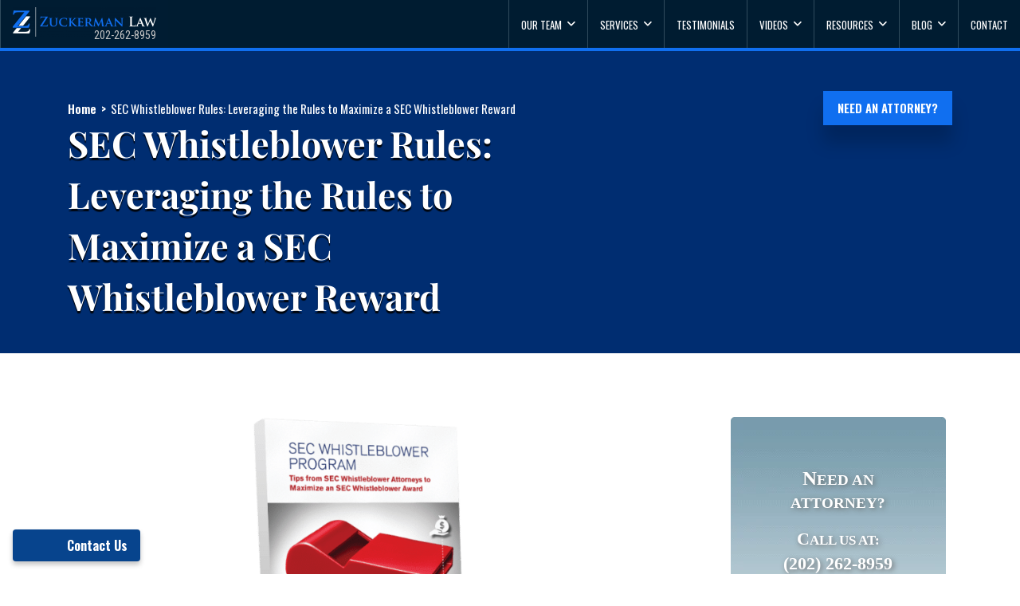

--- FILE ---
content_type: text/html; charset=UTF-8
request_url: https://www.zuckermanlaw.com/sec-whistleblower-rules-leveraging-the-rules-to-maximize-a-sec-whistleblower-reward/
body_size: 71173
content:

<!doctype html>
<html lang="en" lang="en-US">
  <head><meta charset="utf-8"><script type="3d25a89d8ef9c3113014ca66-text/javascript">if(navigator.userAgent.match(/MSIE|Internet Explorer/i)||navigator.userAgent.match(/Trident\/7\..*?rv:11/i)){var href=document.location.href;if(!href.match(/[?&]nowprocket/)){if(href.indexOf("?")==-1){if(href.indexOf("#")==-1){document.location.href=href+"?nowprocket=1"}else{document.location.href=href.replace("#","?nowprocket=1#")}}else{if(href.indexOf("#")==-1){document.location.href=href+"&nowprocket=1"}else{document.location.href=href.replace("#","&nowprocket=1#")}}}}</script><script type="3d25a89d8ef9c3113014ca66-text/javascript">(()=>{class RocketLazyLoadScripts{constructor(){this.v="2.0.4",this.userEvents=["keydown","keyup","mousedown","mouseup","mousemove","mouseover","mouseout","touchmove","touchstart","touchend","touchcancel","wheel","click","dblclick","input"],this.attributeEvents=["onblur","onclick","oncontextmenu","ondblclick","onfocus","onmousedown","onmouseenter","onmouseleave","onmousemove","onmouseout","onmouseover","onmouseup","onmousewheel","onscroll","onsubmit"]}async t(){this.i(),this.o(),/iP(ad|hone)/.test(navigator.userAgent)&&this.h(),this.u(),this.l(this),this.m(),this.k(this),this.p(this),this._(),await Promise.all([this.R(),this.L()]),this.lastBreath=Date.now(),this.S(this),this.P(),this.D(),this.O(),this.M(),await this.C(this.delayedScripts.normal),await this.C(this.delayedScripts.defer),await this.C(this.delayedScripts.async),await this.T(),await this.F(),await this.j(),await this.A(),window.dispatchEvent(new Event("rocket-allScriptsLoaded")),this.everythingLoaded=!0,this.lastTouchEnd&&await new Promise(t=>setTimeout(t,500-Date.now()+this.lastTouchEnd)),this.I(),this.H(),this.U(),this.W()}i(){this.CSPIssue=sessionStorage.getItem("rocketCSPIssue"),document.addEventListener("securitypolicyviolation",t=>{this.CSPIssue||"script-src-elem"!==t.violatedDirective||"data"!==t.blockedURI||(this.CSPIssue=!0,sessionStorage.setItem("rocketCSPIssue",!0))},{isRocket:!0})}o(){window.addEventListener("pageshow",t=>{this.persisted=t.persisted,this.realWindowLoadedFired=!0},{isRocket:!0}),window.addEventListener("pagehide",()=>{this.onFirstUserAction=null},{isRocket:!0})}h(){let t;function e(e){t=e}window.addEventListener("touchstart",e,{isRocket:!0}),window.addEventListener("touchend",function i(o){o.changedTouches[0]&&t.changedTouches[0]&&Math.abs(o.changedTouches[0].pageX-t.changedTouches[0].pageX)<10&&Math.abs(o.changedTouches[0].pageY-t.changedTouches[0].pageY)<10&&o.timeStamp-t.timeStamp<200&&(window.removeEventListener("touchstart",e,{isRocket:!0}),window.removeEventListener("touchend",i,{isRocket:!0}),"INPUT"===o.target.tagName&&"text"===o.target.type||(o.target.dispatchEvent(new TouchEvent("touchend",{target:o.target,bubbles:!0})),o.target.dispatchEvent(new MouseEvent("mouseover",{target:o.target,bubbles:!0})),o.target.dispatchEvent(new PointerEvent("click",{target:o.target,bubbles:!0,cancelable:!0,detail:1,clientX:o.changedTouches[0].clientX,clientY:o.changedTouches[0].clientY})),event.preventDefault()))},{isRocket:!0})}q(t){this.userActionTriggered||("mousemove"!==t.type||this.firstMousemoveIgnored?"keyup"===t.type||"mouseover"===t.type||"mouseout"===t.type||(this.userActionTriggered=!0,this.onFirstUserAction&&this.onFirstUserAction()):this.firstMousemoveIgnored=!0),"click"===t.type&&t.preventDefault(),t.stopPropagation(),t.stopImmediatePropagation(),"touchstart"===this.lastEvent&&"touchend"===t.type&&(this.lastTouchEnd=Date.now()),"click"===t.type&&(this.lastTouchEnd=0),this.lastEvent=t.type,t.composedPath&&t.composedPath()[0].getRootNode()instanceof ShadowRoot&&(t.rocketTarget=t.composedPath()[0]),this.savedUserEvents.push(t)}u(){this.savedUserEvents=[],this.userEventHandler=this.q.bind(this),this.userEvents.forEach(t=>window.addEventListener(t,this.userEventHandler,{passive:!1,isRocket:!0})),document.addEventListener("visibilitychange",this.userEventHandler,{isRocket:!0})}U(){this.userEvents.forEach(t=>window.removeEventListener(t,this.userEventHandler,{passive:!1,isRocket:!0})),document.removeEventListener("visibilitychange",this.userEventHandler,{isRocket:!0}),this.savedUserEvents.forEach(t=>{(t.rocketTarget||t.target).dispatchEvent(new window[t.constructor.name](t.type,t))})}m(){const t="return false",e=Array.from(this.attributeEvents,t=>"data-rocket-"+t),i="["+this.attributeEvents.join("],[")+"]",o="[data-rocket-"+this.attributeEvents.join("],[data-rocket-")+"]",s=(e,i,o)=>{o&&o!==t&&(e.setAttribute("data-rocket-"+i,o),e["rocket"+i]=new Function("event",o),e.setAttribute(i,t))};new MutationObserver(t=>{for(const n of t)"attributes"===n.type&&(n.attributeName.startsWith("data-rocket-")||this.everythingLoaded?n.attributeName.startsWith("data-rocket-")&&this.everythingLoaded&&this.N(n.target,n.attributeName.substring(12)):s(n.target,n.attributeName,n.target.getAttribute(n.attributeName))),"childList"===n.type&&n.addedNodes.forEach(t=>{if(t.nodeType===Node.ELEMENT_NODE)if(this.everythingLoaded)for(const i of[t,...t.querySelectorAll(o)])for(const t of i.getAttributeNames())e.includes(t)&&this.N(i,t.substring(12));else for(const e of[t,...t.querySelectorAll(i)])for(const t of e.getAttributeNames())this.attributeEvents.includes(t)&&s(e,t,e.getAttribute(t))})}).observe(document,{subtree:!0,childList:!0,attributeFilter:[...this.attributeEvents,...e]})}I(){this.attributeEvents.forEach(t=>{document.querySelectorAll("[data-rocket-"+t+"]").forEach(e=>{this.N(e,t)})})}N(t,e){const i=t.getAttribute("data-rocket-"+e);i&&(t.setAttribute(e,i),t.removeAttribute("data-rocket-"+e))}k(t){Object.defineProperty(HTMLElement.prototype,"onclick",{get(){return this.rocketonclick||null},set(e){this.rocketonclick=e,this.setAttribute(t.everythingLoaded?"onclick":"data-rocket-onclick","this.rocketonclick(event)")}})}S(t){function e(e,i){let o=e[i];e[i]=null,Object.defineProperty(e,i,{get:()=>o,set(s){t.everythingLoaded?o=s:e["rocket"+i]=o=s}})}e(document,"onreadystatechange"),e(window,"onload"),e(window,"onpageshow");try{Object.defineProperty(document,"readyState",{get:()=>t.rocketReadyState,set(e){t.rocketReadyState=e},configurable:!0}),document.readyState="loading"}catch(t){console.log("WPRocket DJE readyState conflict, bypassing")}}l(t){this.originalAddEventListener=EventTarget.prototype.addEventListener,this.originalRemoveEventListener=EventTarget.prototype.removeEventListener,this.savedEventListeners=[],EventTarget.prototype.addEventListener=function(e,i,o){o&&o.isRocket||!t.B(e,this)&&!t.userEvents.includes(e)||t.B(e,this)&&!t.userActionTriggered||e.startsWith("rocket-")||t.everythingLoaded?t.originalAddEventListener.call(this,e,i,o):(t.savedEventListeners.push({target:this,remove:!1,type:e,func:i,options:o}),"mouseenter"!==e&&"mouseleave"!==e||t.originalAddEventListener.call(this,e,t.savedUserEvents.push,o))},EventTarget.prototype.removeEventListener=function(e,i,o){o&&o.isRocket||!t.B(e,this)&&!t.userEvents.includes(e)||t.B(e,this)&&!t.userActionTriggered||e.startsWith("rocket-")||t.everythingLoaded?t.originalRemoveEventListener.call(this,e,i,o):t.savedEventListeners.push({target:this,remove:!0,type:e,func:i,options:o})}}J(t,e){this.savedEventListeners=this.savedEventListeners.filter(i=>{let o=i.type,s=i.target||window;return e!==o||t!==s||(this.B(o,s)&&(i.type="rocket-"+o),this.$(i),!1)})}H(){EventTarget.prototype.addEventListener=this.originalAddEventListener,EventTarget.prototype.removeEventListener=this.originalRemoveEventListener,this.savedEventListeners.forEach(t=>this.$(t))}$(t){t.remove?this.originalRemoveEventListener.call(t.target,t.type,t.func,t.options):this.originalAddEventListener.call(t.target,t.type,t.func,t.options)}p(t){let e;function i(e){return t.everythingLoaded?e:e.split(" ").map(t=>"load"===t||t.startsWith("load.")?"rocket-jquery-load":t).join(" ")}function o(o){function s(e){const s=o.fn[e];o.fn[e]=o.fn.init.prototype[e]=function(){return this[0]===window&&t.userActionTriggered&&("string"==typeof arguments[0]||arguments[0]instanceof String?arguments[0]=i(arguments[0]):"object"==typeof arguments[0]&&Object.keys(arguments[0]).forEach(t=>{const e=arguments[0][t];delete arguments[0][t],arguments[0][i(t)]=e})),s.apply(this,arguments),this}}if(o&&o.fn&&!t.allJQueries.includes(o)){const e={DOMContentLoaded:[],"rocket-DOMContentLoaded":[]};for(const t in e)document.addEventListener(t,()=>{e[t].forEach(t=>t())},{isRocket:!0});o.fn.ready=o.fn.init.prototype.ready=function(i){function s(){parseInt(o.fn.jquery)>2?setTimeout(()=>i.bind(document)(o)):i.bind(document)(o)}return"function"==typeof i&&(t.realDomReadyFired?!t.userActionTriggered||t.fauxDomReadyFired?s():e["rocket-DOMContentLoaded"].push(s):e.DOMContentLoaded.push(s)),o([])},s("on"),s("one"),s("off"),t.allJQueries.push(o)}e=o}t.allJQueries=[],o(window.jQuery),Object.defineProperty(window,"jQuery",{get:()=>e,set(t){o(t)}})}P(){const t=new Map;document.write=document.writeln=function(e){const i=document.currentScript,o=document.createRange(),s=i.parentElement;let n=t.get(i);void 0===n&&(n=i.nextSibling,t.set(i,n));const c=document.createDocumentFragment();o.setStart(c,0),c.appendChild(o.createContextualFragment(e)),s.insertBefore(c,n)}}async R(){return new Promise(t=>{this.userActionTriggered?t():this.onFirstUserAction=t})}async L(){return new Promise(t=>{document.addEventListener("DOMContentLoaded",()=>{this.realDomReadyFired=!0,t()},{isRocket:!0})})}async j(){return this.realWindowLoadedFired?Promise.resolve():new Promise(t=>{window.addEventListener("load",t,{isRocket:!0})})}M(){this.pendingScripts=[];this.scriptsMutationObserver=new MutationObserver(t=>{for(const e of t)e.addedNodes.forEach(t=>{"SCRIPT"!==t.tagName||t.noModule||t.isWPRocket||this.pendingScripts.push({script:t,promise:new Promise(e=>{const i=()=>{const i=this.pendingScripts.findIndex(e=>e.script===t);i>=0&&this.pendingScripts.splice(i,1),e()};t.addEventListener("load",i,{isRocket:!0}),t.addEventListener("error",i,{isRocket:!0}),setTimeout(i,1e3)})})})}),this.scriptsMutationObserver.observe(document,{childList:!0,subtree:!0})}async F(){await this.X(),this.pendingScripts.length?(await this.pendingScripts[0].promise,await this.F()):this.scriptsMutationObserver.disconnect()}D(){this.delayedScripts={normal:[],async:[],defer:[]},document.querySelectorAll("script[type$=rocketlazyloadscript]").forEach(t=>{t.hasAttribute("data-rocket-src")?t.hasAttribute("async")&&!1!==t.async?this.delayedScripts.async.push(t):t.hasAttribute("defer")&&!1!==t.defer||"module"===t.getAttribute("data-rocket-type")?this.delayedScripts.defer.push(t):this.delayedScripts.normal.push(t):this.delayedScripts.normal.push(t)})}async _(){await this.L();let t=[];document.querySelectorAll("script[type$=rocketlazyloadscript][data-rocket-src]").forEach(e=>{let i=e.getAttribute("data-rocket-src");if(i&&!i.startsWith("data:")){i.startsWith("//")&&(i=location.protocol+i);try{const o=new URL(i).origin;o!==location.origin&&t.push({src:o,crossOrigin:e.crossOrigin||"module"===e.getAttribute("data-rocket-type")})}catch(t){}}}),t=[...new Map(t.map(t=>[JSON.stringify(t),t])).values()],this.Y(t,"preconnect")}async G(t){if(await this.K(),!0!==t.noModule||!("noModule"in HTMLScriptElement.prototype))return new Promise(e=>{let i;function o(){(i||t).setAttribute("data-rocket-status","executed"),e()}try{if(navigator.userAgent.includes("Firefox/")||""===navigator.vendor||this.CSPIssue)i=document.createElement("script"),[...t.attributes].forEach(t=>{let e=t.nodeName;"type"!==e&&("data-rocket-type"===e&&(e="type"),"data-rocket-src"===e&&(e="src"),i.setAttribute(e,t.nodeValue))}),t.text&&(i.text=t.text),t.nonce&&(i.nonce=t.nonce),i.hasAttribute("src")?(i.addEventListener("load",o,{isRocket:!0}),i.addEventListener("error",()=>{i.setAttribute("data-rocket-status","failed-network"),e()},{isRocket:!0}),setTimeout(()=>{i.isConnected||e()},1)):(i.text=t.text,o()),i.isWPRocket=!0,t.parentNode.replaceChild(i,t);else{const i=t.getAttribute("data-rocket-type"),s=t.getAttribute("data-rocket-src");i?(t.type=i,t.removeAttribute("data-rocket-type")):t.removeAttribute("type"),t.addEventListener("load",o,{isRocket:!0}),t.addEventListener("error",i=>{this.CSPIssue&&i.target.src.startsWith("data:")?(console.log("WPRocket: CSP fallback activated"),t.removeAttribute("src"),this.G(t).then(e)):(t.setAttribute("data-rocket-status","failed-network"),e())},{isRocket:!0}),s?(t.fetchPriority="high",t.removeAttribute("data-rocket-src"),t.src=s):t.src="data:text/javascript;base64,"+window.btoa(unescape(encodeURIComponent(t.text)))}}catch(i){t.setAttribute("data-rocket-status","failed-transform"),e()}});t.setAttribute("data-rocket-status","skipped")}async C(t){const e=t.shift();return e?(e.isConnected&&await this.G(e),this.C(t)):Promise.resolve()}O(){this.Y([...this.delayedScripts.normal,...this.delayedScripts.defer,...this.delayedScripts.async],"preload")}Y(t,e){this.trash=this.trash||[];let i=!0;var o=document.createDocumentFragment();t.forEach(t=>{const s=t.getAttribute&&t.getAttribute("data-rocket-src")||t.src;if(s&&!s.startsWith("data:")){const n=document.createElement("link");n.href=s,n.rel=e,"preconnect"!==e&&(n.as="script",n.fetchPriority=i?"high":"low"),t.getAttribute&&"module"===t.getAttribute("data-rocket-type")&&(n.crossOrigin=!0),t.crossOrigin&&(n.crossOrigin=t.crossOrigin),t.integrity&&(n.integrity=t.integrity),t.nonce&&(n.nonce=t.nonce),o.appendChild(n),this.trash.push(n),i=!1}}),document.head.appendChild(o)}W(){this.trash.forEach(t=>t.remove())}async T(){try{document.readyState="interactive"}catch(t){}this.fauxDomReadyFired=!0;try{await this.K(),this.J(document,"readystatechange"),document.dispatchEvent(new Event("rocket-readystatechange")),await this.K(),document.rocketonreadystatechange&&document.rocketonreadystatechange(),await this.K(),this.J(document,"DOMContentLoaded"),document.dispatchEvent(new Event("rocket-DOMContentLoaded")),await this.K(),this.J(window,"DOMContentLoaded"),window.dispatchEvent(new Event("rocket-DOMContentLoaded"))}catch(t){console.error(t)}}async A(){try{document.readyState="complete"}catch(t){}try{await this.K(),this.J(document,"readystatechange"),document.dispatchEvent(new Event("rocket-readystatechange")),await this.K(),document.rocketonreadystatechange&&document.rocketonreadystatechange(),await this.K(),this.J(window,"load"),window.dispatchEvent(new Event("rocket-load")),await this.K(),window.rocketonload&&window.rocketonload(),await this.K(),this.allJQueries.forEach(t=>t(window).trigger("rocket-jquery-load")),await this.K(),this.J(window,"pageshow");const t=new Event("rocket-pageshow");t.persisted=this.persisted,window.dispatchEvent(t),await this.K(),window.rocketonpageshow&&window.rocketonpageshow({persisted:this.persisted})}catch(t){console.error(t)}}async K(){Date.now()-this.lastBreath>45&&(await this.X(),this.lastBreath=Date.now())}async X(){return document.hidden?new Promise(t=>setTimeout(t)):new Promise(t=>requestAnimationFrame(t))}B(t,e){return e===document&&"readystatechange"===t||(e===document&&"DOMContentLoaded"===t||(e===window&&"DOMContentLoaded"===t||(e===window&&"load"===t||e===window&&"pageshow"===t)))}static run(){(new RocketLazyLoadScripts).t()}}RocketLazyLoadScripts.run()})();</script>
  
  <meta http-equiv="x-ua-compatible" content="ie=edge"><script type="3d25a89d8ef9c3113014ca66-text/javascript">(window.NREUM||(NREUM={})).init={privacy:{cookies_enabled:true},ajax:{deny_list:["bam.nr-data.net"]},feature_flags:["soft_nav"],distributed_tracing:{enabled:true}};(window.NREUM||(NREUM={})).loader_config={agentID:"601356477",accountID:"3666088",trustKey:"66686",xpid:"VwABV1ZbABAFVFRVAQkEVVQ=",licenseKey:"NRJS-af040dbb451f8c5a3eb",applicationID:"505768330",browserID:"601356477"};;/*! For license information please see nr-loader-spa-1.308.0.min.js.LICENSE.txt */
(()=>{var e,t,r={384:(e,t,r)=>{"use strict";r.d(t,{NT:()=>a,US:()=>u,Zm:()=>o,bQ:()=>d,dV:()=>c,pV:()=>l});var n=r(6154),i=r(1863),s=r(1910);const a={beacon:"bam.nr-data.net",errorBeacon:"bam.nr-data.net"};function o(){return n.gm.NREUM||(n.gm.NREUM={}),void 0===n.gm.newrelic&&(n.gm.newrelic=n.gm.NREUM),n.gm.NREUM}function c(){let e=o();return e.o||(e.o={ST:n.gm.setTimeout,SI:n.gm.setImmediate||n.gm.setInterval,CT:n.gm.clearTimeout,XHR:n.gm.XMLHttpRequest,REQ:n.gm.Request,EV:n.gm.Event,PR:n.gm.Promise,MO:n.gm.MutationObserver,FETCH:n.gm.fetch,WS:n.gm.WebSocket},(0,s.i)(...Object.values(e.o))),e}function d(e,t){let r=o();r.initializedAgents??={},t.initializedAt={ms:(0,i.t)(),date:new Date},r.initializedAgents[e]=t}function u(e,t){o()[e]=t}function l(){return function(){let e=o();const t=e.info||{};e.info={beacon:a.beacon,errorBeacon:a.errorBeacon,...t}}(),function(){let e=o();const t=e.init||{};e.init={...t}}(),c(),function(){let e=o();const t=e.loader_config||{};e.loader_config={...t}}(),o()}},782:(e,t,r)=>{"use strict";r.d(t,{T:()=>n});const n=r(860).K7.pageViewTiming},860:(e,t,r)=>{"use strict";r.d(t,{$J:()=>u,K7:()=>c,P3:()=>d,XX:()=>i,Yy:()=>o,df:()=>s,qY:()=>n,v4:()=>a});const n="events",i="jserrors",s="browser/blobs",a="rum",o="browser/logs",c={ajax:"ajax",genericEvents:"generic_events",jserrors:i,logging:"logging",metrics:"metrics",pageAction:"page_action",pageViewEvent:"page_view_event",pageViewTiming:"page_view_timing",sessionReplay:"session_replay",sessionTrace:"session_trace",softNav:"soft_navigations",spa:"spa"},d={[c.pageViewEvent]:1,[c.pageViewTiming]:2,[c.metrics]:3,[c.jserrors]:4,[c.spa]:5,[c.ajax]:6,[c.sessionTrace]:7,[c.softNav]:8,[c.sessionReplay]:9,[c.logging]:10,[c.genericEvents]:11},u={[c.pageViewEvent]:a,[c.pageViewTiming]:n,[c.ajax]:n,[c.spa]:n,[c.softNav]:n,[c.metrics]:i,[c.jserrors]:i,[c.sessionTrace]:s,[c.sessionReplay]:s,[c.logging]:o,[c.genericEvents]:"ins"}},944:(e,t,r)=>{"use strict";r.d(t,{R:()=>i});var n=r(3241);function i(e,t){"function"==typeof console.debug&&(console.debug("New Relic Warning: https://github.com/newrelic/newrelic-browser-agent/blob/main/docs/warning-codes.md#".concat(e),t),(0,n.W)({agentIdentifier:null,drained:null,type:"data",name:"warn",feature:"warn",data:{code:e,secondary:t}}))}},993:(e,t,r)=>{"use strict";r.d(t,{A$:()=>s,ET:()=>a,TZ:()=>o,p_:()=>i});var n=r(860);const i={ERROR:"ERROR",WARN:"WARN",INFO:"INFO",DEBUG:"DEBUG",TRACE:"TRACE"},s={OFF:0,ERROR:1,WARN:2,INFO:3,DEBUG:4,TRACE:5},a="log",o=n.K7.logging},1541:(e,t,r)=>{"use strict";r.d(t,{U:()=>i,f:()=>n});const n={MFE:"MFE",BA:"BA"};function i(e,t){if(2!==t?.harvestEndpointVersion)return{};const r=t.agentRef.runtime.appMetadata.agents[0].entityGuid;return e?{"source.id":e.id,"source.name":e.name,"source.type":e.type,"parent.id":e.parent?.id||r,"parent.type":e.parent?.type||n.BA}:{"entity.guid":r,appId:t.agentRef.info.applicationID}}},1687:(e,t,r)=>{"use strict";r.d(t,{Ak:()=>d,Ze:()=>h,x3:()=>u});var n=r(3241),i=r(7836),s=r(3606),a=r(860),o=r(2646);const c={};function d(e,t){const r={staged:!1,priority:a.P3[t]||0};l(e),c[e].get(t)||c[e].set(t,r)}function u(e,t){e&&c[e]&&(c[e].get(t)&&c[e].delete(t),p(e,t,!1),c[e].size&&f(e))}function l(e){if(!e)throw new Error("agentIdentifier required");c[e]||(c[e]=new Map)}function h(e="",t="feature",r=!1){if(l(e),!e||!c[e].get(t)||r)return p(e,t);c[e].get(t).staged=!0,f(e)}function f(e){const t=Array.from(c[e]);t.every(([e,t])=>t.staged)&&(t.sort((e,t)=>e[1].priority-t[1].priority),t.forEach(([t])=>{c[e].delete(t),p(e,t)}))}function p(e,t,r=!0){const a=e?i.ee.get(e):i.ee,c=s.i.handlers;if(!a.aborted&&a.backlog&&c){if((0,n.W)({agentIdentifier:e,type:"lifecycle",name:"drain",feature:t}),r){const e=a.backlog[t],r=c[t];if(r){for(let t=0;e&&t<e.length;++t)g(e[t],r);Object.entries(r).forEach(([e,t])=>{Object.values(t||{}).forEach(t=>{t[0]?.on&&t[0]?.context()instanceof o.y&&t[0].on(e,t[1])})})}}a.isolatedBacklog||delete c[t],a.backlog[t]=null,a.emit("drain-"+t,[])}}function g(e,t){var r=e[1];Object.values(t[r]||{}).forEach(t=>{var r=e[0];if(t[0]===r){var n=t[1],i=e[3],s=e[2];n.apply(i,s)}})}},1738:(e,t,r)=>{"use strict";r.d(t,{U:()=>f,Y:()=>h});var n=r(3241),i=r(9908),s=r(1863),a=r(944),o=r(5701),c=r(3969),d=r(8362),u=r(860),l=r(4261);function h(e,t,r,s){const h=s||r;!h||h[e]&&h[e]!==d.d.prototype[e]||(h[e]=function(){(0,i.p)(c.xV,["API/"+e+"/called"],void 0,u.K7.metrics,r.ee),(0,n.W)({agentIdentifier:r.agentIdentifier,drained:!!o.B?.[r.agentIdentifier],type:"data",name:"api",feature:l.Pl+e,data:{}});try{return t.apply(this,arguments)}catch(e){(0,a.R)(23,e)}})}function f(e,t,r,n,a){const o=e.info;null===r?delete o.jsAttributes[t]:o.jsAttributes[t]=r,(a||null===r)&&(0,i.p)(l.Pl+n,[(0,s.t)(),t,r],void 0,"session",e.ee)}},1741:(e,t,r)=>{"use strict";r.d(t,{W:()=>s});var n=r(944),i=r(4261);class s{#e(e,...t){if(this[e]!==s.prototype[e])return this[e](...t);(0,n.R)(35,e)}addPageAction(e,t){return this.#e(i.hG,e,t)}register(e){return this.#e(i.eY,e)}recordCustomEvent(e,t){return this.#e(i.fF,e,t)}setPageViewName(e,t){return this.#e(i.Fw,e,t)}setCustomAttribute(e,t,r){return this.#e(i.cD,e,t,r)}noticeError(e,t){return this.#e(i.o5,e,t)}setUserId(e,t=!1){return this.#e(i.Dl,e,t)}setApplicationVersion(e){return this.#e(i.nb,e)}setErrorHandler(e){return this.#e(i.bt,e)}addRelease(e,t){return this.#e(i.k6,e,t)}log(e,t){return this.#e(i.$9,e,t)}start(){return this.#e(i.d3)}finished(e){return this.#e(i.BL,e)}recordReplay(){return this.#e(i.CH)}pauseReplay(){return this.#e(i.Tb)}addToTrace(e){return this.#e(i.U2,e)}setCurrentRouteName(e){return this.#e(i.PA,e)}interaction(e){return this.#e(i.dT,e)}wrapLogger(e,t,r){return this.#e(i.Wb,e,t,r)}measure(e,t){return this.#e(i.V1,e,t)}consent(e){return this.#e(i.Pv,e)}}},1863:(e,t,r)=>{"use strict";function n(){return Math.floor(performance.now())}r.d(t,{t:()=>n})},1910:(e,t,r)=>{"use strict";r.d(t,{i:()=>s});var n=r(944);const i=new Map;function s(...e){return e.every(e=>{if(i.has(e))return i.get(e);const t="function"==typeof e?e.toString():"",r=t.includes("[native code]"),s=t.includes("nrWrapper");return r||s||(0,n.R)(64,e?.name||t),i.set(e,r),r})}},2555:(e,t,r)=>{"use strict";r.d(t,{D:()=>o,f:()=>a});var n=r(384),i=r(8122);const s={beacon:n.NT.beacon,errorBeacon:n.NT.errorBeacon,licenseKey:void 0,applicationID:void 0,sa:void 0,queueTime:void 0,applicationTime:void 0,ttGuid:void 0,user:void 0,account:void 0,product:void 0,extra:void 0,jsAttributes:{},userAttributes:void 0,atts:void 0,transactionName:void 0,tNamePlain:void 0};function a(e){try{return!!e.licenseKey&&!!e.errorBeacon&&!!e.applicationID}catch(e){return!1}}const o=e=>(0,i.a)(e,s)},2614:(e,t,r)=>{"use strict";r.d(t,{BB:()=>a,H3:()=>n,g:()=>d,iL:()=>c,tS:()=>o,uh:()=>i,wk:()=>s});const n="NRBA",i="SESSION",s=144e5,a=18e5,o={STARTED:"session-started",PAUSE:"session-pause",RESET:"session-reset",RESUME:"session-resume",UPDATE:"session-update"},c={SAME_TAB:"same-tab",CROSS_TAB:"cross-tab"},d={OFF:0,FULL:1,ERROR:2}},2646:(e,t,r)=>{"use strict";r.d(t,{y:()=>n});class n{constructor(e){this.contextId=e}}},2843:(e,t,r)=>{"use strict";r.d(t,{G:()=>s,u:()=>i});var n=r(3878);function i(e,t=!1,r,i){(0,n.DD)("visibilitychange",function(){if(t)return void("hidden"===document.visibilityState&&e());e(document.visibilityState)},r,i)}function s(e,t,r){(0,n.sp)("pagehide",e,t,r)}},3241:(e,t,r)=>{"use strict";r.d(t,{W:()=>s});var n=r(6154);const i="newrelic";function s(e={}){try{n.gm.dispatchEvent(new CustomEvent(i,{detail:e}))}catch(e){}}},3304:(e,t,r)=>{"use strict";r.d(t,{A:()=>s});var n=r(7836);const i=()=>{const e=new WeakSet;return(t,r)=>{if("object"==typeof r&&null!==r){if(e.has(r))return;e.add(r)}return r}};function s(e){try{return JSON.stringify(e,i())??""}catch(e){try{n.ee.emit("internal-error",[e])}catch(e){}return""}}},3333:(e,t,r)=>{"use strict";r.d(t,{$v:()=>u,TZ:()=>n,Xh:()=>c,Zp:()=>i,kd:()=>d,mq:()=>o,nf:()=>a,qN:()=>s});const n=r(860).K7.genericEvents,i=["auxclick","click","copy","keydown","paste","scrollend"],s=["focus","blur"],a=4,o=1e3,c=2e3,d=["PageAction","UserAction","BrowserPerformance"],u={RESOURCES:"experimental.resources",REGISTER:"register"}},3434:(e,t,r)=>{"use strict";r.d(t,{Jt:()=>s,YM:()=>d});var n=r(7836),i=r(5607);const s="nr@original:".concat(i.W),a=50;var o=Object.prototype.hasOwnProperty,c=!1;function d(e,t){return e||(e=n.ee),r.inPlace=function(e,t,n,i,s){n||(n="");const a="-"===n.charAt(0);for(let o=0;o<t.length;o++){const c=t[o],d=e[c];l(d)||(e[c]=r(d,a?c+n:n,i,c,s))}},r.flag=s,r;function r(t,r,n,c,d){return l(t)?t:(r||(r=""),nrWrapper[s]=t,function(e,t,r){if(Object.defineProperty&&Object.keys)try{return Object.keys(e).forEach(function(r){Object.defineProperty(t,r,{get:function(){return e[r]},set:function(t){return e[r]=t,t}})}),t}catch(e){u([e],r)}for(var n in e)o.call(e,n)&&(t[n]=e[n])}(t,nrWrapper,e),nrWrapper);function nrWrapper(){var s,o,l,h;let f;try{o=this,s=[...arguments],l="function"==typeof n?n(s,o):n||{}}catch(t){u([t,"",[s,o,c],l],e)}i(r+"start",[s,o,c],l,d);const p=performance.now();let g;try{return h=t.apply(o,s),g=performance.now(),h}catch(e){throw g=performance.now(),i(r+"err",[s,o,e],l,d),f=e,f}finally{const e=g-p,t={start:p,end:g,duration:e,isLongTask:e>=a,methodName:c,thrownError:f};t.isLongTask&&i("long-task",[t,o],l,d),i(r+"end",[s,o,h],l,d)}}}function i(r,n,i,s){if(!c||t){var a=c;c=!0;try{e.emit(r,n,i,t,s)}catch(t){u([t,r,n,i],e)}c=a}}}function u(e,t){t||(t=n.ee);try{t.emit("internal-error",e)}catch(e){}}function l(e){return!(e&&"function"==typeof e&&e.apply&&!e[s])}},3606:(e,t,r)=>{"use strict";r.d(t,{i:()=>s});var n=r(9908);s.on=a;var i=s.handlers={};function s(e,t,r,s){a(s||n.d,i,e,t,r)}function a(e,t,r,i,s){s||(s="feature"),e||(e=n.d);var a=t[s]=t[s]||{};(a[r]=a[r]||[]).push([e,i])}},3738:(e,t,r)=>{"use strict";r.d(t,{He:()=>i,Kp:()=>o,Lc:()=>d,Rz:()=>u,TZ:()=>n,bD:()=>s,d3:()=>a,jx:()=>l,sl:()=>h,uP:()=>c});const n=r(860).K7.sessionTrace,i="bstResource",s="resource",a="-start",o="-end",c="fn"+a,d="fn"+o,u="pushState",l=1e3,h=3e4},3785:(e,t,r)=>{"use strict";r.d(t,{R:()=>c,b:()=>d});var n=r(9908),i=r(1863),s=r(860),a=r(3969),o=r(993);function c(e,t,r={},c=o.p_.INFO,d=!0,u,l=(0,i.t)()){(0,n.p)(a.xV,["API/logging/".concat(c.toLowerCase(),"/called")],void 0,s.K7.metrics,e),(0,n.p)(o.ET,[l,t,r,c,d,u],void 0,s.K7.logging,e)}function d(e){return"string"==typeof e&&Object.values(o.p_).some(t=>t===e.toUpperCase().trim())}},3878:(e,t,r)=>{"use strict";function n(e,t){return{capture:e,passive:!1,signal:t}}function i(e,t,r=!1,i){window.addEventListener(e,t,n(r,i))}function s(e,t,r=!1,i){document.addEventListener(e,t,n(r,i))}r.d(t,{DD:()=>s,jT:()=>n,sp:()=>i})},3962:(e,t,r)=>{"use strict";r.d(t,{AM:()=>a,O2:()=>l,OV:()=>s,Qu:()=>h,TZ:()=>c,ih:()=>f,pP:()=>o,t1:()=>u,tC:()=>i,wD:()=>d});var n=r(860);const i=["click","keydown","submit"],s="popstate",a="api",o="initialPageLoad",c=n.K7.softNav,d=5e3,u=500,l={INITIAL_PAGE_LOAD:"",ROUTE_CHANGE:1,UNSPECIFIED:2},h={INTERACTION:1,AJAX:2,CUSTOM_END:3,CUSTOM_TRACER:4},f={IP:"in progress",PF:"pending finish",FIN:"finished",CAN:"cancelled"}},3969:(e,t,r)=>{"use strict";r.d(t,{TZ:()=>n,XG:()=>o,rs:()=>i,xV:()=>a,z_:()=>s});const n=r(860).K7.metrics,i="sm",s="cm",a="storeSupportabilityMetrics",o="storeEventMetrics"},4234:(e,t,r)=>{"use strict";r.d(t,{W:()=>s});var n=r(7836),i=r(1687);class s{constructor(e,t){this.agentIdentifier=e,this.ee=n.ee.get(e),this.featureName=t,this.blocked=!1}deregisterDrain(){(0,i.x3)(this.agentIdentifier,this.featureName)}}},4261:(e,t,r)=>{"use strict";r.d(t,{$9:()=>u,BL:()=>c,CH:()=>p,Dl:()=>R,Fw:()=>w,PA:()=>v,Pl:()=>n,Pv:()=>A,Tb:()=>h,U2:()=>a,V1:()=>E,Wb:()=>T,bt:()=>y,cD:()=>b,d3:()=>x,dT:()=>d,eY:()=>g,fF:()=>f,hG:()=>s,hw:()=>i,k6:()=>o,nb:()=>m,o5:()=>l});const n="api-",i=n+"ixn-",s="addPageAction",a="addToTrace",o="addRelease",c="finished",d="interaction",u="log",l="noticeError",h="pauseReplay",f="recordCustomEvent",p="recordReplay",g="register",m="setApplicationVersion",v="setCurrentRouteName",b="setCustomAttribute",y="setErrorHandler",w="setPageViewName",R="setUserId",x="start",T="wrapLogger",E="measure",A="consent"},5205:(e,t,r)=>{"use strict";r.d(t,{j:()=>S});var n=r(384),i=r(1741);var s=r(2555),a=r(3333);const o=e=>{if(!e||"string"!=typeof e)return!1;try{document.createDocumentFragment().querySelector(e)}catch{return!1}return!0};var c=r(2614),d=r(944),u=r(8122);const l="[data-nr-mask]",h=e=>(0,u.a)(e,(()=>{const e={feature_flags:[],experimental:{allow_registered_children:!1,resources:!1},mask_selector:"*",block_selector:"[data-nr-block]",mask_input_options:{color:!1,date:!1,"datetime-local":!1,email:!1,month:!1,number:!1,range:!1,search:!1,tel:!1,text:!1,time:!1,url:!1,week:!1,textarea:!1,select:!1,password:!0}};return{ajax:{deny_list:void 0,block_internal:!0,enabled:!0,autoStart:!0},api:{get allow_registered_children(){return e.feature_flags.includes(a.$v.REGISTER)||e.experimental.allow_registered_children},set allow_registered_children(t){e.experimental.allow_registered_children=t},duplicate_registered_data:!1},browser_consent_mode:{enabled:!1},distributed_tracing:{enabled:void 0,exclude_newrelic_header:void 0,cors_use_newrelic_header:void 0,cors_use_tracecontext_headers:void 0,allowed_origins:void 0},get feature_flags(){return e.feature_flags},set feature_flags(t){e.feature_flags=t},generic_events:{enabled:!0,autoStart:!0},harvest:{interval:30},jserrors:{enabled:!0,autoStart:!0},logging:{enabled:!0,autoStart:!0},metrics:{enabled:!0,autoStart:!0},obfuscate:void 0,page_action:{enabled:!0},page_view_event:{enabled:!0,autoStart:!0},page_view_timing:{enabled:!0,autoStart:!0},performance:{capture_marks:!1,capture_measures:!1,capture_detail:!0,resources:{get enabled(){return e.feature_flags.includes(a.$v.RESOURCES)||e.experimental.resources},set enabled(t){e.experimental.resources=t},asset_types:[],first_party_domains:[],ignore_newrelic:!0}},privacy:{cookies_enabled:!0},proxy:{assets:void 0,beacon:void 0},session:{expiresMs:c.wk,inactiveMs:c.BB},session_replay:{autoStart:!0,enabled:!1,preload:!1,sampling_rate:10,error_sampling_rate:100,collect_fonts:!1,inline_images:!1,fix_stylesheets:!0,mask_all_inputs:!0,get mask_text_selector(){return e.mask_selector},set mask_text_selector(t){o(t)?e.mask_selector="".concat(t,",").concat(l):""===t||null===t?e.mask_selector=l:(0,d.R)(5,t)},get block_class(){return"nr-block"},get ignore_class(){return"nr-ignore"},get mask_text_class(){return"nr-mask"},get block_selector(){return e.block_selector},set block_selector(t){o(t)?e.block_selector+=",".concat(t):""!==t&&(0,d.R)(6,t)},get mask_input_options(){return e.mask_input_options},set mask_input_options(t){t&&"object"==typeof t?e.mask_input_options={...t,password:!0}:(0,d.R)(7,t)}},session_trace:{enabled:!0,autoStart:!0},soft_navigations:{enabled:!0,autoStart:!0},spa:{enabled:!0,autoStart:!0},ssl:void 0,user_actions:{enabled:!0,elementAttributes:["id","className","tagName","type"]}}})());var f=r(6154),p=r(9324);let g=0;const m={buildEnv:p.F3,distMethod:p.Xs,version:p.xv,originTime:f.WN},v={consented:!1},b={appMetadata:{},get consented(){return this.session?.state?.consent||v.consented},set consented(e){v.consented=e},customTransaction:void 0,denyList:void 0,disabled:!1,harvester:void 0,isolatedBacklog:!1,isRecording:!1,loaderType:void 0,maxBytes:3e4,obfuscator:void 0,onerror:void 0,ptid:void 0,releaseIds:{},session:void 0,timeKeeper:void 0,registeredEntities:[],jsAttributesMetadata:{bytes:0},get harvestCount(){return++g}},y=e=>{const t=(0,u.a)(e,b),r=Object.keys(m).reduce((e,t)=>(e[t]={value:m[t],writable:!1,configurable:!0,enumerable:!0},e),{});return Object.defineProperties(t,r)};var w=r(5701);const R=e=>{const t=e.startsWith("http");e+="/",r.p=t?e:"https://"+e};var x=r(7836),T=r(3241);const E={accountID:void 0,trustKey:void 0,agentID:void 0,licenseKey:void 0,applicationID:void 0,xpid:void 0},A=e=>(0,u.a)(e,E),_=new Set;function S(e,t={},r,a){let{init:o,info:c,loader_config:d,runtime:u={},exposed:l=!0}=t;if(!c){const e=(0,n.pV)();o=e.init,c=e.info,d=e.loader_config}e.init=h(o||{}),e.loader_config=A(d||{}),c.jsAttributes??={},f.bv&&(c.jsAttributes.isWorker=!0),e.info=(0,s.D)(c);const p=e.init,g=[c.beacon,c.errorBeacon];_.has(e.agentIdentifier)||(p.proxy.assets&&(R(p.proxy.assets),g.push(p.proxy.assets)),p.proxy.beacon&&g.push(p.proxy.beacon),e.beacons=[...g],function(e){const t=(0,n.pV)();Object.getOwnPropertyNames(i.W.prototype).forEach(r=>{const n=i.W.prototype[r];if("function"!=typeof n||"constructor"===n)return;let s=t[r];e[r]&&!1!==e.exposed&&"micro-agent"!==e.runtime?.loaderType&&(t[r]=(...t)=>{const n=e[r](...t);return s?s(...t):n})})}(e),(0,n.US)("activatedFeatures",w.B)),u.denyList=[...p.ajax.deny_list||[],...p.ajax.block_internal?g:[]],u.ptid=e.agentIdentifier,u.loaderType=r,e.runtime=y(u),_.has(e.agentIdentifier)||(e.ee=x.ee.get(e.agentIdentifier),e.exposed=l,(0,T.W)({agentIdentifier:e.agentIdentifier,drained:!!w.B?.[e.agentIdentifier],type:"lifecycle",name:"initialize",feature:void 0,data:e.config})),_.add(e.agentIdentifier)}},5270:(e,t,r)=>{"use strict";r.d(t,{Aw:()=>a,SR:()=>s,rF:()=>o});var n=r(384),i=r(7767);function s(e){return!!(0,n.dV)().o.MO&&(0,i.V)(e)&&!0===e?.session_trace.enabled}function a(e){return!0===e?.session_replay.preload&&s(e)}function o(e,t){try{if("string"==typeof t?.type){if("password"===t.type.toLowerCase())return"*".repeat(e?.length||0);if(void 0!==t?.dataset?.nrUnmask||t?.classList?.contains("nr-unmask"))return e}}catch(e){}return"string"==typeof e?e.replace(/[\S]/g,"*"):"*".repeat(e?.length||0)}},5289:(e,t,r)=>{"use strict";r.d(t,{GG:()=>a,Qr:()=>c,sB:()=>o});var n=r(3878),i=r(6389);function s(){return"undefined"==typeof document||"complete"===document.readyState}function a(e,t){if(s())return e();const r=(0,i.J)(e),a=setInterval(()=>{s()&&(clearInterval(a),r())},500);(0,n.sp)("load",r,t)}function o(e){if(s())return e();(0,n.DD)("DOMContentLoaded",e)}function c(e){if(s())return e();(0,n.sp)("popstate",e)}},5607:(e,t,r)=>{"use strict";r.d(t,{W:()=>n});const n=(0,r(9566).bz)()},5701:(e,t,r)=>{"use strict";r.d(t,{B:()=>s,t:()=>a});var n=r(3241);const i=new Set,s={};function a(e,t){const r=t.agentIdentifier;s[r]??={},e&&"object"==typeof e&&(i.has(r)||(t.ee.emit("rumresp",[e]),s[r]=e,i.add(r),(0,n.W)({agentIdentifier:r,loaded:!0,drained:!0,type:"lifecycle",name:"load",feature:void 0,data:e})))}},6154:(e,t,r)=>{"use strict";r.d(t,{OF:()=>d,RI:()=>i,WN:()=>h,bv:()=>s,eN:()=>f,gm:()=>a,lR:()=>l,m:()=>c,mw:()=>o,sb:()=>u});var n=r(1863);const i="undefined"!=typeof window&&!!window.document,s="undefined"!=typeof WorkerGlobalScope&&("undefined"!=typeof self&&self instanceof WorkerGlobalScope&&self.navigator instanceof WorkerNavigator||"undefined"!=typeof globalThis&&globalThis instanceof WorkerGlobalScope&&globalThis.navigator instanceof WorkerNavigator),a=i?window:"undefined"!=typeof WorkerGlobalScope&&("undefined"!=typeof self&&self instanceof WorkerGlobalScope&&self||"undefined"!=typeof globalThis&&globalThis instanceof WorkerGlobalScope&&globalThis),o=Boolean("hidden"===a?.document?.visibilityState),c=""+a?.location,d=/iPad|iPhone|iPod/.test(a.navigator?.userAgent),u=d&&"undefined"==typeof SharedWorker,l=(()=>{const e=a.navigator?.userAgent?.match(/Firefox[/\s](\d+\.\d+)/);return Array.isArray(e)&&e.length>=2?+e[1]:0})(),h=Date.now()-(0,n.t)(),f=()=>"undefined"!=typeof PerformanceNavigationTiming&&a?.performance?.getEntriesByType("navigation")?.[0]?.responseStart},6344:(e,t,r)=>{"use strict";r.d(t,{BB:()=>u,Qb:()=>l,TZ:()=>i,Ug:()=>a,Vh:()=>s,_s:()=>o,bc:()=>d,yP:()=>c});var n=r(2614);const i=r(860).K7.sessionReplay,s="errorDuringReplay",a=.12,o={DomContentLoaded:0,Load:1,FullSnapshot:2,IncrementalSnapshot:3,Meta:4,Custom:5},c={[n.g.ERROR]:15e3,[n.g.FULL]:3e5,[n.g.OFF]:0},d={RESET:{message:"Session was reset",sm:"Reset"},IMPORT:{message:"Recorder failed to import",sm:"Import"},TOO_MANY:{message:"429: Too Many Requests",sm:"Too-Many"},TOO_BIG:{message:"Payload was too large",sm:"Too-Big"},CROSS_TAB:{message:"Session Entity was set to OFF on another tab",sm:"Cross-Tab"},ENTITLEMENTS:{message:"Session Replay is not allowed and will not be started",sm:"Entitlement"}},u=5e3,l={API:"api",RESUME:"resume",SWITCH_TO_FULL:"switchToFull",INITIALIZE:"initialize",PRELOAD:"preload"}},6389:(e,t,r)=>{"use strict";function n(e,t=500,r={}){const n=r?.leading||!1;let i;return(...r)=>{n&&void 0===i&&(e.apply(this,r),i=setTimeout(()=>{i=clearTimeout(i)},t)),n||(clearTimeout(i),i=setTimeout(()=>{e.apply(this,r)},t))}}function i(e){let t=!1;return(...r)=>{t||(t=!0,e.apply(this,r))}}r.d(t,{J:()=>i,s:()=>n})},6630:(e,t,r)=>{"use strict";r.d(t,{T:()=>n});const n=r(860).K7.pageViewEvent},6774:(e,t,r)=>{"use strict";r.d(t,{T:()=>n});const n=r(860).K7.jserrors},7295:(e,t,r)=>{"use strict";r.d(t,{Xv:()=>a,gX:()=>i,iW:()=>s});var n=[];function i(e){if(!e||s(e))return!1;if(0===n.length)return!0;if("*"===n[0].hostname)return!1;for(var t=0;t<n.length;t++){var r=n[t];if(r.hostname.test(e.hostname)&&r.pathname.test(e.pathname))return!1}return!0}function s(e){return void 0===e.hostname}function a(e){if(n=[],e&&e.length)for(var t=0;t<e.length;t++){let r=e[t];if(!r)continue;if("*"===r)return void(n=[{hostname:"*"}]);0===r.indexOf("http://")?r=r.substring(7):0===r.indexOf("https://")&&(r=r.substring(8));const i=r.indexOf("/");let s,a;i>0?(s=r.substring(0,i),a=r.substring(i)):(s=r,a="*");let[c]=s.split(":");n.push({hostname:o(c),pathname:o(a,!0)})}}function o(e,t=!1){const r=e.replace(/[.+?^${}()|[\]\\]/g,e=>"\\"+e).replace(/\*/g,".*?");return new RegExp((t?"^":"")+r+"$")}},7485:(e,t,r)=>{"use strict";r.d(t,{D:()=>i});var n=r(6154);function i(e){if(0===(e||"").indexOf("data:"))return{protocol:"data"};try{const t=new URL(e,location.href),r={port:t.port,hostname:t.hostname,pathname:t.pathname,search:t.search,protocol:t.protocol.slice(0,t.protocol.indexOf(":")),sameOrigin:t.protocol===n.gm?.location?.protocol&&t.host===n.gm?.location?.host};return r.port&&""!==r.port||("http:"===t.protocol&&(r.port="80"),"https:"===t.protocol&&(r.port="443")),r.pathname&&""!==r.pathname?r.pathname.startsWith("/")||(r.pathname="/".concat(r.pathname)):r.pathname="/",r}catch(e){return{}}}},7699:(e,t,r)=>{"use strict";r.d(t,{It:()=>s,KC:()=>o,No:()=>i,qh:()=>a});var n=r(860);const i=16e3,s=1e6,a="SESSION_ERROR",o={[n.K7.logging]:!0,[n.K7.genericEvents]:!1,[n.K7.jserrors]:!1,[n.K7.ajax]:!1}},7767:(e,t,r)=>{"use strict";r.d(t,{V:()=>i});var n=r(6154);const i=e=>n.RI&&!0===e?.privacy.cookies_enabled},7836:(e,t,r)=>{"use strict";r.d(t,{P:()=>o,ee:()=>c});var n=r(384),i=r(8990),s=r(2646),a=r(5607);const o="nr@context:".concat(a.W),c=function e(t,r){var n={},a={},u={},l=!1;try{l=16===r.length&&d.initializedAgents?.[r]?.runtime.isolatedBacklog}catch(e){}var h={on:p,addEventListener:p,removeEventListener:function(e,t){var r=n[e];if(!r)return;for(var i=0;i<r.length;i++)r[i]===t&&r.splice(i,1)},emit:function(e,r,n,i,s){!1!==s&&(s=!0);if(c.aborted&&!i)return;t&&s&&t.emit(e,r,n);var o=f(n);g(e).forEach(e=>{e.apply(o,r)});var d=v()[a[e]];d&&d.push([h,e,r,o]);return o},get:m,listeners:g,context:f,buffer:function(e,t){const r=v();if(t=t||"feature",h.aborted)return;Object.entries(e||{}).forEach(([e,n])=>{a[n]=t,t in r||(r[t]=[])})},abort:function(){h._aborted=!0,Object.keys(h.backlog).forEach(e=>{delete h.backlog[e]})},isBuffering:function(e){return!!v()[a[e]]},debugId:r,backlog:l?{}:t&&"object"==typeof t.backlog?t.backlog:{},isolatedBacklog:l};return Object.defineProperty(h,"aborted",{get:()=>{let e=h._aborted||!1;return e||(t&&(e=t.aborted),e)}}),h;function f(e){return e&&e instanceof s.y?e:e?(0,i.I)(e,o,()=>new s.y(o)):new s.y(o)}function p(e,t){n[e]=g(e).concat(t)}function g(e){return n[e]||[]}function m(t){return u[t]=u[t]||e(h,t)}function v(){return h.backlog}}(void 0,"globalEE"),d=(0,n.Zm)();d.ee||(d.ee=c)},8122:(e,t,r)=>{"use strict";r.d(t,{a:()=>i});var n=r(944);function i(e,t){try{if(!e||"object"!=typeof e)return(0,n.R)(3);if(!t||"object"!=typeof t)return(0,n.R)(4);const r=Object.create(Object.getPrototypeOf(t),Object.getOwnPropertyDescriptors(t)),s=0===Object.keys(r).length?e:r;for(let a in s)if(void 0!==e[a])try{if(null===e[a]){r[a]=null;continue}Array.isArray(e[a])&&Array.isArray(t[a])?r[a]=Array.from(new Set([...e[a],...t[a]])):"object"==typeof e[a]&&"object"==typeof t[a]?r[a]=i(e[a],t[a]):r[a]=e[a]}catch(e){r[a]||(0,n.R)(1,e)}return r}catch(e){(0,n.R)(2,e)}}},8139:(e,t,r)=>{"use strict";r.d(t,{u:()=>h});var n=r(7836),i=r(3434),s=r(8990),a=r(6154);const o={},c=a.gm.XMLHttpRequest,d="addEventListener",u="removeEventListener",l="nr@wrapped:".concat(n.P);function h(e){var t=function(e){return(e||n.ee).get("events")}(e);if(o[t.debugId]++)return t;o[t.debugId]=1;var r=(0,i.YM)(t,!0);function h(e){r.inPlace(e,[d,u],"-",p)}function p(e,t){return e[1]}return"getPrototypeOf"in Object&&(a.RI&&f(document,h),c&&f(c.prototype,h),f(a.gm,h)),t.on(d+"-start",function(e,t){var n=e[1];if(null!==n&&("function"==typeof n||"object"==typeof n)&&"newrelic"!==e[0]){var i=(0,s.I)(n,l,function(){var e={object:function(){if("function"!=typeof n.handleEvent)return;return n.handleEvent.apply(n,arguments)},function:n}[typeof n];return e?r(e,"fn-",null,e.name||"anonymous"):n});this.wrapped=e[1]=i}}),t.on(u+"-start",function(e){e[1]=this.wrapped||e[1]}),t}function f(e,t,...r){let n=e;for(;"object"==typeof n&&!Object.prototype.hasOwnProperty.call(n,d);)n=Object.getPrototypeOf(n);n&&t(n,...r)}},8362:(e,t,r)=>{"use strict";r.d(t,{d:()=>s});var n=r(9566),i=r(1741);class s extends i.W{agentIdentifier=(0,n.LA)(16)}},8374:(e,t,r)=>{r.nc=(()=>{try{return document?.currentScript?.nonce}catch(e){}return""})()},8990:(e,t,r)=>{"use strict";r.d(t,{I:()=>i});var n=Object.prototype.hasOwnProperty;function i(e,t,r){if(n.call(e,t))return e[t];var i=r();if(Object.defineProperty&&Object.keys)try{return Object.defineProperty(e,t,{value:i,writable:!0,enumerable:!1}),i}catch(e){}return e[t]=i,i}},9119:(e,t,r)=>{"use strict";r.d(t,{L:()=>s});var n=/([^?#]*)[^#]*(#[^?]*|$).*/,i=/([^?#]*)().*/;function s(e,t){return e?e.replace(t?n:i,"$1$2"):e}},9300:(e,t,r)=>{"use strict";r.d(t,{T:()=>n});const n=r(860).K7.ajax},9324:(e,t,r)=>{"use strict";r.d(t,{AJ:()=>a,F3:()=>i,Xs:()=>s,Yq:()=>o,xv:()=>n});const n="1.308.0",i="PROD",s="CDN",a="@newrelic/rrweb",o="1.0.1"},9566:(e,t,r)=>{"use strict";r.d(t,{LA:()=>o,ZF:()=>c,bz:()=>a,el:()=>d});var n=r(6154);const i="xxxxxxxx-xxxx-4xxx-yxxx-xxxxxxxxxxxx";function s(e,t){return e?15&e[t]:16*Math.random()|0}function a(){const e=n.gm?.crypto||n.gm?.msCrypto;let t,r=0;return e&&e.getRandomValues&&(t=e.getRandomValues(new Uint8Array(30))),i.split("").map(e=>"x"===e?s(t,r++).toString(16):"y"===e?(3&s()|8).toString(16):e).join("")}function o(e){const t=n.gm?.crypto||n.gm?.msCrypto;let r,i=0;t&&t.getRandomValues&&(r=t.getRandomValues(new Uint8Array(e)));const a=[];for(var o=0;o<e;o++)a.push(s(r,i++).toString(16));return a.join("")}function c(){return o(16)}function d(){return o(32)}},9908:(e,t,r)=>{"use strict";r.d(t,{d:()=>n,p:()=>i});var n=r(7836).ee.get("handle");function i(e,t,r,i,s){s?(s.buffer([e],i),s.emit(e,t,r)):(n.buffer([e],i),n.emit(e,t,r))}}},n={};function i(e){var t=n[e];if(void 0!==t)return t.exports;var s=n[e]={exports:{}};return r[e](s,s.exports,i),s.exports}i.m=r,i.d=(e,t)=>{for(var r in t)i.o(t,r)&&!i.o(e,r)&&Object.defineProperty(e,r,{enumerable:!0,get:t[r]})},i.f={},i.e=e=>Promise.all(Object.keys(i.f).reduce((t,r)=>(i.f[r](e,t),t),[])),i.u=e=>({212:"nr-spa-compressor",249:"nr-spa-recorder",478:"nr-spa"}[e]+"-1.308.0.min.js"),i.o=(e,t)=>Object.prototype.hasOwnProperty.call(e,t),e={},t="NRBA-1.308.0.PROD:",i.l=(r,n,s,a)=>{if(e[r])e[r].push(n);else{var o,c;if(void 0!==s)for(var d=document.getElementsByTagName("script"),u=0;u<d.length;u++){var l=d[u];if(l.getAttribute("src")==r||l.getAttribute("data-webpack")==t+s){o=l;break}}if(!o){c=!0;var h={478:"sha512-RSfSVnmHk59T/uIPbdSE0LPeqcEdF4/+XhfJdBuccH5rYMOEZDhFdtnh6X6nJk7hGpzHd9Ujhsy7lZEz/ORYCQ==",249:"sha512-ehJXhmntm85NSqW4MkhfQqmeKFulra3klDyY0OPDUE+sQ3GokHlPh1pmAzuNy//3j4ac6lzIbmXLvGQBMYmrkg==",212:"sha512-B9h4CR46ndKRgMBcK+j67uSR2RCnJfGefU+A7FrgR/k42ovXy5x/MAVFiSvFxuVeEk/pNLgvYGMp1cBSK/G6Fg=="};(o=document.createElement("script")).charset="utf-8",i.nc&&o.setAttribute("nonce",i.nc),o.setAttribute("data-webpack",t+s),o.src=r,0!==o.src.indexOf(window.location.origin+"/")&&(o.crossOrigin="anonymous"),h[a]&&(o.integrity=h[a])}e[r]=[n];var f=(t,n)=>{o.onerror=o.onload=null,clearTimeout(p);var i=e[r];if(delete e[r],o.parentNode&&o.parentNode.removeChild(o),i&&i.forEach(e=>e(n)),t)return t(n)},p=setTimeout(f.bind(null,void 0,{type:"timeout",target:o}),12e4);o.onerror=f.bind(null,o.onerror),o.onload=f.bind(null,o.onload),c&&document.head.appendChild(o)}},i.r=e=>{"undefined"!=typeof Symbol&&Symbol.toStringTag&&Object.defineProperty(e,Symbol.toStringTag,{value:"Module"}),Object.defineProperty(e,"__esModule",{value:!0})},i.p="https://js-agent.newrelic.com/",(()=>{var e={38:0,788:0};i.f.j=(t,r)=>{var n=i.o(e,t)?e[t]:void 0;if(0!==n)if(n)r.push(n[2]);else{var s=new Promise((r,i)=>n=e[t]=[r,i]);r.push(n[2]=s);var a=i.p+i.u(t),o=new Error;i.l(a,r=>{if(i.o(e,t)&&(0!==(n=e[t])&&(e[t]=void 0),n)){var s=r&&("load"===r.type?"missing":r.type),a=r&&r.target&&r.target.src;o.message="Loading chunk "+t+" failed: ("+s+": "+a+")",o.name="ChunkLoadError",o.type=s,o.request=a,n[1](o)}},"chunk-"+t,t)}};var t=(t,r)=>{var n,s,[a,o,c]=r,d=0;if(a.some(t=>0!==e[t])){for(n in o)i.o(o,n)&&(i.m[n]=o[n]);if(c)c(i)}for(t&&t(r);d<a.length;d++)s=a[d],i.o(e,s)&&e[s]&&e[s][0](),e[s]=0},r=self["webpackChunk:NRBA-1.308.0.PROD"]=self["webpackChunk:NRBA-1.308.0.PROD"]||[];r.forEach(t.bind(null,0)),r.push=t.bind(null,r.push.bind(r))})(),(()=>{"use strict";i(8374);var e=i(8362),t=i(860);const r=Object.values(t.K7);var n=i(5205);var s=i(9908),a=i(1863),o=i(4261),c=i(1738);var d=i(1687),u=i(4234),l=i(5289),h=i(6154),f=i(944),p=i(5270),g=i(7767),m=i(6389),v=i(7699);class b extends u.W{constructor(e,t){super(e.agentIdentifier,t),this.agentRef=e,this.abortHandler=void 0,this.featAggregate=void 0,this.loadedSuccessfully=void 0,this.onAggregateImported=new Promise(e=>{this.loadedSuccessfully=e}),this.deferred=Promise.resolve(),!1===e.init[this.featureName].autoStart?this.deferred=new Promise((t,r)=>{this.ee.on("manual-start-all",(0,m.J)(()=>{(0,d.Ak)(e.agentIdentifier,this.featureName),t()}))}):(0,d.Ak)(e.agentIdentifier,t)}importAggregator(e,t,r={}){if(this.featAggregate)return;const n=async()=>{let n;await this.deferred;try{if((0,g.V)(e.init)){const{setupAgentSession:t}=await i.e(478).then(i.bind(i,8766));n=t(e)}}catch(e){(0,f.R)(20,e),this.ee.emit("internal-error",[e]),(0,s.p)(v.qh,[e],void 0,this.featureName,this.ee)}try{if(!this.#t(this.featureName,n,e.init))return(0,d.Ze)(this.agentIdentifier,this.featureName),void this.loadedSuccessfully(!1);const{Aggregate:i}=await t();this.featAggregate=new i(e,r),e.runtime.harvester.initializedAggregates.push(this.featAggregate),this.loadedSuccessfully(!0)}catch(e){(0,f.R)(34,e),this.abortHandler?.(),(0,d.Ze)(this.agentIdentifier,this.featureName,!0),this.loadedSuccessfully(!1),this.ee&&this.ee.abort()}};h.RI?(0,l.GG)(()=>n(),!0):n()}#t(e,r,n){if(this.blocked)return!1;switch(e){case t.K7.sessionReplay:return(0,p.SR)(n)&&!!r;case t.K7.sessionTrace:return!!r;default:return!0}}}var y=i(6630),w=i(2614),R=i(3241);class x extends b{static featureName=y.T;constructor(e){var t;super(e,y.T),this.setupInspectionEvents(e.agentIdentifier),t=e,(0,c.Y)(o.Fw,function(e,r){"string"==typeof e&&("/"!==e.charAt(0)&&(e="/"+e),t.runtime.customTransaction=(r||"http://custom.transaction")+e,(0,s.p)(o.Pl+o.Fw,[(0,a.t)()],void 0,void 0,t.ee))},t),this.importAggregator(e,()=>i.e(478).then(i.bind(i,2467)))}setupInspectionEvents(e){const t=(t,r)=>{t&&(0,R.W)({agentIdentifier:e,timeStamp:t.timeStamp,loaded:"complete"===t.target.readyState,type:"window",name:r,data:t.target.location+""})};(0,l.sB)(e=>{t(e,"DOMContentLoaded")}),(0,l.GG)(e=>{t(e,"load")}),(0,l.Qr)(e=>{t(e,"navigate")}),this.ee.on(w.tS.UPDATE,(t,r)=>{(0,R.W)({agentIdentifier:e,type:"lifecycle",name:"session",data:r})})}}var T=i(384);class E extends e.d{constructor(e){var t;(super(),h.gm)?(this.features={},(0,T.bQ)(this.agentIdentifier,this),this.desiredFeatures=new Set(e.features||[]),this.desiredFeatures.add(x),(0,n.j)(this,e,e.loaderType||"agent"),t=this,(0,c.Y)(o.cD,function(e,r,n=!1){if("string"==typeof e){if(["string","number","boolean"].includes(typeof r)||null===r)return(0,c.U)(t,e,r,o.cD,n);(0,f.R)(40,typeof r)}else(0,f.R)(39,typeof e)},t),function(e){(0,c.Y)(o.Dl,function(t,r=!1){if("string"!=typeof t&&null!==t)return void(0,f.R)(41,typeof t);const n=e.info.jsAttributes["enduser.id"];r&&null!=n&&n!==t?(0,s.p)(o.Pl+"setUserIdAndResetSession",[t],void 0,"session",e.ee):(0,c.U)(e,"enduser.id",t,o.Dl,!0)},e)}(this),function(e){(0,c.Y)(o.nb,function(t){if("string"==typeof t||null===t)return(0,c.U)(e,"application.version",t,o.nb,!1);(0,f.R)(42,typeof t)},e)}(this),function(e){(0,c.Y)(o.d3,function(){e.ee.emit("manual-start-all")},e)}(this),function(e){(0,c.Y)(o.Pv,function(t=!0){if("boolean"==typeof t){if((0,s.p)(o.Pl+o.Pv,[t],void 0,"session",e.ee),e.runtime.consented=t,t){const t=e.features.page_view_event;t.onAggregateImported.then(e=>{const r=t.featAggregate;e&&!r.sentRum&&r.sendRum()})}}else(0,f.R)(65,typeof t)},e)}(this),this.run()):(0,f.R)(21)}get config(){return{info:this.info,init:this.init,loader_config:this.loader_config,runtime:this.runtime}}get api(){return this}run(){try{const e=function(e){const t={};return r.forEach(r=>{t[r]=!!e[r]?.enabled}),t}(this.init),n=[...this.desiredFeatures];n.sort((e,r)=>t.P3[e.featureName]-t.P3[r.featureName]),n.forEach(r=>{if(!e[r.featureName]&&r.featureName!==t.K7.pageViewEvent)return;if(r.featureName===t.K7.spa)return void(0,f.R)(67);const n=function(e){switch(e){case t.K7.ajax:return[t.K7.jserrors];case t.K7.sessionTrace:return[t.K7.ajax,t.K7.pageViewEvent];case t.K7.sessionReplay:return[t.K7.sessionTrace];case t.K7.pageViewTiming:return[t.K7.pageViewEvent];default:return[]}}(r.featureName).filter(e=>!(e in this.features));n.length>0&&(0,f.R)(36,{targetFeature:r.featureName,missingDependencies:n}),this.features[r.featureName]=new r(this)})}catch(e){(0,f.R)(22,e);for(const e in this.features)this.features[e].abortHandler?.();const t=(0,T.Zm)();delete t.initializedAgents[this.agentIdentifier]?.features,delete this.sharedAggregator;return t.ee.get(this.agentIdentifier).abort(),!1}}}var A=i(2843),_=i(782);class S extends b{static featureName=_.T;constructor(e){super(e,_.T),h.RI&&((0,A.u)(()=>(0,s.p)("docHidden",[(0,a.t)()],void 0,_.T,this.ee),!0),(0,A.G)(()=>(0,s.p)("winPagehide",[(0,a.t)()],void 0,_.T,this.ee)),this.importAggregator(e,()=>i.e(478).then(i.bind(i,9917))))}}var O=i(3969);class I extends b{static featureName=O.TZ;constructor(e){super(e,O.TZ),h.RI&&document.addEventListener("securitypolicyviolation",e=>{(0,s.p)(O.xV,["Generic/CSPViolation/Detected"],void 0,this.featureName,this.ee)}),this.importAggregator(e,()=>i.e(478).then(i.bind(i,6555)))}}var N=i(6774),P=i(3878),k=i(3304);class D{constructor(e,t,r,n,i){this.name="UncaughtError",this.message="string"==typeof e?e:(0,k.A)(e),this.sourceURL=t,this.line=r,this.column=n,this.__newrelic=i}}function C(e){return M(e)?e:new D(void 0!==e?.message?e.message:e,e?.filename||e?.sourceURL,e?.lineno||e?.line,e?.colno||e?.col,e?.__newrelic,e?.cause)}function j(e){const t="Unhandled Promise Rejection: ";if(!e?.reason)return;if(M(e.reason)){try{e.reason.message.startsWith(t)||(e.reason.message=t+e.reason.message)}catch(e){}return C(e.reason)}const r=C(e.reason);return(r.message||"").startsWith(t)||(r.message=t+r.message),r}function L(e){if(e.error instanceof SyntaxError&&!/:\d+$/.test(e.error.stack?.trim())){const t=new D(e.message,e.filename,e.lineno,e.colno,e.error.__newrelic,e.cause);return t.name=SyntaxError.name,t}return M(e.error)?e.error:C(e)}function M(e){return e instanceof Error&&!!e.stack}function H(e,r,n,i,o=(0,a.t)()){"string"==typeof e&&(e=new Error(e)),(0,s.p)("err",[e,o,!1,r,n.runtime.isRecording,void 0,i],void 0,t.K7.jserrors,n.ee),(0,s.p)("uaErr",[],void 0,t.K7.genericEvents,n.ee)}var B=i(1541),K=i(993),W=i(3785);function U(e,{customAttributes:t={},level:r=K.p_.INFO}={},n,i,s=(0,a.t)()){(0,W.R)(n.ee,e,t,r,!1,i,s)}function F(e,r,n,i,c=(0,a.t)()){(0,s.p)(o.Pl+o.hG,[c,e,r,i],void 0,t.K7.genericEvents,n.ee)}function V(e,r,n,i,c=(0,a.t)()){const{start:d,end:u,customAttributes:l}=r||{},h={customAttributes:l||{}};if("object"!=typeof h.customAttributes||"string"!=typeof e||0===e.length)return void(0,f.R)(57);const p=(e,t)=>null==e?t:"number"==typeof e?e:e instanceof PerformanceMark?e.startTime:Number.NaN;if(h.start=p(d,0),h.end=p(u,c),Number.isNaN(h.start)||Number.isNaN(h.end))(0,f.R)(57);else{if(h.duration=h.end-h.start,!(h.duration<0))return(0,s.p)(o.Pl+o.V1,[h,e,i],void 0,t.K7.genericEvents,n.ee),h;(0,f.R)(58)}}function G(e,r={},n,i,c=(0,a.t)()){(0,s.p)(o.Pl+o.fF,[c,e,r,i],void 0,t.K7.genericEvents,n.ee)}function z(e){(0,c.Y)(o.eY,function(t){return Y(e,t)},e)}function Y(e,r,n){(0,f.R)(54,"newrelic.register"),r||={},r.type=B.f.MFE,r.licenseKey||=e.info.licenseKey,r.blocked=!1,r.parent=n||{},Array.isArray(r.tags)||(r.tags=[]);const i={};r.tags.forEach(e=>{"name"!==e&&"id"!==e&&(i["source.".concat(e)]=!0)}),r.isolated??=!0;let o=()=>{};const c=e.runtime.registeredEntities;if(!r.isolated){const e=c.find(({metadata:{target:{id:e}}})=>e===r.id&&!r.isolated);if(e)return e}const d=e=>{r.blocked=!0,o=e};function u(e){return"string"==typeof e&&!!e.trim()&&e.trim().length<501||"number"==typeof e}e.init.api.allow_registered_children||d((0,m.J)(()=>(0,f.R)(55))),u(r.id)&&u(r.name)||d((0,m.J)(()=>(0,f.R)(48,r)));const l={addPageAction:(t,n={})=>g(F,[t,{...i,...n},e],r),deregister:()=>{d((0,m.J)(()=>(0,f.R)(68)))},log:(t,n={})=>g(U,[t,{...n,customAttributes:{...i,...n.customAttributes||{}}},e],r),measure:(t,n={})=>g(V,[t,{...n,customAttributes:{...i,...n.customAttributes||{}}},e],r),noticeError:(t,n={})=>g(H,[t,{...i,...n},e],r),register:(t={})=>g(Y,[e,t],l.metadata.target),recordCustomEvent:(t,n={})=>g(G,[t,{...i,...n},e],r),setApplicationVersion:e=>p("application.version",e),setCustomAttribute:(e,t)=>p(e,t),setUserId:e=>p("enduser.id",e),metadata:{customAttributes:i,target:r}},h=()=>(r.blocked&&o(),r.blocked);h()||c.push(l);const p=(e,t)=>{h()||(i[e]=t)},g=(r,n,i)=>{if(h())return;const o=(0,a.t)();(0,s.p)(O.xV,["API/register/".concat(r.name,"/called")],void 0,t.K7.metrics,e.ee);try{if(e.init.api.duplicate_registered_data&&"register"!==r.name){let e=n;if(n[1]instanceof Object){const t={"child.id":i.id,"child.type":i.type};e="customAttributes"in n[1]?[n[0],{...n[1],customAttributes:{...n[1].customAttributes,...t}},...n.slice(2)]:[n[0],{...n[1],...t},...n.slice(2)]}r(...e,void 0,o)}return r(...n,i,o)}catch(e){(0,f.R)(50,e)}};return l}class Z extends b{static featureName=N.T;constructor(e){var t;super(e,N.T),t=e,(0,c.Y)(o.o5,(e,r)=>H(e,r,t),t),function(e){(0,c.Y)(o.bt,function(t){e.runtime.onerror=t},e)}(e),function(e){let t=0;(0,c.Y)(o.k6,function(e,r){++t>10||(this.runtime.releaseIds[e.slice(-200)]=(""+r).slice(-200))},e)}(e),z(e);try{this.removeOnAbort=new AbortController}catch(e){}this.ee.on("internal-error",(t,r)=>{this.abortHandler&&(0,s.p)("ierr",[C(t),(0,a.t)(),!0,{},e.runtime.isRecording,r],void 0,this.featureName,this.ee)}),h.gm.addEventListener("unhandledrejection",t=>{this.abortHandler&&(0,s.p)("err",[j(t),(0,a.t)(),!1,{unhandledPromiseRejection:1},e.runtime.isRecording],void 0,this.featureName,this.ee)},(0,P.jT)(!1,this.removeOnAbort?.signal)),h.gm.addEventListener("error",t=>{this.abortHandler&&(0,s.p)("err",[L(t),(0,a.t)(),!1,{},e.runtime.isRecording],void 0,this.featureName,this.ee)},(0,P.jT)(!1,this.removeOnAbort?.signal)),this.abortHandler=this.#r,this.importAggregator(e,()=>i.e(478).then(i.bind(i,2176)))}#r(){this.removeOnAbort?.abort(),this.abortHandler=void 0}}var q=i(8990);let X=1;function J(e){const t=typeof e;return!e||"object"!==t&&"function"!==t?-1:e===h.gm?0:(0,q.I)(e,"nr@id",function(){return X++})}function Q(e){if("string"==typeof e&&e.length)return e.length;if("object"==typeof e){if("undefined"!=typeof ArrayBuffer&&e instanceof ArrayBuffer&&e.byteLength)return e.byteLength;if("undefined"!=typeof Blob&&e instanceof Blob&&e.size)return e.size;if(!("undefined"!=typeof FormData&&e instanceof FormData))try{return(0,k.A)(e).length}catch(e){return}}}var ee=i(8139),te=i(7836),re=i(3434);const ne={},ie=["open","send"];function se(e){var t=e||te.ee;const r=function(e){return(e||te.ee).get("xhr")}(t);if(void 0===h.gm.XMLHttpRequest)return r;if(ne[r.debugId]++)return r;ne[r.debugId]=1,(0,ee.u)(t);var n=(0,re.YM)(r),i=h.gm.XMLHttpRequest,s=h.gm.MutationObserver,a=h.gm.Promise,o=h.gm.setInterval,c="readystatechange",d=["onload","onerror","onabort","onloadstart","onloadend","onprogress","ontimeout"],u=[],l=h.gm.XMLHttpRequest=function(e){const t=new i(e),s=r.context(t);try{r.emit("new-xhr",[t],s),t.addEventListener(c,(a=s,function(){var e=this;e.readyState>3&&!a.resolved&&(a.resolved=!0,r.emit("xhr-resolved",[],e)),n.inPlace(e,d,"fn-",y)}),(0,P.jT)(!1))}catch(e){(0,f.R)(15,e);try{r.emit("internal-error",[e])}catch(e){}}var a;return t};function p(e,t){n.inPlace(t,["onreadystatechange"],"fn-",y)}if(function(e,t){for(var r in e)t[r]=e[r]}(i,l),l.prototype=i.prototype,n.inPlace(l.prototype,ie,"-xhr-",y),r.on("send-xhr-start",function(e,t){p(e,t),function(e){u.push(e),s&&(g?g.then(b):o?o(b):(m=-m,v.data=m))}(t)}),r.on("open-xhr-start",p),s){var g=a&&a.resolve();if(!o&&!a){var m=1,v=document.createTextNode(m);new s(b).observe(v,{characterData:!0})}}else t.on("fn-end",function(e){e[0]&&e[0].type===c||b()});function b(){for(var e=0;e<u.length;e++)p(0,u[e]);u.length&&(u=[])}function y(e,t){return t}return r}var ae="fetch-",oe=ae+"body-",ce=["arrayBuffer","blob","json","text","formData"],de=h.gm.Request,ue=h.gm.Response,le="prototype";const he={};function fe(e){const t=function(e){return(e||te.ee).get("fetch")}(e);if(!(de&&ue&&h.gm.fetch))return t;if(he[t.debugId]++)return t;function r(e,r,n){var i=e[r];"function"==typeof i&&(e[r]=function(){var e,r=[...arguments],s={};t.emit(n+"before-start",[r],s),s[te.P]&&s[te.P].dt&&(e=s[te.P].dt);var a=i.apply(this,r);return t.emit(n+"start",[r,e],a),a.then(function(e){return t.emit(n+"end",[null,e],a),e},function(e){throw t.emit(n+"end",[e],a),e})})}return he[t.debugId]=1,ce.forEach(e=>{r(de[le],e,oe),r(ue[le],e,oe)}),r(h.gm,"fetch",ae),t.on(ae+"end",function(e,r){var n=this;if(r){var i=r.headers.get("content-length");null!==i&&(n.rxSize=i),t.emit(ae+"done",[null,r],n)}else t.emit(ae+"done",[e],n)}),t}var pe=i(7485),ge=i(9566);class me{constructor(e){this.agentRef=e}generateTracePayload(e){const t=this.agentRef.loader_config;if(!this.shouldGenerateTrace(e)||!t)return null;var r=(t.accountID||"").toString()||null,n=(t.agentID||"").toString()||null,i=(t.trustKey||"").toString()||null;if(!r||!n)return null;var s=(0,ge.ZF)(),a=(0,ge.el)(),o=Date.now(),c={spanId:s,traceId:a,timestamp:o};return(e.sameOrigin||this.isAllowedOrigin(e)&&this.useTraceContextHeadersForCors())&&(c.traceContextParentHeader=this.generateTraceContextParentHeader(s,a),c.traceContextStateHeader=this.generateTraceContextStateHeader(s,o,r,n,i)),(e.sameOrigin&&!this.excludeNewrelicHeader()||!e.sameOrigin&&this.isAllowedOrigin(e)&&this.useNewrelicHeaderForCors())&&(c.newrelicHeader=this.generateTraceHeader(s,a,o,r,n,i)),c}generateTraceContextParentHeader(e,t){return"00-"+t+"-"+e+"-01"}generateTraceContextStateHeader(e,t,r,n,i){return i+"@nr=0-1-"+r+"-"+n+"-"+e+"----"+t}generateTraceHeader(e,t,r,n,i,s){if(!("function"==typeof h.gm?.btoa))return null;var a={v:[0,1],d:{ty:"Browser",ac:n,ap:i,id:e,tr:t,ti:r}};return s&&n!==s&&(a.d.tk=s),btoa((0,k.A)(a))}shouldGenerateTrace(e){return this.agentRef.init?.distributed_tracing?.enabled&&this.isAllowedOrigin(e)}isAllowedOrigin(e){var t=!1;const r=this.agentRef.init?.distributed_tracing;if(e.sameOrigin)t=!0;else if(r?.allowed_origins instanceof Array)for(var n=0;n<r.allowed_origins.length;n++){var i=(0,pe.D)(r.allowed_origins[n]);if(e.hostname===i.hostname&&e.protocol===i.protocol&&e.port===i.port){t=!0;break}}return t}excludeNewrelicHeader(){var e=this.agentRef.init?.distributed_tracing;return!!e&&!!e.exclude_newrelic_header}useNewrelicHeaderForCors(){var e=this.agentRef.init?.distributed_tracing;return!!e&&!1!==e.cors_use_newrelic_header}useTraceContextHeadersForCors(){var e=this.agentRef.init?.distributed_tracing;return!!e&&!!e.cors_use_tracecontext_headers}}var ve=i(9300),be=i(7295);function ye(e){return"string"==typeof e?e:e instanceof(0,T.dV)().o.REQ?e.url:h.gm?.URL&&e instanceof URL?e.href:void 0}var we=["load","error","abort","timeout"],Re=we.length,xe=(0,T.dV)().o.REQ,Te=(0,T.dV)().o.XHR;const Ee="X-NewRelic-App-Data";class Ae extends b{static featureName=ve.T;constructor(e){super(e,ve.T),this.dt=new me(e),this.handler=(e,t,r,n)=>(0,s.p)(e,t,r,n,this.ee);try{const e={xmlhttprequest:"xhr",fetch:"fetch",beacon:"beacon"};h.gm?.performance?.getEntriesByType("resource").forEach(r=>{if(r.initiatorType in e&&0!==r.responseStatus){const n={status:r.responseStatus},i={rxSize:r.transferSize,duration:Math.floor(r.duration),cbTime:0};_e(n,r.name),this.handler("xhr",[n,i,r.startTime,r.responseEnd,e[r.initiatorType]],void 0,t.K7.ajax)}})}catch(e){}fe(this.ee),se(this.ee),function(e,r,n,i){function o(e){var t=this;t.totalCbs=0,t.called=0,t.cbTime=0,t.end=T,t.ended=!1,t.xhrGuids={},t.lastSize=null,t.loadCaptureCalled=!1,t.params=this.params||{},t.metrics=this.metrics||{},t.latestLongtaskEnd=0,e.addEventListener("load",function(r){E(t,e)},(0,P.jT)(!1)),h.lR||e.addEventListener("progress",function(e){t.lastSize=e.loaded},(0,P.jT)(!1))}function c(e){this.params={method:e[0]},_e(this,e[1]),this.metrics={}}function d(t,r){e.loader_config.xpid&&this.sameOrigin&&r.setRequestHeader("X-NewRelic-ID",e.loader_config.xpid);var n=i.generateTracePayload(this.parsedOrigin);if(n){var s=!1;n.newrelicHeader&&(r.setRequestHeader("newrelic",n.newrelicHeader),s=!0),n.traceContextParentHeader&&(r.setRequestHeader("traceparent",n.traceContextParentHeader),n.traceContextStateHeader&&r.setRequestHeader("tracestate",n.traceContextStateHeader),s=!0),s&&(this.dt=n)}}function u(e,t){var n=this.metrics,i=e[0],s=this;if(n&&i){var o=Q(i);o&&(n.txSize=o)}this.startTime=(0,a.t)(),this.body=i,this.listener=function(e){try{"abort"!==e.type||s.loadCaptureCalled||(s.params.aborted=!0),("load"!==e.type||s.called===s.totalCbs&&(s.onloadCalled||"function"!=typeof t.onload)&&"function"==typeof s.end)&&s.end(t)}catch(e){try{r.emit("internal-error",[e])}catch(e){}}};for(var c=0;c<Re;c++)t.addEventListener(we[c],this.listener,(0,P.jT)(!1))}function l(e,t,r){this.cbTime+=e,t?this.onloadCalled=!0:this.called+=1,this.called!==this.totalCbs||!this.onloadCalled&&"function"==typeof r.onload||"function"!=typeof this.end||this.end(r)}function f(e,t){var r=""+J(e)+!!t;this.xhrGuids&&!this.xhrGuids[r]&&(this.xhrGuids[r]=!0,this.totalCbs+=1)}function p(e,t){var r=""+J(e)+!!t;this.xhrGuids&&this.xhrGuids[r]&&(delete this.xhrGuids[r],this.totalCbs-=1)}function g(){this.endTime=(0,a.t)()}function m(e,t){t instanceof Te&&"load"===e[0]&&r.emit("xhr-load-added",[e[1],e[2]],t)}function v(e,t){t instanceof Te&&"load"===e[0]&&r.emit("xhr-load-removed",[e[1],e[2]],t)}function b(e,t,r){t instanceof Te&&("onload"===r&&(this.onload=!0),("load"===(e[0]&&e[0].type)||this.onload)&&(this.xhrCbStart=(0,a.t)()))}function y(e,t){this.xhrCbStart&&r.emit("xhr-cb-time",[(0,a.t)()-this.xhrCbStart,this.onload,t],t)}function w(e){var t,r=e[1]||{};if("string"==typeof e[0]?0===(t=e[0]).length&&h.RI&&(t=""+h.gm.location.href):e[0]&&e[0].url?t=e[0].url:h.gm?.URL&&e[0]&&e[0]instanceof URL?t=e[0].href:"function"==typeof e[0].toString&&(t=e[0].toString()),"string"==typeof t&&0!==t.length){t&&(this.parsedOrigin=(0,pe.D)(t),this.sameOrigin=this.parsedOrigin.sameOrigin);var n=i.generateTracePayload(this.parsedOrigin);if(n&&(n.newrelicHeader||n.traceContextParentHeader))if(e[0]&&e[0].headers)o(e[0].headers,n)&&(this.dt=n);else{var s={};for(var a in r)s[a]=r[a];s.headers=new Headers(r.headers||{}),o(s.headers,n)&&(this.dt=n),e.length>1?e[1]=s:e.push(s)}}function o(e,t){var r=!1;return t.newrelicHeader&&(e.set("newrelic",t.newrelicHeader),r=!0),t.traceContextParentHeader&&(e.set("traceparent",t.traceContextParentHeader),t.traceContextStateHeader&&e.set("tracestate",t.traceContextStateHeader),r=!0),r}}function R(e,t){this.params={},this.metrics={},this.startTime=(0,a.t)(),this.dt=t,e.length>=1&&(this.target=e[0]),e.length>=2&&(this.opts=e[1]);var r=this.opts||{},n=this.target;_e(this,ye(n));var i=(""+(n&&n instanceof xe&&n.method||r.method||"GET")).toUpperCase();this.params.method=i,this.body=r.body,this.txSize=Q(r.body)||0}function x(e,r){if(this.endTime=(0,a.t)(),this.params||(this.params={}),(0,be.iW)(this.params))return;let i;this.params.status=r?r.status:0,"string"==typeof this.rxSize&&this.rxSize.length>0&&(i=+this.rxSize);const s={txSize:this.txSize,rxSize:i,duration:(0,a.t)()-this.startTime};n("xhr",[this.params,s,this.startTime,this.endTime,"fetch"],this,t.K7.ajax)}function T(e){const r=this.params,i=this.metrics;if(!this.ended){this.ended=!0;for(let t=0;t<Re;t++)e.removeEventListener(we[t],this.listener,!1);r.aborted||(0,be.iW)(r)||(i.duration=(0,a.t)()-this.startTime,this.loadCaptureCalled||4!==e.readyState?null==r.status&&(r.status=0):E(this,e),i.cbTime=this.cbTime,n("xhr",[r,i,this.startTime,this.endTime,"xhr"],this,t.K7.ajax))}}function E(e,n){e.params.status=n.status;var i=function(e,t){var r=e.responseType;return"json"===r&&null!==t?t:"arraybuffer"===r||"blob"===r||"json"===r?Q(e.response):"text"===r||""===r||void 0===r?Q(e.responseText):void 0}(n,e.lastSize);if(i&&(e.metrics.rxSize=i),e.sameOrigin&&n.getAllResponseHeaders().indexOf(Ee)>=0){var a=n.getResponseHeader(Ee);a&&((0,s.p)(O.rs,["Ajax/CrossApplicationTracing/Header/Seen"],void 0,t.K7.metrics,r),e.params.cat=a.split(", ").pop())}e.loadCaptureCalled=!0}r.on("new-xhr",o),r.on("open-xhr-start",c),r.on("open-xhr-end",d),r.on("send-xhr-start",u),r.on("xhr-cb-time",l),r.on("xhr-load-added",f),r.on("xhr-load-removed",p),r.on("xhr-resolved",g),r.on("addEventListener-end",m),r.on("removeEventListener-end",v),r.on("fn-end",y),r.on("fetch-before-start",w),r.on("fetch-start",R),r.on("fn-start",b),r.on("fetch-done",x)}(e,this.ee,this.handler,this.dt),this.importAggregator(e,()=>i.e(478).then(i.bind(i,3845)))}}function _e(e,t){var r=(0,pe.D)(t),n=e.params||e;n.hostname=r.hostname,n.port=r.port,n.protocol=r.protocol,n.host=r.hostname+":"+r.port,n.pathname=r.pathname,e.parsedOrigin=r,e.sameOrigin=r.sameOrigin}const Se={},Oe=["pushState","replaceState"];function Ie(e){const t=function(e){return(e||te.ee).get("history")}(e);return!h.RI||Se[t.debugId]++||(Se[t.debugId]=1,(0,re.YM)(t).inPlace(window.history,Oe,"-")),t}var Ne=i(3738);function Pe(e){(0,c.Y)(o.BL,function(r=Date.now()){const n=r-h.WN;n<0&&(0,f.R)(62,r),(0,s.p)(O.XG,[o.BL,{time:n}],void 0,t.K7.metrics,e.ee),e.addToTrace({name:o.BL,start:r,origin:"nr"}),(0,s.p)(o.Pl+o.hG,[n,o.BL],void 0,t.K7.genericEvents,e.ee)},e)}const{He:ke,bD:De,d3:Ce,Kp:je,TZ:Le,Lc:Me,uP:He,Rz:Be}=Ne;class Ke extends b{static featureName=Le;constructor(e){var r;super(e,Le),r=e,(0,c.Y)(o.U2,function(e){if(!(e&&"object"==typeof e&&e.name&&e.start))return;const n={n:e.name,s:e.start-h.WN,e:(e.end||e.start)-h.WN,o:e.origin||"",t:"api"};n.s<0||n.e<0||n.e<n.s?(0,f.R)(61,{start:n.s,end:n.e}):(0,s.p)("bstApi",[n],void 0,t.K7.sessionTrace,r.ee)},r),Pe(e);if(!(0,g.V)(e.init))return void this.deregisterDrain();const n=this.ee;let d;Ie(n),this.eventsEE=(0,ee.u)(n),this.eventsEE.on(He,function(e,t){this.bstStart=(0,a.t)()}),this.eventsEE.on(Me,function(e,r){(0,s.p)("bst",[e[0],r,this.bstStart,(0,a.t)()],void 0,t.K7.sessionTrace,n)}),n.on(Be+Ce,function(e){this.time=(0,a.t)(),this.startPath=location.pathname+location.hash}),n.on(Be+je,function(e){(0,s.p)("bstHist",[location.pathname+location.hash,this.startPath,this.time],void 0,t.K7.sessionTrace,n)});try{d=new PerformanceObserver(e=>{const r=e.getEntries();(0,s.p)(ke,[r],void 0,t.K7.sessionTrace,n)}),d.observe({type:De,buffered:!0})}catch(e){}this.importAggregator(e,()=>i.e(478).then(i.bind(i,6974)),{resourceObserver:d})}}var We=i(6344);class Ue extends b{static featureName=We.TZ;#n;recorder;constructor(e){var r;let n;super(e,We.TZ),r=e,(0,c.Y)(o.CH,function(){(0,s.p)(o.CH,[],void 0,t.K7.sessionReplay,r.ee)},r),function(e){(0,c.Y)(o.Tb,function(){(0,s.p)(o.Tb,[],void 0,t.K7.sessionReplay,e.ee)},e)}(e);try{n=JSON.parse(localStorage.getItem("".concat(w.H3,"_").concat(w.uh)))}catch(e){}(0,p.SR)(e.init)&&this.ee.on(o.CH,()=>this.#i()),this.#s(n)&&this.importRecorder().then(e=>{e.startRecording(We.Qb.PRELOAD,n?.sessionReplayMode)}),this.importAggregator(this.agentRef,()=>i.e(478).then(i.bind(i,6167)),this),this.ee.on("err",e=>{this.blocked||this.agentRef.runtime.isRecording&&(this.errorNoticed=!0,(0,s.p)(We.Vh,[e],void 0,this.featureName,this.ee))})}#s(e){return e&&(e.sessionReplayMode===w.g.FULL||e.sessionReplayMode===w.g.ERROR)||(0,p.Aw)(this.agentRef.init)}importRecorder(){return this.recorder?Promise.resolve(this.recorder):(this.#n??=Promise.all([i.e(478),i.e(249)]).then(i.bind(i,4866)).then(({Recorder:e})=>(this.recorder=new e(this),this.recorder)).catch(e=>{throw this.ee.emit("internal-error",[e]),this.blocked=!0,e}),this.#n)}#i(){this.blocked||(this.featAggregate?this.featAggregate.mode!==w.g.FULL&&this.featAggregate.initializeRecording(w.g.FULL,!0,We.Qb.API):this.importRecorder().then(()=>{this.recorder.startRecording(We.Qb.API,w.g.FULL)}))}}var Fe=i(3962);class Ve extends b{static featureName=Fe.TZ;constructor(e){if(super(e,Fe.TZ),function(e){const r=e.ee.get("tracer");function n(){}(0,c.Y)(o.dT,function(e){return(new n).get("object"==typeof e?e:{})},e);const i=n.prototype={createTracer:function(n,i){var o={},c=this,d="function"==typeof i;return(0,s.p)(O.xV,["API/createTracer/called"],void 0,t.K7.metrics,e.ee),function(){if(r.emit((d?"":"no-")+"fn-start",[(0,a.t)(),c,d],o),d)try{return i.apply(this,arguments)}catch(e){const t="string"==typeof e?new Error(e):e;throw r.emit("fn-err",[arguments,this,t],o),t}finally{r.emit("fn-end",[(0,a.t)()],o)}}}};["actionText","setName","setAttribute","save","ignore","onEnd","getContext","end","get"].forEach(r=>{c.Y.apply(this,[r,function(){return(0,s.p)(o.hw+r,[performance.now(),...arguments],this,t.K7.softNav,e.ee),this},e,i])}),(0,c.Y)(o.PA,function(){(0,s.p)(o.hw+"routeName",[performance.now(),...arguments],void 0,t.K7.softNav,e.ee)},e)}(e),!h.RI||!(0,T.dV)().o.MO)return;const r=Ie(this.ee);try{this.removeOnAbort=new AbortController}catch(e){}Fe.tC.forEach(e=>{(0,P.sp)(e,e=>{l(e)},!0,this.removeOnAbort?.signal)});const n=()=>(0,s.p)("newURL",[(0,a.t)(),""+window.location],void 0,this.featureName,this.ee);r.on("pushState-end",n),r.on("replaceState-end",n),(0,P.sp)(Fe.OV,e=>{l(e),(0,s.p)("newURL",[e.timeStamp,""+window.location],void 0,this.featureName,this.ee)},!0,this.removeOnAbort?.signal);let d=!1;const u=new((0,T.dV)().o.MO)((e,t)=>{d||(d=!0,requestAnimationFrame(()=>{(0,s.p)("newDom",[(0,a.t)()],void 0,this.featureName,this.ee),d=!1}))}),l=(0,m.s)(e=>{"loading"!==document.readyState&&((0,s.p)("newUIEvent",[e],void 0,this.featureName,this.ee),u.observe(document.body,{attributes:!0,childList:!0,subtree:!0,characterData:!0}))},100,{leading:!0});this.abortHandler=function(){this.removeOnAbort?.abort(),u.disconnect(),this.abortHandler=void 0},this.importAggregator(e,()=>i.e(478).then(i.bind(i,4393)),{domObserver:u})}}var Ge=i(3333),ze=i(9119);const Ye={},Ze=new Set;function qe(e){return"string"==typeof e?{type:"string",size:(new TextEncoder).encode(e).length}:e instanceof ArrayBuffer?{type:"ArrayBuffer",size:e.byteLength}:e instanceof Blob?{type:"Blob",size:e.size}:e instanceof DataView?{type:"DataView",size:e.byteLength}:ArrayBuffer.isView(e)?{type:"TypedArray",size:e.byteLength}:{type:"unknown",size:0}}class Xe{constructor(e,t){this.timestamp=(0,a.t)(),this.currentUrl=(0,ze.L)(window.location.href),this.socketId=(0,ge.LA)(8),this.requestedUrl=(0,ze.L)(e),this.requestedProtocols=Array.isArray(t)?t.join(","):t||"",this.openedAt=void 0,this.protocol=void 0,this.extensions=void 0,this.binaryType=void 0,this.messageOrigin=void 0,this.messageCount=0,this.messageBytes=0,this.messageBytesMin=0,this.messageBytesMax=0,this.messageTypes=void 0,this.sendCount=0,this.sendBytes=0,this.sendBytesMin=0,this.sendBytesMax=0,this.sendTypes=void 0,this.closedAt=void 0,this.closeCode=void 0,this.closeReason="unknown",this.closeWasClean=void 0,this.connectedDuration=0,this.hasErrors=void 0}}class $e extends b{static featureName=Ge.TZ;constructor(e){super(e,Ge.TZ);const r=e.init.feature_flags.includes("websockets"),n=[e.init.page_action.enabled,e.init.performance.capture_marks,e.init.performance.capture_measures,e.init.performance.resources.enabled,e.init.user_actions.enabled,r];var d;let u,l;if(d=e,(0,c.Y)(o.hG,(e,t)=>F(e,t,d),d),function(e){(0,c.Y)(o.fF,(t,r)=>G(t,r,e),e)}(e),Pe(e),z(e),function(e){(0,c.Y)(o.V1,(t,r)=>V(t,r,e),e)}(e),r&&(l=function(e){if(!(0,T.dV)().o.WS)return e;const t=e.get("websockets");if(Ye[t.debugId]++)return t;Ye[t.debugId]=1,(0,A.G)(()=>{const e=(0,a.t)();Ze.forEach(r=>{r.nrData.closedAt=e,r.nrData.closeCode=1001,r.nrData.closeReason="Page navigating away",r.nrData.closeWasClean=!1,r.nrData.openedAt&&(r.nrData.connectedDuration=e-r.nrData.openedAt),t.emit("ws",[r.nrData],r)})});class r extends WebSocket{static name="WebSocket";static toString(){return"function WebSocket() { [native code] }"}toString(){return"[object WebSocket]"}get[Symbol.toStringTag](){return r.name}#a(e){(e.__newrelic??={}).socketId=this.nrData.socketId,this.nrData.hasErrors??=!0}constructor(...e){super(...e),this.nrData=new Xe(e[0],e[1]),this.addEventListener("open",()=>{this.nrData.openedAt=(0,a.t)(),["protocol","extensions","binaryType"].forEach(e=>{this.nrData[e]=this[e]}),Ze.add(this)}),this.addEventListener("message",e=>{const{type:t,size:r}=qe(e.data);this.nrData.messageOrigin??=(0,ze.L)(e.origin),this.nrData.messageCount++,this.nrData.messageBytes+=r,this.nrData.messageBytesMin=Math.min(this.nrData.messageBytesMin||1/0,r),this.nrData.messageBytesMax=Math.max(this.nrData.messageBytesMax,r),(this.nrData.messageTypes??"").includes(t)||(this.nrData.messageTypes=this.nrData.messageTypes?"".concat(this.nrData.messageTypes,",").concat(t):t)}),this.addEventListener("close",e=>{this.nrData.closedAt=(0,a.t)(),this.nrData.closeCode=e.code,e.reason&&(this.nrData.closeReason=e.reason),this.nrData.closeWasClean=e.wasClean,this.nrData.connectedDuration=this.nrData.closedAt-this.nrData.openedAt,Ze.delete(this),t.emit("ws",[this.nrData],this)})}addEventListener(e,t,...r){const n=this,i="function"==typeof t?function(...e){try{return t.apply(this,e)}catch(e){throw n.#a(e),e}}:t?.handleEvent?{handleEvent:function(...e){try{return t.handleEvent.apply(t,e)}catch(e){throw n.#a(e),e}}}:t;return super.addEventListener(e,i,...r)}send(e){if(this.readyState===WebSocket.OPEN){const{type:t,size:r}=qe(e);this.nrData.sendCount++,this.nrData.sendBytes+=r,this.nrData.sendBytesMin=Math.min(this.nrData.sendBytesMin||1/0,r),this.nrData.sendBytesMax=Math.max(this.nrData.sendBytesMax,r),(this.nrData.sendTypes??"").includes(t)||(this.nrData.sendTypes=this.nrData.sendTypes?"".concat(this.nrData.sendTypes,",").concat(t):t)}try{return super.send(e)}catch(e){throw this.#a(e),e}}close(...e){try{super.close(...e)}catch(e){throw this.#a(e),e}}}return h.gm.WebSocket=r,t}(this.ee)),h.RI){if(fe(this.ee),se(this.ee),u=Ie(this.ee),e.init.user_actions.enabled){function f(t){const r=(0,pe.D)(t);return e.beacons.includes(r.hostname+":"+r.port)}function p(){u.emit("navChange")}Ge.Zp.forEach(e=>(0,P.sp)(e,e=>(0,s.p)("ua",[e],void 0,this.featureName,this.ee),!0)),Ge.qN.forEach(e=>{const t=(0,m.s)(e=>{(0,s.p)("ua",[e],void 0,this.featureName,this.ee)},500,{leading:!0});(0,P.sp)(e,t)}),h.gm.addEventListener("error",()=>{(0,s.p)("uaErr",[],void 0,t.K7.genericEvents,this.ee)},(0,P.jT)(!1,this.removeOnAbort?.signal)),this.ee.on("open-xhr-start",(e,r)=>{f(e[1])||r.addEventListener("readystatechange",()=>{2===r.readyState&&(0,s.p)("uaXhr",[],void 0,t.K7.genericEvents,this.ee)})}),this.ee.on("fetch-start",e=>{e.length>=1&&!f(ye(e[0]))&&(0,s.p)("uaXhr",[],void 0,t.K7.genericEvents,this.ee)}),u.on("pushState-end",p),u.on("replaceState-end",p),window.addEventListener("hashchange",p,(0,P.jT)(!0,this.removeOnAbort?.signal)),window.addEventListener("popstate",p,(0,P.jT)(!0,this.removeOnAbort?.signal))}if(e.init.performance.resources.enabled&&h.gm.PerformanceObserver?.supportedEntryTypes.includes("resource")){new PerformanceObserver(e=>{e.getEntries().forEach(e=>{(0,s.p)("browserPerformance.resource",[e],void 0,this.featureName,this.ee)})}).observe({type:"resource",buffered:!0})}}r&&l.on("ws",e=>{(0,s.p)("ws-complete",[e],void 0,this.featureName,this.ee)});try{this.removeOnAbort=new AbortController}catch(g){}this.abortHandler=()=>{this.removeOnAbort?.abort(),this.abortHandler=void 0},n.some(e=>e)?this.importAggregator(e,()=>i.e(478).then(i.bind(i,8019))):this.deregisterDrain()}}var Je=i(2646);const Qe=new Map;function et(e,t,r,n,i=!0){if("object"!=typeof t||!t||"string"!=typeof r||!r||"function"!=typeof t[r])return(0,f.R)(29);const s=function(e){return(e||te.ee).get("logger")}(e),a=(0,re.YM)(s),o=new Je.y(te.P);o.level=n.level,o.customAttributes=n.customAttributes,o.autoCaptured=i;const c=t[r]?.[re.Jt]||t[r];return Qe.set(c,o),a.inPlace(t,[r],"wrap-logger-",()=>Qe.get(c)),s}var tt=i(1910);class rt extends b{static featureName=K.TZ;constructor(e){var t;super(e,K.TZ),t=e,(0,c.Y)(o.$9,(e,r)=>U(e,r,t),t),function(e){(0,c.Y)(o.Wb,(t,r,{customAttributes:n={},level:i=K.p_.INFO}={})=>{et(e.ee,t,r,{customAttributes:n,level:i},!1)},e)}(e),z(e);const r=this.ee;["log","error","warn","info","debug","trace"].forEach(e=>{(0,tt.i)(h.gm.console[e]),et(r,h.gm.console,e,{level:"log"===e?"info":e})}),this.ee.on("wrap-logger-end",function([e]){const{level:t,customAttributes:n,autoCaptured:i}=this;(0,W.R)(r,e,n,t,i)}),this.importAggregator(e,()=>i.e(478).then(i.bind(i,5288)))}}new E({features:[Ae,x,S,Ke,Ue,I,Z,$e,rt,Ve],loaderType:"spa"})})()})();</script>
  <meta name="viewport" content="width=device-width, initial-scale=1">
  <meta name="theme-color" content="#081427">
  <link rel="apple-touch-icon" sizes="114x114" href="https://www.zuckermanlaw.com/wp-content/themes/zuckerman/dist/images/apple-touch-icon.png">
  <link rel="icon" type="image/png" sizes="32x32" href="https://www.zuckermanlaw.com/wp-content/themes/zuckerman/dist/images/favicon-32x32.png">
  <link rel="icon" type="image/png" sizes="16x16" href="https://www.zuckermanlaw.com/wp-content/themes/zuckerman/dist/images/favicon-16x16.png">
  <link rel="manifest" href="https://www.zuckermanlaw.com/wp-content/themes/zuckerman/dist/images/manifest.json">
  <link rel="mask-icon" href="https://www.zuckermanlaw.com/wp-content/themes/zuckerman/dist/images/safari-pinned-tab.svg" color="#2d89ef">
  <link rel="shortcut icon" type="image/x-icon" href="https://www.zuckermanlaw.com/wp-content/themes/zuckerman/dist/images/favicon.ico">
  <script src="/cdn-cgi/scripts/7d0fa10a/cloudflare-static/rocket-loader.min.js" data-cf-settings="3d25a89d8ef9c3113014ca66-|49"></script><link href="https://fonts.googleapis.com/css?family=Oswald:300,400,600|Playfair+Display:400,700|Roboto+Condensed:300, 400" data-rocket-async="style" as="style" onload="this.onload=null;this.rel='stylesheet'" onerror="this.removeAttribute('data-rocket-async')"  rel="preload">
  <meta name='robots' content='index, follow, max-image-preview:large, max-snippet:-1, max-video-preview:-1' />
	<style>img:is([sizes="auto" i], [sizes^="auto," i]) { contain-intrinsic-size: 3000px 1500px }</style>
	
	<!-- This site is optimized with the Yoast SEO Premium plugin v25.9 (Yoast SEO v25.9) - https://yoast.com/wordpress/plugins/seo/ -->
	<title>SEC Whistleblower Rules: Leveraging the Rules to Maximize a SEC Whistleblower Reward - Zuckerman Law</title>
<link crossorigin data-rocket-preconnect href="https://fonts.googleapis.com" rel="preconnect">
<link crossorigin data-rocket-preconnect href="https://c0.wp.com" rel="preconnect">
<link crossorigin data-rocket-preconnect href="https://www.youtube.com" rel="preconnect">
<link crossorigin data-rocket-preconnect href="https://stats.wp.com" rel="preconnect">
<style id="rocket-critical-css">html{will-change:filter}.mc4wp-form input[name^=_mc4wp_honey]{display:none!important}.mc4wp-form-basic label,.mc4wp-form-basic input{box-sizing:border-box;vertical-align:baseline;width:auto;height:auto;line-height:normal;display:block}.mc4wp-form-basic label:after,.mc4wp-form-basic input:after{content:"";clear:both;display:table}.mc4wp-form-basic label{margin-bottom:6px;font-weight:700;display:block}.mc4wp-form-basic input[type=text]{width:100%;max-width:480px;min-height:32px}:host,:root{--fa-style-family-brands:"Font Awesome 6 Brands";--fa-font-brands:normal 400 1em/1 "Font Awesome 6 Brands"}:host,:root{--fa-font-regular:normal 400 1em/1 "Font Awesome 6 Free"}:host,:root{--fa-style-family-classic:"Font Awesome 6 Free";--fa-font-solid:normal 900 1em/1 "Font Awesome 6 Free"}html{font-family:sans-serif;-ms-text-size-adjust:100%;-webkit-text-size-adjust:100%}body{margin:0}aside,header,main,section{display:block}a{background-color:transparent}h1{font-size:2em;margin:.67em 0}img{border:0}button,input{color:inherit;font:inherit;margin:0}button{overflow:visible}button{text-transform:none}button,input[type=submit]{-webkit-appearance:button}button::-moz-focus-inner,input::-moz-focus-inner{border:0;padding:0}input{line-height:normal}*,:after,:before{box-sizing:border-box}html{font-size:10px}body{font-family:Raleway,Helvetica Neue,Helvetica,Arial,sans-serif;font-size:15px;line-height:1.428571429;color:#333;background-color:#fff}button,input{font-family:inherit;font-size:inherit;line-height:inherit}a{color:#0f3a78;text-decoration:none}img{vertical-align:middle}.img-responsive{display:block;max-width:100%;height:auto}h1,h3{font-family:inherit;font-weight:500;line-height:1.1;color:inherit}h1,h3{margin-top:21px;margin-bottom:10.5px}h1{font-size:48px}h3{font-size:30px}p{margin:0 0 10.5px}.text-right{text-align:right}.text-center{text-align:center}h1,h3{color:#0f3a78}ul{margin-top:0;margin-bottom:10.5px}ul ul{margin-bottom:0}.container{margin-right:auto;margin-left:auto;padding-left:15px;padding-right:15px}.container:after,.container:before{content:" ";display:table}.container:after{clear:both}@media (min-width:768px){.container{width:750px}}@media (min-width:992px){.container{width:970px}}@media (min-width:1200px){.container{width:1170px}}.row{margin-left:-15px;margin-right:-15px}.row:after,.row:before{content:" ";display:table}.row:after{clear:both}.col-md-5,.col-md-7,.col-md-10,.col-sm-3,.col-sm-5,.col-sm-7,.col-sm-9,.col-sm-10,.col-sm-12,.col-xs-12{position:relative;min-height:1px;padding-left:15px;padding-right:15px}.col-xs-12{float:left}.col-xs-12{width:100%}@media (min-width:768px){.col-sm-3,.col-sm-5,.col-sm-7,.col-sm-9,.col-sm-10,.col-sm-12{float:left}.col-sm-3{width:25%}.col-sm-5{width:41.6666666667%}.col-sm-7{width:58.3333333333%}.col-sm-9{width:75%}.col-sm-10{width:83.3333333333%}.col-sm-12{width:100%}.col-sm-offset-1{margin-left:8.3333333333%}}@media (min-width:992px){.col-md-5,.col-md-7,.col-md-10{float:left}.col-md-5{width:41.6666666667%}.col-md-7{width:58.3333333333%}.col-md-10{width:83.3333333333%}}label{display:inline-block;max-width:100%;margin-bottom:5px;font-weight:700}.btn{display:inline-block;margin-bottom:0;font-weight:400;text-align:center;vertical-align:middle;-ms-touch-action:manipulation;touch-action:manipulation;background-image:none;border:1px solid transparent;white-space:nowrap;padding:6px 12px;font-size:15px;line-height:1.428571429;border-radius:4px}.center-block{display:block;margin-left:auto;margin-right:auto}.pull-right{float:right!important}@-ms-viewport{width:device-width}body{font-family:Roboto Condensed,sans-serif;color:#565f65;font-size:18px}h1,h3{color:#001c31}h1{font-family:Playfair Display,serif}h3{font-family:Playfair Display,serif}a{color:#106ff0}.main{padding-left:0!important;padding-right:0!important}.text-white{color:#fff}.text-light{font-family:Raleway Light!important}h1,h3{margin-bottom:22px!important}.text-bold{font-family:Raleway Bold}body,button,input{font-synthesis:none;text-rendering:optimizeLegibility;-webkit-font-smoothing:antialiased;-moz-osx-font-smoothing:grayscale;-moz-font-feature-settings:"liga","kern";direction:ltr;text-align:left}.line-divider{overflow:hidden;font-variant:small-caps}@media (max-width:767px){.line-divider{border-top:4px solid #ebf4fa;padding-top:10px;text-align:center}}.line-divider:after{content:"";display:inline-block;height:.6em;vertical-align:bottom;width:100%;margin-right:-100%;border-top:4px solid #ebf4fa}@media (max-width:767px){.line-divider:after{display:none}}@media (min-width:767px){.line-divider.title:after{margin-left:20px}}.rp4wp-col-first:first-child{margin-top:30px}.breadcrumb_last{color:#fff}.btn-need-attorney{display:inline-block;font-family:Oswald,sans-serif;background-color:#106ff0;text-transform:uppercase;font-weight:600;border-radius:0;box-shadow:0 22px 21px 0 rgba(0,0,0,.18);padding:11px 18px;margin-bottom:35px;font-size:17px;border:0}.zl-breadcrumb{line-height:1.428571429;background-color:#002d71;padding-top:50px;padding-bottom:40px}.zl-breadcrumb span,.zl-breadcrumb span a,.zl-breadcrumb span a:visited{color:#fff;font-size:15px}.zl-breadcrumb a:first-child{display:none}.zl-breadcrumb .breadcrumbs-items{font-family:Oswald,sans-serif;font-weight:600}.zl-breadcrumb .breadcrumbs-items a{display:inline-block}.zl-breadcrumb .breadcrumbs-items .breadcrumbs_links{margin-top:12px}.zl-breadcrumb .breadcrumbs-items .breadcrumbs_links span{margin:0 2px}.zl-breadcrumb .breadcrumbs-items .breadcrumb_current{font-weight:400}.zl-breadcrumb .breadcrumbs-locations a.btn{display:inline-block}.zl-breadcrumb #breadcrumbs{margin:0 0 10.5px!important;line-height:1.428571429;font-size:16px}.zl-breadcrumb .breadcrumb_last{display:block;font-family:PlayfairDisplay\ - Local;font-size:45px;font-weight:700;line-height:1.428571429!important;margin:0!important;text-align:left;text-shadow:0 3px 1px rgba(0,0,0,.9);-webkit-text-shadow:0 3px 1px rgba(0,0,0,.9);-o-text-shadow:0 3px 1px rgba(0,0,0,.9)}@media (max-width:767px){.zl-breadcrumb{padding-top:20px;padding-bottom:20px}.zl-breadcrumb #breadcrumbs{padding-left:10px}.zl-breadcrumb #breadcrumbs .breadcrumbs-items .breadcrumbs_links{margin-top:0}.zl-breadcrumb #breadcrumbs .breadcrumbs-locations{margin-top:20px;text-align:left!important}.zl-breadcrumb #breadcrumbs .breadcrumbs-locations .btn{margin-bottom:20px}.zl-breadcrumb #breadcrumbs .breadcrumb_last{font-size:23px;line-height:28px}}.main{position:relative;min-height:1px;padding-left:15px;padding-right:15px}@media (min-width:768px){.main{float:left;width:100%}}.sidebar-primary .main{position:relative;min-height:1px;padding-left:15px;padding-right:15px}@media (min-width:768px){.sidebar-primary .main{float:left;width:66.6666666667%}}.sidebar{position:relative;min-height:1px;padding-left:15px;padding-right:15px}@media (min-width:768px){.sidebar{float:left;width:33.3333333333%}}header.header{width:100%;z-index:99;top:0;background:#fff;position:sticky;border-bottom:4px solid #106ff0}#mega-menu-wrap-primary .mega-menu-logo img{top:-1px;margin:0;padding:0;position:relative;width:auto;vertical-align:middle;max-height:40px}#mega-menu-wrap-primary #mega-menu-primary>li.mega-menu-flyout ul.mega-sub-menu{right:0}@media (max-width:862px){#mega-menu-wrap-primary .mega-menu-toggle .mega-toggle-block-1:after{width:45px;text-align:center;margin:0}#mega-menu-wrap-primary #mega-menu-primary>li.mega-menu-item>a.mega-menu-link{line-height:52px;height:50px}#mega-menu-wrap-primary #mega-menu-primary>li.mega-menu-flyout ul.mega-sub-menu li.mega-menu-item a.mega-menu-link{padding:10px}#mega-menu-wrap-primary #mega-menu-primary li.mega-menu-item-has-children>a.mega-menu-link>span.mega-indicator{width:33px;text-align:center}#mega-menu-wrap-primary #mega-menu-primary>li.mega-menu-megamenu>ul.mega-sub-menu>li.mega-menu-item li.mega-menu-item>a.mega-menu-link{padding:10px 0}}@media (max-width:862px){#mega-menu-wrap-primary .mega-menu-toggle .mega-toggle-blocks-right .mega-toggle-block .mega-icon{display:block;background:transparent}}.sidebar{line-height:1.428571429}.sidebar a[href*=tel]:visited{text-decoration:none}.sidebar .attorney{font-size:19px;height:0;overflow:visible;position:absolute;top:5%;left:0;right:0;text-shadow:2px 2px 6px #666}.sidebar .attorney p{line-height:inherit;text-transform:uppercase;color:#fff;font-family:Raleway Bold;font-weight:700}.sidebar .attorney p:first-letter{font-size:25px}.sidebar .attorney .call-us{padding-top:1px}.sidebar .attorney .call-us .text-light{font-size:17px;font-weight:600;margin-top:5px}.sidebar .attorney .call-us .text-light:first-letter{font-size:22px}.sidebar .attorney .call-us p{padding:0;margin:0;font-weight:700;font-size:22px}.sidebar .attorney .call-us p:first-letter{font-size:22px}.rp4wp-posts-list{float:none!important}@media (max-width:768px){.sidebar{clear:both}}footer .footer-zl-menu .menu li{display:inline;margin-right:15px}footer .footer-zl-menu .menu li a{font-family:Oswald,sans-serif;text-transform:uppercase;font-weight:400;font-size:14px;color:#fff;text-decoration:none}footer .footer-zl-menu li:first-child,footer .footer-zl-menu li:last-child{display:none}@media (max-width:767px){footer .footer-zl-menu .menu li{display:block;margin-left:6%;margin-bottom:25px}footer .footer-zl-menu .menu li a{font-size:20px}footer .footer-zl-menu li:first-child,footer .footer-zl-menu li:last-child{display:none}}@media (max-width:768px){.call-event{display:block;clear:both;max-width:270px;margin:0 auto}}.blog.sidebar-primary .sidebar{padding-top:50px}.rp4wp-posts-list{padding-left:15px;padding-right:15px}.rp4wp-col{border-bottom:4px solid #ebf4fa}.text-recommended{color:#1c6a8f}@media (max-width:767px){.rp4wp_component_title{text-align:center}}@media (max-width:767px){.rp4wp_component_excerpt{display:none}}button::-moz-focus-inner{padding:0;border:0}.pdfemb-viewer{overflow:hidden;line-height:1;margin:0;padding:0;border:1px solid #000;position:relative;text-align:left;direction:ltr;background-color:#d3d3d3}</style>
	<meta name="description" content="SEC whistleblower lawyers advising clients worldwide on how to use SEC whistleblower rules to maximize an award. Call us today at 202-262-8959." />
	<link rel="canonical" href="https://www.zuckermanlaw.com/sec-whistleblower-rules-leveraging-the-rules-to-maximize-a-sec-whistleblower-reward/" />
	<meta property="og:locale" content="en_US" />
	<meta property="og:type" content="article" />
	<meta property="og:title" content="SEC Whistleblower Rules: Leveraging the Rules to Maximize a SEC Whistleblower Reward" />
	<meta property="og:description" content="SEC whistleblower lawyers advising clients worldwide on how to use SEC whistleblower rules to maximize an award. Call us today at 202-262-8959." />
	<meta property="og:url" content="https://www.zuckermanlaw.com/sec-whistleblower-rules-leveraging-the-rules-to-maximize-a-sec-whistleblower-reward/" />
	<meta property="og:site_name" content="Zuckerman Law" />
	<meta property="article:publisher" content="https://www.facebook.com/dcwhistleblowerlawyers" />
	<meta property="article:modified_time" content="2024-07-26T14:48:28+00:00" />
	<meta property="og:image" content="https://www.zuckermanlaw.com/wp-content/uploads/2017/06/SEC-Whistleblower-Program-Tips-from-SEC-Whistleblower-Attorneys-to-Maximize-an-SEC-Whistleblower-Award.png" />
	<meta property="og:image:width" content="912" />
	<meta property="og:image:height" content="684" />
	<meta property="og:image:type" content="image/png" />
	<meta name="twitter:card" content="summary_large_image" />
	<meta name="twitter:site" content="@ZuckermanJason" />
	<meta name="twitter:label1" content="Est. reading time" />
	<meta name="twitter:data1" content="6 minutes" />
	<meta name="twitter:label2" content="Written by" />
	<meta name="twitter:data2" content="Jason Zuckerman, Matthew Stock" />
	<!-- / Yoast SEO Premium plugin. -->


<link rel='dns-prefetch' href='//www.zuckermanlaw.com' />
<link rel='dns-prefetch' href='//stats.wp.com' />
<link rel='dns-prefetch' href='//fonts.googleapis.com' />
<link rel='dns-prefetch' href='//v0.wordpress.com' />
<link rel='preconnect' href='//c0.wp.com' />
<style id='wp-emoji-styles-inline-css' type='text/css'>

	img.wp-smiley, img.emoji {
		display: inline !important;
		border: none !important;
		box-shadow: none !important;
		height: 1em !important;
		width: 1em !important;
		margin: 0 0.07em !important;
		vertical-align: -0.1em !important;
		background: none !important;
		padding: 0 !important;
	}
</style>
<style id='classic-theme-styles-inline-css' type='text/css'>
/*! This file is auto-generated */
.wp-block-button__link{color:#fff;background-color:#32373c;border-radius:9999px;box-shadow:none;text-decoration:none;padding:calc(.667em + 2px) calc(1.333em + 2px);font-size:1.125em}.wp-block-file__button{background:#32373c;color:#fff;text-decoration:none}
</style>
<style id='co-authors-plus-coauthors-style-inline-css' type='text/css'>
.wp-block-co-authors-plus-coauthors.is-layout-flow [class*=wp-block-co-authors-plus]{display:inline}

</style>
<style id='co-authors-plus-avatar-style-inline-css' type='text/css'>
.wp-block-co-authors-plus-avatar :where(img){height:auto;max-width:100%;vertical-align:bottom}.wp-block-co-authors-plus-coauthors.is-layout-flow .wp-block-co-authors-plus-avatar :where(img){vertical-align:middle}.wp-block-co-authors-plus-avatar:is(.alignleft,.alignright){display:table}.wp-block-co-authors-plus-avatar.aligncenter{display:table;margin-inline:auto}

</style>
<style id='co-authors-plus-image-style-inline-css' type='text/css'>
.wp-block-co-authors-plus-image{margin-bottom:0}.wp-block-co-authors-plus-image :where(img){height:auto;max-width:100%;vertical-align:bottom}.wp-block-co-authors-plus-coauthors.is-layout-flow .wp-block-co-authors-plus-image :where(img){vertical-align:middle}.wp-block-co-authors-plus-image:is(.alignfull,.alignwide) :where(img){width:100%}.wp-block-co-authors-plus-image:is(.alignleft,.alignright){display:table}.wp-block-co-authors-plus-image.aligncenter{display:table;margin-inline:auto}

</style>
<style id='pdfemb-pdf-embedder-viewer-style-inline-css' type='text/css'>
.wp-block-pdfemb-pdf-embedder-viewer{max-width:none}

</style>
<script src="/cdn-cgi/scripts/7d0fa10a/cloudflare-static/rocket-loader.min.js" data-cf-settings="3d25a89d8ef9c3113014ca66-|49"></script><link data-minify="1" rel='preload'  href='https://www.zuckermanlaw.com/wp-content/uploads/wp-rocket/cache/background-css/1/www.zuckermanlaw.com/wp-content/uploads/wp-rocket/cache/min/1/c/6.8.2/wp-includes/js/mediaelement/mediaelementplayer-legacy.min.css?ver=1767977545&wpr_t=1768876283' data-rocket-async="style" as="style" onload="this.onload=null;this.rel='stylesheet'" onerror="this.removeAttribute('data-rocket-async')"  type='text/css' media='all' />
<script src="/cdn-cgi/scripts/7d0fa10a/cloudflare-static/rocket-loader.min.js" data-cf-settings="3d25a89d8ef9c3113014ca66-|49"></script><link data-minify="1" rel='preload'  href='https://www.zuckermanlaw.com/wp-content/uploads/wp-rocket/cache/min/1/c/6.8.2/wp-includes/js/mediaelement/wp-mediaelement.min.css?ver=1767977546' data-rocket-async="style" as="style" onload="this.onload=null;this.rel='stylesheet'" onerror="this.removeAttribute('data-rocket-async')"  type='text/css' media='all' />
<style id='jetpack-sharing-buttons-style-inline-css' type='text/css'>
.jetpack-sharing-buttons__services-list{display:flex;flex-direction:row;flex-wrap:wrap;gap:0;list-style-type:none;margin:5px;padding:0}.jetpack-sharing-buttons__services-list.has-small-icon-size{font-size:12px}.jetpack-sharing-buttons__services-list.has-normal-icon-size{font-size:16px}.jetpack-sharing-buttons__services-list.has-large-icon-size{font-size:24px}.jetpack-sharing-buttons__services-list.has-huge-icon-size{font-size:36px}@media print{.jetpack-sharing-buttons__services-list{display:none!important}}.editor-styles-wrapper .wp-block-jetpack-sharing-buttons{gap:0;padding-inline-start:0}ul.jetpack-sharing-buttons__services-list.has-background{padding:1.25em 2.375em}
</style>
<style id='global-styles-inline-css' type='text/css'>
:root{--wp--preset--aspect-ratio--square: 1;--wp--preset--aspect-ratio--4-3: 4/3;--wp--preset--aspect-ratio--3-4: 3/4;--wp--preset--aspect-ratio--3-2: 3/2;--wp--preset--aspect-ratio--2-3: 2/3;--wp--preset--aspect-ratio--16-9: 16/9;--wp--preset--aspect-ratio--9-16: 9/16;--wp--preset--color--black: #000000;--wp--preset--color--cyan-bluish-gray: #abb8c3;--wp--preset--color--white: #ffffff;--wp--preset--color--pale-pink: #f78da7;--wp--preset--color--vivid-red: #cf2e2e;--wp--preset--color--luminous-vivid-orange: #ff6900;--wp--preset--color--luminous-vivid-amber: #fcb900;--wp--preset--color--light-green-cyan: #7bdcb5;--wp--preset--color--vivid-green-cyan: #00d084;--wp--preset--color--pale-cyan-blue: #8ed1fc;--wp--preset--color--vivid-cyan-blue: #0693e3;--wp--preset--color--vivid-purple: #9b51e0;--wp--preset--gradient--vivid-cyan-blue-to-vivid-purple: linear-gradient(135deg,rgba(6,147,227,1) 0%,rgb(155,81,224) 100%);--wp--preset--gradient--light-green-cyan-to-vivid-green-cyan: linear-gradient(135deg,rgb(122,220,180) 0%,rgb(0,208,130) 100%);--wp--preset--gradient--luminous-vivid-amber-to-luminous-vivid-orange: linear-gradient(135deg,rgba(252,185,0,1) 0%,rgba(255,105,0,1) 100%);--wp--preset--gradient--luminous-vivid-orange-to-vivid-red: linear-gradient(135deg,rgba(255,105,0,1) 0%,rgb(207,46,46) 100%);--wp--preset--gradient--very-light-gray-to-cyan-bluish-gray: linear-gradient(135deg,rgb(238,238,238) 0%,rgb(169,184,195) 100%);--wp--preset--gradient--cool-to-warm-spectrum: linear-gradient(135deg,rgb(74,234,220) 0%,rgb(151,120,209) 20%,rgb(207,42,186) 40%,rgb(238,44,130) 60%,rgb(251,105,98) 80%,rgb(254,248,76) 100%);--wp--preset--gradient--blush-light-purple: linear-gradient(135deg,rgb(255,206,236) 0%,rgb(152,150,240) 100%);--wp--preset--gradient--blush-bordeaux: linear-gradient(135deg,rgb(254,205,165) 0%,rgb(254,45,45) 50%,rgb(107,0,62) 100%);--wp--preset--gradient--luminous-dusk: linear-gradient(135deg,rgb(255,203,112) 0%,rgb(199,81,192) 50%,rgb(65,88,208) 100%);--wp--preset--gradient--pale-ocean: linear-gradient(135deg,rgb(255,245,203) 0%,rgb(182,227,212) 50%,rgb(51,167,181) 100%);--wp--preset--gradient--electric-grass: linear-gradient(135deg,rgb(202,248,128) 0%,rgb(113,206,126) 100%);--wp--preset--gradient--midnight: linear-gradient(135deg,rgb(2,3,129) 0%,rgb(40,116,252) 100%);--wp--preset--font-size--small: 13px;--wp--preset--font-size--medium: 20px;--wp--preset--font-size--large: 36px;--wp--preset--font-size--x-large: 42px;--wp--preset--spacing--20: 0.44rem;--wp--preset--spacing--30: 0.67rem;--wp--preset--spacing--40: 1rem;--wp--preset--spacing--50: 1.5rem;--wp--preset--spacing--60: 2.25rem;--wp--preset--spacing--70: 3.38rem;--wp--preset--spacing--80: 5.06rem;--wp--preset--shadow--natural: 6px 6px 9px rgba(0, 0, 0, 0.2);--wp--preset--shadow--deep: 12px 12px 50px rgba(0, 0, 0, 0.4);--wp--preset--shadow--sharp: 6px 6px 0px rgba(0, 0, 0, 0.2);--wp--preset--shadow--outlined: 6px 6px 0px -3px rgba(255, 255, 255, 1), 6px 6px rgba(0, 0, 0, 1);--wp--preset--shadow--crisp: 6px 6px 0px rgba(0, 0, 0, 1);}:where(.is-layout-flex){gap: 0.5em;}:where(.is-layout-grid){gap: 0.5em;}body .is-layout-flex{display: flex;}.is-layout-flex{flex-wrap: wrap;align-items: center;}.is-layout-flex > :is(*, div){margin: 0;}body .is-layout-grid{display: grid;}.is-layout-grid > :is(*, div){margin: 0;}:where(.wp-block-columns.is-layout-flex){gap: 2em;}:where(.wp-block-columns.is-layout-grid){gap: 2em;}:where(.wp-block-post-template.is-layout-flex){gap: 1.25em;}:where(.wp-block-post-template.is-layout-grid){gap: 1.25em;}.has-black-color{color: var(--wp--preset--color--black) !important;}.has-cyan-bluish-gray-color{color: var(--wp--preset--color--cyan-bluish-gray) !important;}.has-white-color{color: var(--wp--preset--color--white) !important;}.has-pale-pink-color{color: var(--wp--preset--color--pale-pink) !important;}.has-vivid-red-color{color: var(--wp--preset--color--vivid-red) !important;}.has-luminous-vivid-orange-color{color: var(--wp--preset--color--luminous-vivid-orange) !important;}.has-luminous-vivid-amber-color{color: var(--wp--preset--color--luminous-vivid-amber) !important;}.has-light-green-cyan-color{color: var(--wp--preset--color--light-green-cyan) !important;}.has-vivid-green-cyan-color{color: var(--wp--preset--color--vivid-green-cyan) !important;}.has-pale-cyan-blue-color{color: var(--wp--preset--color--pale-cyan-blue) !important;}.has-vivid-cyan-blue-color{color: var(--wp--preset--color--vivid-cyan-blue) !important;}.has-vivid-purple-color{color: var(--wp--preset--color--vivid-purple) !important;}.has-black-background-color{background-color: var(--wp--preset--color--black) !important;}.has-cyan-bluish-gray-background-color{background-color: var(--wp--preset--color--cyan-bluish-gray) !important;}.has-white-background-color{background-color: var(--wp--preset--color--white) !important;}.has-pale-pink-background-color{background-color: var(--wp--preset--color--pale-pink) !important;}.has-vivid-red-background-color{background-color: var(--wp--preset--color--vivid-red) !important;}.has-luminous-vivid-orange-background-color{background-color: var(--wp--preset--color--luminous-vivid-orange) !important;}.has-luminous-vivid-amber-background-color{background-color: var(--wp--preset--color--luminous-vivid-amber) !important;}.has-light-green-cyan-background-color{background-color: var(--wp--preset--color--light-green-cyan) !important;}.has-vivid-green-cyan-background-color{background-color: var(--wp--preset--color--vivid-green-cyan) !important;}.has-pale-cyan-blue-background-color{background-color: var(--wp--preset--color--pale-cyan-blue) !important;}.has-vivid-cyan-blue-background-color{background-color: var(--wp--preset--color--vivid-cyan-blue) !important;}.has-vivid-purple-background-color{background-color: var(--wp--preset--color--vivid-purple) !important;}.has-black-border-color{border-color: var(--wp--preset--color--black) !important;}.has-cyan-bluish-gray-border-color{border-color: var(--wp--preset--color--cyan-bluish-gray) !important;}.has-white-border-color{border-color: var(--wp--preset--color--white) !important;}.has-pale-pink-border-color{border-color: var(--wp--preset--color--pale-pink) !important;}.has-vivid-red-border-color{border-color: var(--wp--preset--color--vivid-red) !important;}.has-luminous-vivid-orange-border-color{border-color: var(--wp--preset--color--luminous-vivid-orange) !important;}.has-luminous-vivid-amber-border-color{border-color: var(--wp--preset--color--luminous-vivid-amber) !important;}.has-light-green-cyan-border-color{border-color: var(--wp--preset--color--light-green-cyan) !important;}.has-vivid-green-cyan-border-color{border-color: var(--wp--preset--color--vivid-green-cyan) !important;}.has-pale-cyan-blue-border-color{border-color: var(--wp--preset--color--pale-cyan-blue) !important;}.has-vivid-cyan-blue-border-color{border-color: var(--wp--preset--color--vivid-cyan-blue) !important;}.has-vivid-purple-border-color{border-color: var(--wp--preset--color--vivid-purple) !important;}.has-vivid-cyan-blue-to-vivid-purple-gradient-background{background: var(--wp--preset--gradient--vivid-cyan-blue-to-vivid-purple) !important;}.has-light-green-cyan-to-vivid-green-cyan-gradient-background{background: var(--wp--preset--gradient--light-green-cyan-to-vivid-green-cyan) !important;}.has-luminous-vivid-amber-to-luminous-vivid-orange-gradient-background{background: var(--wp--preset--gradient--luminous-vivid-amber-to-luminous-vivid-orange) !important;}.has-luminous-vivid-orange-to-vivid-red-gradient-background{background: var(--wp--preset--gradient--luminous-vivid-orange-to-vivid-red) !important;}.has-very-light-gray-to-cyan-bluish-gray-gradient-background{background: var(--wp--preset--gradient--very-light-gray-to-cyan-bluish-gray) !important;}.has-cool-to-warm-spectrum-gradient-background{background: var(--wp--preset--gradient--cool-to-warm-spectrum) !important;}.has-blush-light-purple-gradient-background{background: var(--wp--preset--gradient--blush-light-purple) !important;}.has-blush-bordeaux-gradient-background{background: var(--wp--preset--gradient--blush-bordeaux) !important;}.has-luminous-dusk-gradient-background{background: var(--wp--preset--gradient--luminous-dusk) !important;}.has-pale-ocean-gradient-background{background: var(--wp--preset--gradient--pale-ocean) !important;}.has-electric-grass-gradient-background{background: var(--wp--preset--gradient--electric-grass) !important;}.has-midnight-gradient-background{background: var(--wp--preset--gradient--midnight) !important;}.has-small-font-size{font-size: var(--wp--preset--font-size--small) !important;}.has-medium-font-size{font-size: var(--wp--preset--font-size--medium) !important;}.has-large-font-size{font-size: var(--wp--preset--font-size--large) !important;}.has-x-large-font-size{font-size: var(--wp--preset--font-size--x-large) !important;}
:where(.wp-block-post-template.is-layout-flex){gap: 1.25em;}:where(.wp-block-post-template.is-layout-grid){gap: 1.25em;}
:where(.wp-block-columns.is-layout-flex){gap: 2em;}:where(.wp-block-columns.is-layout-grid){gap: 2em;}
:root :where(.wp-block-pullquote){font-size: 1.5em;line-height: 1.6;}
</style>
<script src="/cdn-cgi/scripts/7d0fa10a/cloudflare-static/rocket-loader.min.js" data-cf-settings="3d25a89d8ef9c3113014ca66-|49"></script><link rel='preload'  href='https://www.zuckermanlaw.com/wp-content/uploads/wp-rocket/cache/background-css/1/www.zuckermanlaw.com/wp-content/plugins/addons-for-beaver-builder-premium/assets/css/labb-frontend.css?ver=3.9.2&wpr_t=1768876283' data-rocket-async="style" as="style" onload="this.onload=null;this.rel='stylesheet'" onerror="this.removeAttribute('data-rocket-async')"  type='text/css' media='all' />
<script src="/cdn-cgi/scripts/7d0fa10a/cloudflare-static/rocket-loader.min.js" data-cf-settings="3d25a89d8ef9c3113014ca66-|49"></script><link rel='preload'  href='https://www.zuckermanlaw.com/wp-content/plugins/addons-for-beaver-builder-premium/assets/css/icomoon.css?ver=3.9.2' data-rocket-async="style" as="style" onload="this.onload=null;this.rel='stylesheet'" onerror="this.removeAttribute('data-rocket-async')"  type='text/css' media='all' />
<script src="/cdn-cgi/scripts/7d0fa10a/cloudflare-static/rocket-loader.min.js" data-cf-settings="3d25a89d8ef9c3113014ca66-|49"></script><link data-minify="1" rel='preload'  href='https://www.zuckermanlaw.com/wp-content/uploads/wp-rocket/cache/background-css/1/www.zuckermanlaw.com/wp-content/uploads/wp-rocket/cache/min/1/wp-content/plugins/sp-faq/assets/css/wp-faq-public.css?ver=1767977546&wpr_t=1768876283' data-rocket-async="style" as="style" onload="this.onload=null;this.rel='stylesheet'" onerror="this.removeAttribute('data-rocket-async')"  type='text/css' media='all' />
<script src="/cdn-cgi/scripts/7d0fa10a/cloudflare-static/rocket-loader.min.js" data-cf-settings="3d25a89d8ef9c3113014ca66-|49"></script><link data-minify="1" rel='preload'  href='https://www.zuckermanlaw.com/wp-content/uploads/wp-rocket/cache/min/1/wp-content/plugins/wp-accessibility/toolbar/fonts/css/a11y-toolbar.css?ver=1767977547' data-rocket-async="style" as="style" onload="this.onload=null;this.rel='stylesheet'" onerror="this.removeAttribute('data-rocket-async')"  type='text/css' media='all' />
<script src="/cdn-cgi/scripts/7d0fa10a/cloudflare-static/rocket-loader.min.js" data-cf-settings="3d25a89d8ef9c3113014ca66-|49"></script><link data-minify="1" rel='preload'  href='https://www.zuckermanlaw.com/wp-content/uploads/wp-rocket/cache/min/1/wp-content/plugins/wp-accessibility/toolbar/css/a11y.css?ver=1767977547' data-rocket-async="style" as="style" onload="this.onload=null;this.rel='stylesheet'" onerror="this.removeAttribute('data-rocket-async')"  type='text/css' media='all' />
<script src="/cdn-cgi/scripts/7d0fa10a/cloudflare-static/rocket-loader.min.js" data-cf-settings="3d25a89d8ef9c3113014ca66-|49"></script><link data-minify="1" rel='preload'  href='https://www.zuckermanlaw.com/wp-content/uploads/wp-rocket/cache/min/1/wp-content/plugins/wp-accessibility/toolbar/css/a11y-fontsize.css?ver=1767977548' data-rocket-async="style" as="style" onload="this.onload=null;this.rel='stylesheet'" onerror="this.removeAttribute('data-rocket-async')"  type='text/css' media='all' />
<style id='ui-fontsize.css-inline-css' type='text/css'>
html { --wpa-font-size: clamp( 24px, 1.5rem, 36px ); --wpa-h1-size : clamp( 48px, 3rem, 72px ); --wpa-h2-size : clamp( 40px, 2.5rem, 60px ); --wpa-h3-size : clamp( 32px, 2rem, 48px ); --wpa-h4-size : clamp( 28px, 1.75rem, 42px ); --wpa-sub-list-size: 1.1em; --wpa-sub-sub-list-size: 1em; } 
</style>
<script src="/cdn-cgi/scripts/7d0fa10a/cloudflare-static/rocket-loader.min.js" data-cf-settings="3d25a89d8ef9c3113014ca66-|49"></script><link data-minify="1" rel='preload'  href='https://www.zuckermanlaw.com/wp-content/uploads/wp-rocket/cache/min/1/wp-content/plugins/wp-accessibility/css/wpa-style.css?ver=1767977548' data-rocket-async="style" as="style" onload="this.onload=null;this.rel='stylesheet'" onerror="this.removeAttribute('data-rocket-async')"  type='text/css' media='all' />
<style id='wpa-style-inline-css' type='text/css'>

.wpa-hide-ltr#skiplinks a, .wpa-hide-ltr#skiplinks a:hover, .wpa-hide-ltr#skiplinks a:visited {
	
}
.wpa-hide-ltr#skiplinks a:active,  .wpa-hide-ltr#skiplinks a:focus {
	
}
	:root { --admin-bar-top : 7px; }
</style>
<script src="/cdn-cgi/scripts/7d0fa10a/cloudflare-static/rocket-loader.min.js" data-cf-settings="3d25a89d8ef9c3113014ca66-|49"></script><link data-minify="1" rel='preload'  href='https://www.zuckermanlaw.com/wp-content/uploads/wp-rocket/cache/min/1/wp-content/plugins/wp-review-pro/public/css/comments.css?ver=1767977548' data-rocket-async="style" as="style" onload="this.onload=null;this.rel='stylesheet'" onerror="this.removeAttribute('data-rocket-async')"  type='text/css' media='all' />
<script src="/cdn-cgi/scripts/7d0fa10a/cloudflare-static/rocket-loader.min.js" data-cf-settings="3d25a89d8ef9c3113014ca66-|49"></script><link data-minify="1" rel='preload'  href='https://www.zuckermanlaw.com/wp-content/uploads/wp-rocket/cache/min/1/wp-content/plugins/mailchimp-for-wp/assets/css/form-basic.css?ver=1767977549' data-rocket-async="style" as="style" onload="this.onload=null;this.rel='stylesheet'" onerror="this.removeAttribute('data-rocket-async')"  type='text/css' media='all' />
<script src="/cdn-cgi/scripts/7d0fa10a/cloudflare-static/rocket-loader.min.js" data-cf-settings="3d25a89d8ef9c3113014ca66-|49"></script><link rel='preload'  href='//fonts.googleapis.com/css?family=Oswald%3A400%2C700&#038;ver=6.8.2' data-rocket-async="style" as="style" onload="this.onload=null;this.rel='stylesheet'" onerror="this.removeAttribute('data-rocket-async')"  type='text/css' media='all' />
<script src="/cdn-cgi/scripts/7d0fa10a/cloudflare-static/rocket-loader.min.js" data-cf-settings="3d25a89d8ef9c3113014ca66-|49"></script><link data-minify="1" rel='preload'  href='https://www.zuckermanlaw.com/wp-content/uploads/wp-rocket/cache/min/1/wp-content/plugins/megamenu-pro/icons/fontawesome5/css/all.min.css?ver=1767977549' data-rocket-async="style" as="style" onload="this.onload=null;this.rel='stylesheet'" onerror="this.removeAttribute('data-rocket-async')"  type='text/css' media='all' />
<script src="/cdn-cgi/scripts/7d0fa10a/cloudflare-static/rocket-loader.min.js" data-cf-settings="3d25a89d8ef9c3113014ca66-|49"></script><link data-minify="1" rel='preload'  href='https://www.zuckermanlaw.com/wp-content/uploads/wp-rocket/cache/min/1/wp-content/plugins/megamenu-pro/icons/fontawesome6/css/all.min.css?ver=1767977550' data-rocket-async="style" as="style" onload="this.onload=null;this.rel='stylesheet'" onerror="this.removeAttribute('data-rocket-async')"  type='text/css' media='all' />
<script src="/cdn-cgi/scripts/7d0fa10a/cloudflare-static/rocket-loader.min.js" data-cf-settings="3d25a89d8ef9c3113014ca66-|49"></script><link data-minify="1" rel='preload'  href='https://www.zuckermanlaw.com/wp-content/uploads/wp-rocket/cache/background-css/1/www.zuckermanlaw.com/wp-content/uploads/wp-rocket/cache/min/1/wp-content/themes/zuckerman/dist/styles/main.css?ver=1767977550&wpr_t=1768876283' data-rocket-async="style" as="style" onload="this.onload=null;this.rel='stylesheet'" onerror="this.removeAttribute('data-rocket-async')"  type='text/css' media='all' />
<script src="/cdn-cgi/scripts/7d0fa10a/cloudflare-static/rocket-loader.min.js" data-cf-settings="3d25a89d8ef9c3113014ca66-|49"></script><link data-minify="1" rel='preload'  href='https://www.zuckermanlaw.com/wp-content/uploads/wp-rocket/cache/min/1/wp-content/themes/zuckerman/assets/fonts/stylesheet.css?ver=1767977551' data-rocket-async="style" as="style" onload="this.onload=null;this.rel='stylesheet'" onerror="this.removeAttribute('data-rocket-async')"  type='text/css' media='all' />
<script src="/cdn-cgi/scripts/7d0fa10a/cloudflare-static/rocket-loader.min.js" data-cf-settings="3d25a89d8ef9c3113014ca66-|49"></script><link data-minify="1" rel='preload'  href='https://www.zuckermanlaw.com/wp-content/uploads/wp-rocket/cache/min/1/wp-content/plugins/tablepress-premium/css/build/default.css?ver=1767977551' data-rocket-async="style" as="style" onload="this.onload=null;this.rel='stylesheet'" onerror="this.removeAttribute('data-rocket-async')"  type='text/css' media='all' />
<style id='tablepress-default-inline-css' type='text/css'>
.tablepress-table-description-id-2{margin-bottom:50px}.tablepress-id-2 .column-1{width:132px}.tablepress-id-2 .column-2{width:64px}.tablepress-id-2 .column-3{width:194px}.verdicts-table .row-hover tr td{vertical-align:middle}
</style>
<script src="/cdn-cgi/scripts/7d0fa10a/cloudflare-static/rocket-loader.min.js" data-cf-settings="3d25a89d8ef9c3113014ca66-|49"></script><link data-minify="1" rel='preload'  href='https://www.zuckermanlaw.com/wp-content/uploads/wp-rocket/cache/min/1/wp-content/plugins/tablepress-premium/modules/css/build/datatables.buttons.css?ver=1767977552' data-rocket-async="style" as="style" onload="this.onload=null;this.rel='stylesheet'" onerror="this.removeAttribute('data-rocket-async')"  type='text/css' media='all' />
<script src="/cdn-cgi/scripts/7d0fa10a/cloudflare-static/rocket-loader.min.js" data-cf-settings="3d25a89d8ef9c3113014ca66-|49"></script><link data-minify="1" rel='preload'  href='https://www.zuckermanlaw.com/wp-content/uploads/wp-rocket/cache/min/1/wp-content/plugins/tablepress-premium/modules/css/build/datatables.columnfilterwidgets.css?ver=1767977552' data-rocket-async="style" as="style" onload="this.onload=null;this.rel='stylesheet'" onerror="this.removeAttribute('data-rocket-async')"  type='text/css' media='all' />
<script src="/cdn-cgi/scripts/7d0fa10a/cloudflare-static/rocket-loader.min.js" data-cf-settings="3d25a89d8ef9c3113014ca66-|49"></script><link data-minify="1" rel='preload'  href='https://www.zuckermanlaw.com/wp-content/uploads/wp-rocket/cache/min/1/wp-content/plugins/tablepress-premium/modules/css/build/datatables.fixedheader.css?ver=1767977552' data-rocket-async="style" as="style" onload="this.onload=null;this.rel='stylesheet'" onerror="this.removeAttribute('data-rocket-async')"  type='text/css' media='all' />
<script src="/cdn-cgi/scripts/7d0fa10a/cloudflare-static/rocket-loader.min.js" data-cf-settings="3d25a89d8ef9c3113014ca66-|49"></script><link data-minify="1" rel='preload'  href='https://www.zuckermanlaw.com/wp-content/uploads/wp-rocket/cache/min/1/wp-content/plugins/tablepress-premium/modules/css/build/datatables.fixedcolumns.css?ver=1767977553' data-rocket-async="style" as="style" onload="this.onload=null;this.rel='stylesheet'" onerror="this.removeAttribute('data-rocket-async')"  type='text/css' media='all' />
<script src="/cdn-cgi/scripts/7d0fa10a/cloudflare-static/rocket-loader.min.js" data-cf-settings="3d25a89d8ef9c3113014ca66-|49"></script><link data-minify="1" rel='preload'  href='https://www.zuckermanlaw.com/wp-content/uploads/wp-rocket/cache/min/1/wp-content/plugins/tablepress-premium/modules/css/build/datatables.scroll-buttons.css?ver=1767977553' data-rocket-async="style" as="style" onload="this.onload=null;this.rel='stylesheet'" onerror="this.removeAttribute('data-rocket-async')"  type='text/css' media='all' />
<script src="/cdn-cgi/scripts/7d0fa10a/cloudflare-static/rocket-loader.min.js" data-cf-settings="3d25a89d8ef9c3113014ca66-|49"></script><link data-minify="1" rel='preload'  href='https://www.zuckermanlaw.com/wp-content/uploads/wp-rocket/cache/min/1/wp-content/plugins/tablepress-premium/modules/css/build/responsive-tables.css?ver=1767977554' data-rocket-async="style" as="style" onload="this.onload=null;this.rel='stylesheet'" onerror="this.removeAttribute('data-rocket-async')"  type='text/css' media='all' />
<script src="/cdn-cgi/scripts/7d0fa10a/cloudflare-static/rocket-loader.min.js" data-cf-settings="3d25a89d8ef9c3113014ca66-|49"></script><link data-minify="1" rel='preload'  href='https://www.zuckermanlaw.com/wp-content/uploads/wp-rocket/cache/min/1/wp-content/plugins/wp-review-pro/public/css/font-awesome.min.css?ver=1767977554' data-rocket-async="style" as="style" onload="this.onload=null;this.rel='stylesheet'" onerror="this.removeAttribute('data-rocket-async')"  type='text/css' media='all' />
<script src="/cdn-cgi/scripts/7d0fa10a/cloudflare-static/rocket-loader.min.js" data-cf-settings="3d25a89d8ef9c3113014ca66-|49"></script><link data-minify="1" rel='preload'  href='https://www.zuckermanlaw.com/wp-content/uploads/wp-rocket/cache/min/1/wp-content/plugins/wp-review-pro/public/css/magnific-popup.css?ver=1767977554' data-rocket-async="style" as="style" onload="this.onload=null;this.rel='stylesheet'" onerror="this.removeAttribute('data-rocket-async')"  type='text/css' media='all' />
<script src="/cdn-cgi/scripts/7d0fa10a/cloudflare-static/rocket-loader.min.js" data-cf-settings="3d25a89d8ef9c3113014ca66-|49"></script><link data-minify="1" rel='preload'  href='https://www.zuckermanlaw.com/wp-content/uploads/wp-rocket/cache/min/1/wp-content/plugins/wp-review-pro/public/css/wp-review.css?ver=1767977554' data-rocket-async="style" as="style" onload="this.onload=null;this.rel='stylesheet'" onerror="this.removeAttribute('data-rocket-async')"  type='text/css' media='all' />
<script src="/cdn-cgi/scripts/7d0fa10a/cloudflare-static/rocket-loader.min.js" data-cf-settings="3d25a89d8ef9c3113014ca66-|49"></script><link rel='preload'  href='https://www.zuckermanlaw.com/wp-content/plugins/youtube-embed-plus/styles/ytprefs.min.css?ver=14.2.4' data-rocket-async="style" as="style" onload="this.onload=null;this.rel='stylesheet'" onerror="this.removeAttribute('data-rocket-async')"  type='text/css' media='all' />
<style id='__EPYT__style-inline-css' type='text/css'>

                .epyt-gallery-thumb {
                        width: 33.333%;
                }
                
</style>
<style id='rocket-lazyload-inline-css' type='text/css'>
.rll-youtube-player{position:relative;padding-bottom:56.23%;height:0;overflow:hidden;max-width:100%;}.rll-youtube-player:focus-within{outline: 2px solid currentColor;outline-offset: 5px;}.rll-youtube-player iframe{position:absolute;top:0;left:0;width:100%;height:100%;z-index:100;background:0 0}.rll-youtube-player img{bottom:0;display:block;left:0;margin:auto;max-width:100%;width:100%;position:absolute;right:0;top:0;border:none;height:auto;-webkit-transition:.4s all;-moz-transition:.4s all;transition:.4s all}.rll-youtube-player img:hover{-webkit-filter:brightness(75%)}.rll-youtube-player .play{height:100%;width:100%;left:0;top:0;position:absolute;background:var(--wpr-bg-536d8545-1776-48ae-8e73-dc5548628268) no-repeat center;background-color: transparent !important;cursor:pointer;border:none;}
</style>
<script type="3d25a89d8ef9c3113014ca66-text/javascript" src="https://c0.wp.com/c/6.8.2/wp-includes/js/jquery/jquery.min.js" id="jquery-core-js"></script>
<script data-minify="1" type="3d25a89d8ef9c3113014ca66-text/javascript" src="https://www.zuckermanlaw.com/wp-content/uploads/wp-rocket/cache/min/1/c/6.8.2/wp-includes/js/jquery/jquery-migrate.min.js?ver=1767977555" id="jquery-migrate-js" data-rocket-defer defer></script>
<script type="3d25a89d8ef9c3113014ca66-text/javascript" id="__ytprefs__-js-extra">
/* <![CDATA[ */
var _EPYT_ = {"ajaxurl":"https:\/\/www.zuckermanlaw.com\/wp-admin\/admin-ajax.php","security":"1a2fd07573","gallery_scrolloffset":"20","eppathtoscripts":"https:\/\/www.zuckermanlaw.com\/wp-content\/plugins\/youtube-embed-plus\/scripts\/","eppath":"https:\/\/www.zuckermanlaw.com\/wp-content\/plugins\/youtube-embed-plus\/","epresponsiveselector":"[\"iframe.__youtube_prefs_widget__\"]","epdovol":"1","version":"14.2.4","evselector":"iframe.__youtube_prefs__[src], iframe[src*=\"youtube.com\/embed\/\"], iframe[src*=\"youtube-nocookie.com\/embed\/\"]","ajax_compat":"","maxres_facade":"eager","ytapi_load":"light","pause_others":"","stopMobileBuffer":"1","facade_mode":"","not_live_on_channel":""};
/* ]]> */
</script>
<script type="rocketlazyloadscript" data-rocket-type="text/javascript" defer data-rocket-src="https://www.zuckermanlaw.com/wp-content/plugins/youtube-embed-plus/scripts/ytprefs.min.js?ver=14.2.4" id="__ytprefs__-js"></script>
<link rel="https://api.w.org/" href="https://www.zuckermanlaw.com/wp-json/" /><link rel="alternate" title="JSON" type="application/json" href="https://www.zuckermanlaw.com/wp-json/wp/v2/pages/12289" /><link rel="EditURI" type="application/rsd+xml" title="RSD" href="https://www.zuckermanlaw.com/xmlrpc.php?rsd" />
<meta name="generator" content="WordPress 6.8.2" />
<link rel="alternate" title="oEmbed (JSON)" type="application/json+oembed" href="https://www.zuckermanlaw.com/wp-json/oembed/1.0/embed?url=https%3A%2F%2Fwww.zuckermanlaw.com%2Fsec-whistleblower-rules-leveraging-the-rules-to-maximize-a-sec-whistleblower-reward%2F" />
<link rel="alternate" title="oEmbed (XML)" type="text/xml+oembed" href="https://www.zuckermanlaw.com/wp-json/oembed/1.0/embed?url=https%3A%2F%2Fwww.zuckermanlaw.com%2Fsec-whistleblower-rules-leveraging-the-rules-to-maximize-a-sec-whistleblower-reward%2F&#038;format=xml" />
        <script type="rocketlazyloadscript" data-rocket-type="text/javascript">
            (function () {
                window.labb_fs = {can_use_premium_code: true};
            })();
        </script>
        <!-- Google Tag Manager -->
<script type="rocketlazyloadscript">(function(w,d,s,l,i){w[l]=w[l]||[];w[l].push({'gtm.start':
new Date().getTime(),event:'gtm.js'});var f=d.getElementsByTagName(s)[0],
j=d.createElement(s),dl=l!='dataLayer'?'&l='+l:'';j.async=true;j.src=
'https://www.googletagmanager.com/gtm.js?id='+i+dl;f.parentNode.insertBefore(j,f);
})(window,document,'script','dataLayer','GTM-5VZ9HM4');</script>
<!-- End Google Tag Manager -->
		<script type="application/ld+json" data-source="DataFeed:WordPress" data-schema="12289-page-Default">{"@context":"https:\/\/schema.org\/","@type":"Article","@id":"https:\/\/www.zuckermanlaw.com\/sec-whistleblower-rules-leveraging-the-rules-to-maximize-a-sec-whistleblower-reward\/#Article","mainEntityOfPage":"https:\/\/www.zuckermanlaw.com\/sec-whistleblower-rules-leveraging-the-rules-to-maximize-a-sec-whistleblower-reward\/","headline":"SEC Whistleblower Rules: Leveraging the Rules to Maximize a SEC Whistleblower Reward","name":"SEC Whistleblower Rules: Leveraging the Rules to Maximize a SEC Whistleblower Reward","description":"SEC whistleblower lawyers advising clients worldwide on how to use SEC whistleblower rules to maximize an award. Call us today at 202-262-8959.","datePublished":"2017-11-25","dateModified":"2024-07-26","author":{"@type":"Person","@id":"https:\/\/www.zuckermanlaw.com\/author\/jason\/#Person","name":"Jason Zuckerman","url":"https:\/\/www.zuckermanlaw.com\/author\/jason\/","identifier":3,"description":"<strong>Jason Zuckerman<\/strong>, Principal of Zuckerman Law, litigates whistleblower retaliation, qui tam, wrongful discharge, and other employment-related claims.  He is rated 10 out of 10 by Avvo, was recognized by Washingtonian magazine as a \u201cTop Whistleblower Lawyer\u201d in 2015 and selected by his peers to be included in The Best Lawyers in America\u00ae and in SuperLawyers.","image":{"@type":"ImageObject","@id":"https:\/\/www.zuckermanlaw.com\/wp-content\/uploads\/avatar_user_3_1677613223-96x96.png","url":"https:\/\/www.zuckermanlaw.com\/wp-content\/uploads\/avatar_user_3_1677613223-96x96.png","height":96,"width":96}},"publisher":{"@type":"Organization","name":"Zuckerman","logo":{"@type":"ImageObject","@id":"https:\/\/www.zuckermanlaw.com\/wp-content\/uploads\/logo-zuckerman.png","url":"https:\/\/www.zuckermanlaw.com\/wp-content\/uploads\/logo-zuckerman.png","width":1346,"height":281}},"image":{"@type":"ImageObject","@id":"https:\/\/www.zuckermanlaw.com\/wp-content\/uploads\/2017\/06\/SEC-Whistleblower-Program-Tips-from-SEC-Whistleblower-Attorneys-to-Maximize-an-SEC-Whistleblower-Award.png","url":"https:\/\/www.zuckermanlaw.com\/wp-content\/uploads\/2017\/06\/SEC-Whistleblower-Program-Tips-from-SEC-Whistleblower-Attorneys-to-Maximize-an-SEC-Whistleblower-Award.png","height":684,"width":912},"url":"https:\/\/www.zuckermanlaw.com\/sec-whistleblower-rules-leveraging-the-rules-to-maximize-a-sec-whistleblower-reward\/","video":[{"@context":"http:\/\/schema.org\/","@type":"VideoObject","@id":"https:\/\/www.youtube.com\/watch?v=LL53mLT14Rc#VideoObject","contentUrl":"https:\/\/www.youtube.com\/watch?v=LL53mLT14Rc","name":"What is the SEC whistleblower process?","description":"Call us at 202-262-8959 for a free confidential consultation to find out whether you might be eligible for a SEC whistleblower award.  Visit our website at www.zuckermanlaw.com to find out more about whistleblower rewards and protections.\n\nThis video shows the SEC whistleblower process, and how to apply for SEC Whistleblower reward.\n\nAfter watching the video you will now the following:\n\n1) What is the SEC whistleblower process to recover a reward?\n2) How to submit a whistleblower claim to the SEC?\n\nYou can download the ebook on SEC Whistlblower Reward Program to learn more. \nhttp:\/\/bit.ly\/39EUJ9k\n\nCall us at 202-262-8959 for a free confidential consultation","thumbnailUrl":["https:\/\/i.ytimg.com\/vi\/LL53mLT14Rc\/default.jpg","https:\/\/i.ytimg.com\/vi\/LL53mLT14Rc\/mqdefault.jpg","https:\/\/i.ytimg.com\/vi\/LL53mLT14Rc\/hqdefault.jpg","https:\/\/i.ytimg.com\/vi\/LL53mLT14Rc\/sddefault.jpg","https:\/\/i.ytimg.com\/vi\/LL53mLT14Rc\/maxresdefault.jpg"],"uploadDate":"2018-08-29T15:11:15+00:00","duration":"PT1M42S","embedUrl":"https:\/\/www.youtube.com\/embed\/LL53mLT14Rc","publisher":{"@type":"Organization","@id":"https:\/\/www.youtube.com\/channel\/UCtc-qSzUCGlbJAlM_PhZ5OQ#Organization","url":"https:\/\/www.youtube.com\/channel\/UCtc-qSzUCGlbJAlM_PhZ5OQ","name":"Zuckerman Whistleblower Law Firm","description":"We represent whistleblowers worldwide in whistleblower rewards and whistleblower retaliation matters.  Call us today to find out how our seasoned and effective whistleblowers can assist you.  Contact us via Signal, WhatsApp, or by phone at 202-262-8959 or contact us via our website at https:\/\/www.zuckermanlaw.com.  Whistleblowers deserve an effective advocate to maximize whistleblower rewards and hold companies accountable for retaliation. ","logo":{"url":"https:\/\/yt3.ggpht.com\/Pgx9WATANx5vI8IrUrKksSHkrzxsp_d9MJM4uAYWUe8tScLTFeTceqYir2pHyk40BXwYdFHl3A=s800-c-k-c0x00ffffff-no-rj","width":800,"height":800,"@type":"ImageObject","@id":"https:\/\/www.youtube.com\/watch?v=LL53mLT14Rc#VideoObject_publisher_logo_ImageObject"}},"potentialAction":{"@type":"SeekToAction","@id":"https:\/\/www.youtube.com\/watch?v=LL53mLT14Rc#VideoObject_potentialAction","target":"https:\/\/www.youtube.com\/watch?v=LL53mLT14Rc&t={seek_to_second_number}","startOffset-input":"required name=seek_to_second_number"},"interactionStatistic":[[{"@type":"InteractionCounter","@id":"https:\/\/www.youtube.com\/watch?v=LL53mLT14Rc#VideoObject_interactionStatistic_WatchAction","interactionType":{"@type":"WatchAction"},"userInteractionCount":1482}]]},{"@context":"http:\/\/schema.org\/","@type":"VideoObject","@id":"https:\/\/www.youtube.com\/watch?v=A-Z-YCwB6rU#VideoObject","contentUrl":"https:\/\/www.youtube.com\/watch?v=A-Z-YCwB6rU","name":"How Can a Whistleblower Get an Award from the SEC Whistleblower Program?","description":"For more information about whistleblower awards or bounties, call 202-930-5901 to have a free, confidential consultation with an SEC whistleblower attorney at Zuckerman Law, one of the nation's leading whistleblower law firms. You can also visit our website at www.zuckermanlaw.com. \n\n\n\n\nAttorney Advertising\nInformation in this video is provided and intended for general informational purposes only. The information herein is not offered as legal advice. Access to, or receipt of, information on this site is not intended to, and does not, create an attorney-client relationship with the Zuckerman Law Firm or any of its attorneys. No one should rely upon any information contained in this video without first seeking professional legal advice.","thumbnailUrl":["https:\/\/i.ytimg.com\/vi\/A-Z-YCwB6rU\/default.jpg","https:\/\/i.ytimg.com\/vi\/A-Z-YCwB6rU\/mqdefault.jpg","https:\/\/i.ytimg.com\/vi\/A-Z-YCwB6rU\/hqdefault.jpg","https:\/\/i.ytimg.com\/vi\/A-Z-YCwB6rU\/sddefault.jpg","https:\/\/i.ytimg.com\/vi\/A-Z-YCwB6rU\/maxresdefault.jpg"],"uploadDate":"2017-07-12T19:01:17+00:00","duration":"PT2M38S","embedUrl":"https:\/\/www.youtube.com\/embed\/A-Z-YCwB6rU","publisher":{"@type":"Organization","@id":"https:\/\/www.youtube.com\/channel\/UCtc-qSzUCGlbJAlM_PhZ5OQ#Organization","url":"https:\/\/www.youtube.com\/channel\/UCtc-qSzUCGlbJAlM_PhZ5OQ","name":"Zuckerman Whistleblower Law Firm","description":"We represent whistleblowers worldwide in whistleblower rewards and whistleblower retaliation matters.  Call us today to find out how our seasoned and effective whistleblowers can assist you.  Contact us via Signal, WhatsApp, or by phone at 202-262-8959 or contact us via our website at https:\/\/www.zuckermanlaw.com.  Whistleblowers deserve an effective advocate to maximize whistleblower rewards and hold companies accountable for retaliation. ","logo":{"url":"https:\/\/yt3.ggpht.com\/Pgx9WATANx5vI8IrUrKksSHkrzxsp_d9MJM4uAYWUe8tScLTFeTceqYir2pHyk40BXwYdFHl3A=s800-c-k-c0x00ffffff-no-rj","width":800,"height":800,"@type":"ImageObject","@id":"https:\/\/www.youtube.com\/watch?v=A-Z-YCwB6rU#VideoObject_publisher_logo_ImageObject"}},"potentialAction":{"@type":"SeekToAction","@id":"https:\/\/www.youtube.com\/watch?v=A-Z-YCwB6rU#VideoObject_potentialAction","target":"https:\/\/www.youtube.com\/watch?v=A-Z-YCwB6rU&t={seek_to_second_number}","startOffset-input":"required name=seek_to_second_number"},"interactionStatistic":[[{"@type":"InteractionCounter","@id":"https:\/\/www.youtube.com\/watch?v=A-Z-YCwB6rU#VideoObject_interactionStatistic_WatchAction","interactionType":{"@type":"WatchAction"},"userInteractionCount":4854}]]},{"@context":"http:\/\/schema.org\/","@type":"VideoObject","@id":"https:\/\/www.youtube.com\/watch?v=2PDqnkJJ7N8#VideoObject","contentUrl":"https:\/\/www.youtube.com\/watch?v=2PDqnkJJ7N8","name":"SEC Whistleblower Lawyers","description":"We represent whistleblowers at the SEC and have obtained multi-million dollar awards for our clients.  Call us today at 202-262-8959 to find out if you may qualify for an SEC whistleblower award.  For more information, see https:\/\/www.zuckermanlaw.com\/how-best-sec-whistleblower-law-firms-advocate-sec-whistleblowers\/.","thumbnailUrl":["https:\/\/i.ytimg.com\/vi\/2PDqnkJJ7N8\/default.jpg","https:\/\/i.ytimg.com\/vi\/2PDqnkJJ7N8\/mqdefault.jpg","https:\/\/i.ytimg.com\/vi\/2PDqnkJJ7N8\/hqdefault.jpg"],"uploadDate":"2018-08-06T23:18:57+00:00","duration":"PT2M4S","embedUrl":"https:\/\/www.youtube.com\/embed\/2PDqnkJJ7N8","publisher":{"@type":"Organization","@id":"https:\/\/www.youtube.com\/channel\/UCtc-qSzUCGlbJAlM_PhZ5OQ#Organization","url":"https:\/\/www.youtube.com\/channel\/UCtc-qSzUCGlbJAlM_PhZ5OQ","name":"Zuckerman Whistleblower Law Firm","description":"We represent whistleblowers worldwide in whistleblower rewards and whistleblower retaliation matters.  Call us today to find out how our seasoned and effective whistleblowers can assist you.  Contact us via Signal, WhatsApp, or by phone at 202-262-8959 or contact us via our website at https:\/\/www.zuckermanlaw.com.  Whistleblowers deserve an effective advocate to maximize whistleblower rewards and hold companies accountable for retaliation. ","logo":{"url":"https:\/\/yt3.ggpht.com\/Pgx9WATANx5vI8IrUrKksSHkrzxsp_d9MJM4uAYWUe8tScLTFeTceqYir2pHyk40BXwYdFHl3A=s800-c-k-c0x00ffffff-no-rj","width":800,"height":800,"@type":"ImageObject","@id":"https:\/\/www.youtube.com\/watch?v=2PDqnkJJ7N8#VideoObject_publisher_logo_ImageObject"}},"potentialAction":{"@type":"SeekToAction","@id":"https:\/\/www.youtube.com\/watch?v=2PDqnkJJ7N8#VideoObject_potentialAction","target":"https:\/\/www.youtube.com\/watch?v=2PDqnkJJ7N8&t={seek_to_second_number}","startOffset-input":"required name=seek_to_second_number"},"interactionStatistic":[[{"@type":"InteractionCounter","@id":"https:\/\/www.youtube.com\/watch?v=2PDqnkJJ7N8#VideoObject_interactionStatistic_WatchAction","interactionType":{"@type":"WatchAction"},"userInteractionCount":2578}]]}]}</script>
	<style>img#wpstats{display:none}</style>
		<style type='text/css'>ul.rp4wp-posts-list {float: left;}
					.rp4wp-col {
						width: 100%;
						margin-bottom: 30px;
						list-style:none;
						box-sizing: border-box;
						overflow:hidden;
						float: left;
					}
					.rp4wp_component_wrapper {
						width: 100%;
						float: left;
					}
					.rp4wp_component {
						width: 100%;
						padding: 0 0 5%;
						box-sizing: border-box;
						float: left;
						overflow: hidden;
					}
					.rp4wp_component a {border:0;}
					.rp4wp_component_image a {display:block; height:100%} .rp4wp_component_image img {width:100%;height:100%;}
					.rp4wp_component_title a {text-decoration: none; font-weight: bold; border: 0;}

					@media (min-width: 768px) {
						.rp4wp-col {
							width: 101%;
							height:250px;
							padding: 0 2%;

						}
						.rp4wp-col-first {
							width: 99%;
							padding-left:0;
							padding-right: 2%;
						}
						.rp4wp-col-last {
							width: 99%;
							padding-right:0;
							padding-left: 2%;
						}
						.rp4wp_component_wrapper {
							width: 50%;
						}
						.rp4wp_component_wrapper_left {
							padding-right: 5%;
						}
						.rp4wp_component_wrapper_right {
							padding-left:5%;
						}
					}
			.rp4wp_component_0{
					height: 80%;
				}.rp4wp_component_2{
								height: 100%;
						}.rp4wp_component_1{
					height: 80%;
				}.rp4wp_component_3{
								height: 50%;
						}.rp4wp_component_4{
								height: 50%;
						}.rp4wp-posts-list {
    padding-left: 0;
    padding-right: 0;
}
.rp4wp-related-page{
    max-width: 800px;
}
.rp4wp-col{
  padding-left: 0;
}
.rp4wp_component_wrapper_right{
   padding-left: 0 !important;
}
.rp4wp_component_3{
  height: auto;
}
.rp4wp-posts-list li+li, .rp4wp-col-first:first-child {
  margin-top: 0;
}</style>
<link rel="icon" href="https://www.zuckermanlaw.com/wp-content/uploads/favicon.svg" sizes="32x32" />
<link rel="icon" href="https://www.zuckermanlaw.com/wp-content/uploads/favicon.svg" sizes="192x192" />
<link rel="apple-touch-icon" href="https://www.zuckermanlaw.com/wp-content/uploads/favicon.svg" />
<meta name="msapplication-TileImage" content="https://www.zuckermanlaw.com/wp-content/uploads/favicon.svg" />
		<style type="text/css" id="wp-custom-css">
			/*
You can add your own CSS here.

Click the help icon above to learn more.
*/
section.fourth-section .twitter-column .twitter-panel .panel-body ul li:before {
    top: 16px;
}
.widget.text-7{
	position: relative;
}
.sidebar-blog .attorney, .sidebar .attorney{
	top: 13%
}
.second-section ul{
	  line-height: 30px;
    color: #576376;
    overflow: initial;
}
.fifth-section .about+.col-sm-3{
	padding-bottom:30px;
}
section.fifth-section{
	background-size:cover;
}
.second-section{
	padding-bottom:40px;
}
@media (min-width:769px){
	.zuckerman-list p:last-child{
		text-align:left;
	}
}
@media (min-width: 1200px){
	.lawyer-tabs-wrapper {
			top: 0px;
	}
}
@media (min-width: 992px){
	.page-id-6783 .contact{
	 	width: 25%;
	}
	.page-id-7 .contact{
		width:25%;
	}
	.lawyer-info .picture-profile {
		margin-left: 10%;
	}
	.page-id-1445 .contact{
    width: 38.666667%;
	}
	.page-id-1445 .contact p {
    text-align: justify !important;
	}
}
.content.page-content{
    margin-right: auto;
    margin-left: auto;
    padding-left: 15px;
    padding-right: 15px;
}
.content.page-content h2,
.content.page-content h1{
    word-break: break-word;
}
.page-id-1180 .zl-breadcrumb + iframe{
	display:none;
}
.page-id-1180 .content.page-content{
	padding-top:0px;
}
.call-action{
	margin-bottom:30px;
}
.page-id-1180  .content.page-content{
    padding-left: 0px;
    padding-right: 0px;
}
body.single-post{
	padding:0px;
	font-size: inherit;
	line-height: inherit;
}
.widget.text-6.widget_text .textwidget{
	position: relative;
}
.mega-search-wrap input[type="text"] {
  padding: 0 7px !important;
}

.page-id-18785 .slbadge.slbadge-red{
	display: inline-block;
	vertical-align: middle;
}

.lawyer-info .col-md-5:nth-child(2) div {
	padding-left: 0 !important;
}

.lawyer-info .col-md-5:nth-child(2) div:nth-child(2) {
	padding-top: 20px !important;
}

.content .blog-list-content-text {
	padding: 15px 0 0 0;
}
.form-contact div p:nth-child(6){
	text-align: center;
}

@media (min-width: 768px) and (min-height: 527px) {
  .content .blog-list-content-text {
    display: none !important;
  }
}

.zl-breadcrumb {
	margin-bottom: 30px;
}

a[href="tel:2022628959"] {
	display: flex;
}

.fl-row-content-wrap {
	margin-top: 0;
}

.quote-container {
	margin-left: 0;
}

.quote-container li {
	margin-left: 0;
}

.image-title {
	display: contents;
}

/* Desktop / Default styles locations info */
.location-list {
    display: flex;
    gap: 20px;
    padding: 20px 0;
}

.location-card {
    flex: 1 1 30%;
    padding: 20px;
    border: 1px solid #ddd;
}

.location-city {
    font-weight: bold;
    font-size: 1.2em;
    margin-bottom: 10px;
}

/* Mobile View locations info */
@media only screen and (max-width: 860px) {
    .location-list {
        flex-direction: column; 
        gap: 25px;
    }
}

.contacting-text {
	padding: 20px
}

/* --- Mobile footer links (Two Columns) --- */
@media only screen and (max-width: 768px) {
    .footer-zl-menu .menu {
        display: flex;
        flex-wrap: wrap;
        justify-content: space-between;
        gap: 10px;
			margin-left: 25px;
    }

    .footer-zl-menu .menu .menu-item {
        flex: 1 1 calc(50% - 5px);
        margin: 0;
        box-sizing: border-box;
    }

    .footer-zl-menu .menu .menu-item a {
        display: block;
        padding: 5px;
    }
}		</style>
		<style type="text/css">@charset "UTF-8";/** THIS FILE IS AUTOMATICALLY GENERATED - DO NOT MAKE MANUAL EDITS! **//** Custom CSS should be added to Mega Menu > Menu Themes > Custom Styling **/.mega-menu-last-modified-1764087704 { content: 'Tuesday 25th November 2025 16:21:44 UTC'; }#mega-menu-wrap-primary, #mega-menu-wrap-primary #mega-menu-primary, #mega-menu-wrap-primary #mega-menu-primary ul.mega-sub-menu, #mega-menu-wrap-primary #mega-menu-primary li.mega-menu-item, #mega-menu-wrap-primary #mega-menu-primary li.mega-menu-row, #mega-menu-wrap-primary #mega-menu-primary li.mega-menu-column, #mega-menu-wrap-primary #mega-menu-primary a.mega-menu-link, #mega-menu-wrap-primary #mega-menu-primary span.mega-menu-badge, #mega-menu-wrap-primary button.mega-close, #mega-menu-wrap-primary button.mega-toggle-standard {transition: none;border-radius: 0;box-shadow: none;background: none;border: 0;bottom: auto;box-sizing: border-box;clip: auto;color: #666;display: block;float: none;font-family: inherit;font-size: 14px;height: auto;left: auto;line-height: 1.7;list-style-type: none;margin: 0;min-height: auto;max-height: none;min-width: auto;max-width: none;opacity: 1;outline: none;overflow: visible;padding: 0;position: relative;pointer-events: auto;right: auto;text-align: left;text-decoration: none;text-indent: 0;text-transform: none;transform: none;top: auto;vertical-align: baseline;visibility: inherit;width: auto;word-wrap: break-word;white-space: normal;-webkit-tap-highlight-color: transparent;}#mega-menu-wrap-primary:before, #mega-menu-wrap-primary:after, #mega-menu-wrap-primary #mega-menu-primary:before, #mega-menu-wrap-primary #mega-menu-primary:after, #mega-menu-wrap-primary #mega-menu-primary ul.mega-sub-menu:before, #mega-menu-wrap-primary #mega-menu-primary ul.mega-sub-menu:after, #mega-menu-wrap-primary #mega-menu-primary li.mega-menu-item:before, #mega-menu-wrap-primary #mega-menu-primary li.mega-menu-item:after, #mega-menu-wrap-primary #mega-menu-primary li.mega-menu-row:before, #mega-menu-wrap-primary #mega-menu-primary li.mega-menu-row:after, #mega-menu-wrap-primary #mega-menu-primary li.mega-menu-column:before, #mega-menu-wrap-primary #mega-menu-primary li.mega-menu-column:after, #mega-menu-wrap-primary #mega-menu-primary a.mega-menu-link:before, #mega-menu-wrap-primary #mega-menu-primary a.mega-menu-link:after, #mega-menu-wrap-primary #mega-menu-primary span.mega-menu-badge:before, #mega-menu-wrap-primary #mega-menu-primary span.mega-menu-badge:after, #mega-menu-wrap-primary button.mega-close:before, #mega-menu-wrap-primary button.mega-close:after, #mega-menu-wrap-primary button.mega-toggle-standard:before, #mega-menu-wrap-primary button.mega-toggle-standard:after {display: none;}#mega-menu-wrap-primary {border-radius: 0px;}@media only screen and (min-width: 863px) {#mega-menu-wrap-primary {background: #001c31;}}#mega-menu-wrap-primary.mega-keyboard-navigation .mega-menu-toggle:focus, #mega-menu-wrap-primary.mega-keyboard-navigation .mega-toggle-block:focus, #mega-menu-wrap-primary.mega-keyboard-navigation .mega-toggle-block a:focus, #mega-menu-wrap-primary.mega-keyboard-navigation .mega-toggle-block .mega-search input[type=text]:focus, #mega-menu-wrap-primary.mega-keyboard-navigation .mega-toggle-block button.mega-toggle-animated:focus, #mega-menu-wrap-primary.mega-keyboard-navigation #mega-menu-primary a:focus, #mega-menu-wrap-primary.mega-keyboard-navigation #mega-menu-primary span:focus, #mega-menu-wrap-primary.mega-keyboard-navigation #mega-menu-primary input:focus, #mega-menu-wrap-primary.mega-keyboard-navigation #mega-menu-primary li.mega-menu-item a.mega-menu-link:focus, #mega-menu-wrap-primary.mega-keyboard-navigation #mega-menu-primary form.mega-search-open:has(input[type=text]:focus), #mega-menu-wrap-primary.mega-keyboard-navigation #mega-menu-primary + button.mega-close:focus {outline-style: solid;outline-width: 3px;outline-color: #109cde;outline-offset: -3px;}#mega-menu-wrap-primary.mega-keyboard-navigation .mega-toggle-block button.mega-toggle-animated:focus {outline-offset: 2px;}#mega-menu-wrap-primary.mega-keyboard-navigation > li.mega-menu-item > a.mega-menu-link:focus {background: #0d6ff0;color: white;font-weight: normal;text-decoration: none;border-color: transparent;}@media only screen and (max-width: 862px) {#mega-menu-wrap-primary.mega-keyboard-navigation > li.mega-menu-item > a.mega-menu-link:focus {color: white;background: #001c32;}}#mega-menu-wrap-primary #mega-menu-primary {text-align: right;padding: 0px;}#mega-menu-wrap-primary #mega-menu-primary a.mega-menu-link {cursor: pointer;display: inline;}#mega-menu-wrap-primary #mega-menu-primary a.mega-menu-link .mega-description-group {vertical-align: middle;display: inline-block;transition: none;}#mega-menu-wrap-primary #mega-menu-primary a.mega-menu-link .mega-description-group .mega-menu-title, #mega-menu-wrap-primary #mega-menu-primary a.mega-menu-link .mega-description-group .mega-menu-description {transition: none;line-height: 1.5;display: block;}#mega-menu-wrap-primary #mega-menu-primary a.mega-menu-link .mega-description-group .mega-menu-description {font-style: italic;font-size: 0.8em;text-transform: none;font-weight: normal;}#mega-menu-wrap-primary #mega-menu-primary li.mega-menu-megamenu li.mega-menu-item.mega-icon-left.mega-has-description.mega-has-icon > a.mega-menu-link {display: flex;align-items: center;}#mega-menu-wrap-primary #mega-menu-primary li.mega-menu-megamenu li.mega-menu-item.mega-icon-left.mega-has-description.mega-has-icon > a.mega-menu-link:before {flex: 0 0 auto;align-self: flex-start;}#mega-menu-wrap-primary #mega-menu-primary li.mega-menu-tabbed.mega-menu-megamenu > ul.mega-sub-menu > li.mega-menu-item.mega-icon-left.mega-has-description.mega-has-icon > a.mega-menu-link {display: block;}#mega-menu-wrap-primary #mega-menu-primary li.mega-menu-item.mega-icon-top > a.mega-menu-link {display: table-cell;vertical-align: middle;line-height: initial;}#mega-menu-wrap-primary #mega-menu-primary li.mega-menu-item.mega-icon-top > a.mega-menu-link:before {display: block;margin: 0 0 6px 0;text-align: center;}#mega-menu-wrap-primary #mega-menu-primary li.mega-menu-item.mega-icon-top > a.mega-menu-link > span.mega-title-below {display: inline-block;transition: none;}@media only screen and (max-width: 862px) {#mega-menu-wrap-primary #mega-menu-primary > li.mega-menu-item.mega-icon-top > a.mega-menu-link {display: block;line-height: 40px;}#mega-menu-wrap-primary #mega-menu-primary > li.mega-menu-item.mega-icon-top > a.mega-menu-link:before {display: inline-block;margin: 0 6px 0 0;text-align: left;}}#mega-menu-wrap-primary #mega-menu-primary li.mega-menu-item.mega-icon-right > a.mega-menu-link:before {float: right;margin: 0 0 0 6px;}#mega-menu-wrap-primary #mega-menu-primary > li.mega-animating > ul.mega-sub-menu {pointer-events: none;}#mega-menu-wrap-primary #mega-menu-primary li.mega-disable-link > a.mega-menu-link, #mega-menu-wrap-primary #mega-menu-primary li.mega-menu-megamenu li.mega-disable-link > a.mega-menu-link {cursor: inherit;}#mega-menu-wrap-primary #mega-menu-primary li.mega-menu-item-has-children.mega-disable-link > a.mega-menu-link, #mega-menu-wrap-primary #mega-menu-primary li.mega-menu-megamenu > li.mega-menu-item-has-children.mega-disable-link > a.mega-menu-link {cursor: pointer;}#mega-menu-wrap-primary #mega-menu-primary p {margin-bottom: 10px;}#mega-menu-wrap-primary #mega-menu-primary input, #mega-menu-wrap-primary #mega-menu-primary img {max-width: 100%;}#mega-menu-wrap-primary #mega-menu-primary li.mega-menu-item > ul.mega-sub-menu {display: block;visibility: hidden;opacity: 1;pointer-events: auto;}@media only screen and (max-width: 862px) {#mega-menu-wrap-primary #mega-menu-primary li.mega-menu-item > ul.mega-sub-menu {display: none;visibility: visible;opacity: 1;}#mega-menu-wrap-primary #mega-menu-primary li.mega-menu-item.mega-toggle-on > ul.mega-sub-menu, #mega-menu-wrap-primary #mega-menu-primary li.mega-menu-megamenu.mega-menu-item.mega-toggle-on ul.mega-sub-menu {display: block;}#mega-menu-wrap-primary #mega-menu-primary li.mega-menu-megamenu.mega-menu-item.mega-toggle-on li.mega-hide-sub-menu-on-mobile > ul.mega-sub-menu, #mega-menu-wrap-primary #mega-menu-primary li.mega-hide-sub-menu-on-mobile > ul.mega-sub-menu {display: none;}}@media only screen and (min-width: 863px) {#mega-menu-wrap-primary #mega-menu-primary[data-effect="fade"] li.mega-menu-item > ul.mega-sub-menu {opacity: 0;transition: opacity 200ms ease-in, visibility 200ms ease-in;}#mega-menu-wrap-primary #mega-menu-primary[data-effect="fade"].mega-no-js li.mega-menu-item:hover > ul.mega-sub-menu, #mega-menu-wrap-primary #mega-menu-primary[data-effect="fade"].mega-no-js li.mega-menu-item:focus > ul.mega-sub-menu, #mega-menu-wrap-primary #mega-menu-primary[data-effect="fade"] li.mega-menu-item.mega-toggle-on > ul.mega-sub-menu, #mega-menu-wrap-primary #mega-menu-primary[data-effect="fade"] li.mega-menu-item.mega-menu-megamenu.mega-toggle-on ul.mega-sub-menu {opacity: 1;}#mega-menu-wrap-primary #mega-menu-primary[data-effect="fade_up"] li.mega-menu-item.mega-menu-megamenu > ul.mega-sub-menu, #mega-menu-wrap-primary #mega-menu-primary[data-effect="fade_up"] li.mega-menu-item.mega-menu-flyout ul.mega-sub-menu {opacity: 0;transform: translate(0, 10px);transition: opacity 200ms ease-in, transform 200ms ease-in, visibility 200ms ease-in;}#mega-menu-wrap-primary #mega-menu-primary[data-effect="fade_up"].mega-no-js li.mega-menu-item:hover > ul.mega-sub-menu, #mega-menu-wrap-primary #mega-menu-primary[data-effect="fade_up"].mega-no-js li.mega-menu-item:focus > ul.mega-sub-menu, #mega-menu-wrap-primary #mega-menu-primary[data-effect="fade_up"] li.mega-menu-item.mega-toggle-on > ul.mega-sub-menu, #mega-menu-wrap-primary #mega-menu-primary[data-effect="fade_up"] li.mega-menu-item.mega-menu-megamenu.mega-toggle-on ul.mega-sub-menu {opacity: 1;transform: translate(0, 0);}#mega-menu-wrap-primary #mega-menu-primary[data-effect="slide_up"] li.mega-menu-item.mega-menu-megamenu > ul.mega-sub-menu, #mega-menu-wrap-primary #mega-menu-primary[data-effect="slide_up"] li.mega-menu-item.mega-menu-flyout ul.mega-sub-menu {transform: translate(0, 10px);transition: transform 200ms ease-in, visibility 200ms ease-in;}#mega-menu-wrap-primary #mega-menu-primary[data-effect="slide_up"].mega-no-js li.mega-menu-item:hover > ul.mega-sub-menu, #mega-menu-wrap-primary #mega-menu-primary[data-effect="slide_up"].mega-no-js li.mega-menu-item:focus > ul.mega-sub-menu, #mega-menu-wrap-primary #mega-menu-primary[data-effect="slide_up"] li.mega-menu-item.mega-toggle-on > ul.mega-sub-menu, #mega-menu-wrap-primary #mega-menu-primary[data-effect="slide_up"] li.mega-menu-item.mega-menu-megamenu.mega-toggle-on ul.mega-sub-menu {transform: translate(0, 0);}}#mega-menu-wrap-primary #mega-menu-primary li.mega-menu-item.mega-menu-megamenu ul.mega-sub-menu li.mega-collapse-children > ul.mega-sub-menu {display: none;}#mega-menu-wrap-primary #mega-menu-primary li.mega-menu-item.mega-menu-megamenu ul.mega-sub-menu li.mega-collapse-children.mega-toggle-on > ul.mega-sub-menu {display: block;}#mega-menu-wrap-primary #mega-menu-primary.mega-no-js li.mega-menu-item:hover > ul.mega-sub-menu, #mega-menu-wrap-primary #mega-menu-primary.mega-no-js li.mega-menu-item:focus > ul.mega-sub-menu, #mega-menu-wrap-primary #mega-menu-primary li.mega-menu-item.mega-toggle-on > ul.mega-sub-menu {visibility: visible;}#mega-menu-wrap-primary #mega-menu-primary li.mega-menu-item.mega-menu-megamenu ul.mega-sub-menu ul.mega-sub-menu {visibility: inherit;opacity: 1;display: block;}#mega-menu-wrap-primary #mega-menu-primary li.mega-menu-item.mega-menu-megamenu ul.mega-sub-menu li.mega-1-columns > ul.mega-sub-menu > li.mega-menu-item {float: left;width: 100%;}#mega-menu-wrap-primary #mega-menu-primary li.mega-menu-item.mega-menu-megamenu ul.mega-sub-menu li.mega-2-columns > ul.mega-sub-menu > li.mega-menu-item {float: left;width: 50%;}#mega-menu-wrap-primary #mega-menu-primary li.mega-menu-item.mega-menu-megamenu ul.mega-sub-menu li.mega-3-columns > ul.mega-sub-menu > li.mega-menu-item {float: left;width: 33.3333333333%;}#mega-menu-wrap-primary #mega-menu-primary li.mega-menu-item.mega-menu-megamenu ul.mega-sub-menu li.mega-4-columns > ul.mega-sub-menu > li.mega-menu-item {float: left;width: 25%;}#mega-menu-wrap-primary #mega-menu-primary li.mega-menu-item.mega-menu-megamenu ul.mega-sub-menu li.mega-5-columns > ul.mega-sub-menu > li.mega-menu-item {float: left;width: 20%;}#mega-menu-wrap-primary #mega-menu-primary li.mega-menu-item.mega-menu-megamenu ul.mega-sub-menu li.mega-6-columns > ul.mega-sub-menu > li.mega-menu-item {float: left;width: 16.6666666667%;}#mega-menu-wrap-primary #mega-menu-primary li.mega-menu-item a[class^="dashicons"]:before {font-family: dashicons;}#mega-menu-wrap-primary #mega-menu-primary li.mega-menu-item a.mega-menu-link:before {display: inline-block;font: inherit;font-family: dashicons;position: static;margin: 0 6px 0 0px;vertical-align: top;-webkit-font-smoothing: antialiased;-moz-osx-font-smoothing: grayscale;color: inherit;background: transparent;height: auto;width: auto;top: auto;}#mega-menu-wrap-primary #mega-menu-primary li.mega-menu-item.mega-hide-text a.mega-menu-link:before {margin: 0;}#mega-menu-wrap-primary #mega-menu-primary li.mega-menu-item.mega-hide-text li.mega-menu-item a.mega-menu-link:before {margin: 0 6px 0 0;}#mega-menu-wrap-primary #mega-menu-primary li.mega-align-bottom-left.mega-toggle-on > a.mega-menu-link {border-radius: 0px;}#mega-menu-wrap-primary #mega-menu-primary li.mega-align-bottom-right > ul.mega-sub-menu {right: 0;}#mega-menu-wrap-primary #mega-menu-primary li.mega-align-bottom-right.mega-toggle-on > a.mega-menu-link {border-radius: 0px;}@media only screen and (min-width: 863px) {#mega-menu-wrap-primary #mega-menu-primary > li.mega-menu-megamenu.mega-menu-item {position: static;}}#mega-menu-wrap-primary #mega-menu-primary > li.mega-menu-item {margin: 0 0px 0 0;display: inline-block;height: auto;vertical-align: middle;}#mega-menu-wrap-primary #mega-menu-primary > li.mega-menu-item.mega-item-align-right {float: right;}@media only screen and (min-width: 863px) {#mega-menu-wrap-primary #mega-menu-primary > li.mega-menu-item.mega-item-align-right {margin: 0 0 0 0px;}}@media only screen and (min-width: 863px) {#mega-menu-wrap-primary #mega-menu-primary > li.mega-menu-item.mega-item-align-float-left {float: left;}}@media only screen and (min-width: 863px) {#mega-menu-wrap-primary #mega-menu-primary > li.mega-menu-item > a.mega-menu-link:hover, #mega-menu-wrap-primary #mega-menu-primary > li.mega-menu-item > a.mega-menu-link:focus {background: #0d6ff0;color: white;font-weight: normal;text-decoration: none;border-color: transparent;}}#mega-menu-wrap-primary #mega-menu-primary > li.mega-menu-item.mega-toggle-on > a.mega-menu-link {background: #0d6ff0;color: white;font-weight: normal;text-decoration: none;border-color: transparent;}@media only screen and (max-width: 862px) {#mega-menu-wrap-primary #mega-menu-primary > li.mega-menu-item.mega-toggle-on > a.mega-menu-link {color: white;background: #001c32;}}#mega-menu-wrap-primary #mega-menu-primary > li.mega-menu-item.mega-current-menu-item > a.mega-menu-link, #mega-menu-wrap-primary #mega-menu-primary > li.mega-menu-item.mega-current-menu-ancestor > a.mega-menu-link, #mega-menu-wrap-primary #mega-menu-primary > li.mega-menu-item.mega-current-page-ancestor > a.mega-menu-link {background: #0d6ff0;color: white;font-weight: normal;text-decoration: none;border-color: transparent;}@media only screen and (max-width: 862px) {#mega-menu-wrap-primary #mega-menu-primary > li.mega-menu-item.mega-current-menu-item > a.mega-menu-link, #mega-menu-wrap-primary #mega-menu-primary > li.mega-menu-item.mega-current-menu-ancestor > a.mega-menu-link, #mega-menu-wrap-primary #mega-menu-primary > li.mega-menu-item.mega-current-page-ancestor > a.mega-menu-link {color: white;background: #001c32;}}#mega-menu-wrap-primary #mega-menu-primary > li.mega-menu-item > a.mega-menu-link {line-height: 50px;height: 50px;padding: 10px 15px 50px 15px;vertical-align: baseline;width: auto;display: block;color: white;text-transform: uppercase;text-decoration: none;text-align: center;background: transparent;border-top: 0px solid #304b5d;border-left: 1px solid #304b5d;border-right: 0px solid #304b5d;border-bottom: 0px solid #304b5d;border-radius: 0px;font-family: Oswald;font-size: 13px;font-weight: normal;outline: none;}@media only screen and (min-width: 863px) {#mega-menu-wrap-primary #mega-menu-primary > li.mega-menu-item.mega-multi-line > a.mega-menu-link {line-height: inherit;display: table-cell;vertical-align: middle;}}@media only screen and (max-width: 862px) {#mega-menu-wrap-primary #mega-menu-primary > li.mega-menu-item.mega-multi-line > a.mega-menu-link br {display: none;}}@media only screen and (max-width: 862px) {#mega-menu-wrap-primary #mega-menu-primary > li.mega-menu-item {display: list-item;margin: 0;clear: both;border: 0;}#mega-menu-wrap-primary #mega-menu-primary > li.mega-menu-item.mega-item-align-right {float: none;}#mega-menu-wrap-primary #mega-menu-primary > li.mega-menu-item > a.mega-menu-link {border-radius: 0;border: 0;margin: 0;line-height: 40px;height: 40px;padding: 0 10px;background: transparent;text-align: left;color: white;font-size: 14px;}}#mega-menu-wrap-primary #mega-menu-primary li.mega-menu-megamenu > ul.mega-sub-menu > li.mega-menu-row {width: 100%;float: left;}#mega-menu-wrap-primary #mega-menu-primary li.mega-menu-megamenu > ul.mega-sub-menu > li.mega-menu-row .mega-menu-column {float: left;min-height: 1px;}@media only screen and (min-width: 863px) {#mega-menu-wrap-primary #mega-menu-primary li.mega-menu-megamenu > ul.mega-sub-menu > li.mega-menu-row > ul.mega-sub-menu > li.mega-menu-columns-1-of-1 {width: 100%;}#mega-menu-wrap-primary #mega-menu-primary li.mega-menu-megamenu > ul.mega-sub-menu > li.mega-menu-row > ul.mega-sub-menu > li.mega-menu-columns-1-of-2 {width: 50%;}#mega-menu-wrap-primary #mega-menu-primary li.mega-menu-megamenu > ul.mega-sub-menu > li.mega-menu-row > ul.mega-sub-menu > li.mega-menu-columns-2-of-2 {width: 100%;}#mega-menu-wrap-primary #mega-menu-primary li.mega-menu-megamenu > ul.mega-sub-menu > li.mega-menu-row > ul.mega-sub-menu > li.mega-menu-columns-1-of-3 {width: 33.3333333333%;}#mega-menu-wrap-primary #mega-menu-primary li.mega-menu-megamenu > ul.mega-sub-menu > li.mega-menu-row > ul.mega-sub-menu > li.mega-menu-columns-2-of-3 {width: 66.6666666667%;}#mega-menu-wrap-primary #mega-menu-primary li.mega-menu-megamenu > ul.mega-sub-menu > li.mega-menu-row > ul.mega-sub-menu > li.mega-menu-columns-3-of-3 {width: 100%;}#mega-menu-wrap-primary #mega-menu-primary li.mega-menu-megamenu > ul.mega-sub-menu > li.mega-menu-row > ul.mega-sub-menu > li.mega-menu-columns-1-of-4 {width: 25%;}#mega-menu-wrap-primary #mega-menu-primary li.mega-menu-megamenu > ul.mega-sub-menu > li.mega-menu-row > ul.mega-sub-menu > li.mega-menu-columns-2-of-4 {width: 50%;}#mega-menu-wrap-primary #mega-menu-primary li.mega-menu-megamenu > ul.mega-sub-menu > li.mega-menu-row > ul.mega-sub-menu > li.mega-menu-columns-3-of-4 {width: 75%;}#mega-menu-wrap-primary #mega-menu-primary li.mega-menu-megamenu > ul.mega-sub-menu > li.mega-menu-row > ul.mega-sub-menu > li.mega-menu-columns-4-of-4 {width: 100%;}#mega-menu-wrap-primary #mega-menu-primary li.mega-menu-megamenu > ul.mega-sub-menu > li.mega-menu-row > ul.mega-sub-menu > li.mega-menu-columns-1-of-5 {width: 20%;}#mega-menu-wrap-primary #mega-menu-primary li.mega-menu-megamenu > ul.mega-sub-menu > li.mega-menu-row > ul.mega-sub-menu > li.mega-menu-columns-2-of-5 {width: 40%;}#mega-menu-wrap-primary #mega-menu-primary li.mega-menu-megamenu > ul.mega-sub-menu > li.mega-menu-row > ul.mega-sub-menu > li.mega-menu-columns-3-of-5 {width: 60%;}#mega-menu-wrap-primary #mega-menu-primary li.mega-menu-megamenu > ul.mega-sub-menu > li.mega-menu-row > ul.mega-sub-menu > li.mega-menu-columns-4-of-5 {width: 80%;}#mega-menu-wrap-primary #mega-menu-primary li.mega-menu-megamenu > ul.mega-sub-menu > li.mega-menu-row > ul.mega-sub-menu > li.mega-menu-columns-5-of-5 {width: 100%;}#mega-menu-wrap-primary #mega-menu-primary li.mega-menu-megamenu > ul.mega-sub-menu > li.mega-menu-row > ul.mega-sub-menu > li.mega-menu-columns-1-of-6 {width: 16.6666666667%;}#mega-menu-wrap-primary #mega-menu-primary li.mega-menu-megamenu > ul.mega-sub-menu > li.mega-menu-row > ul.mega-sub-menu > li.mega-menu-columns-2-of-6 {width: 33.3333333333%;}#mega-menu-wrap-primary #mega-menu-primary li.mega-menu-megamenu > ul.mega-sub-menu > li.mega-menu-row > ul.mega-sub-menu > li.mega-menu-columns-3-of-6 {width: 50%;}#mega-menu-wrap-primary #mega-menu-primary li.mega-menu-megamenu > ul.mega-sub-menu > li.mega-menu-row > ul.mega-sub-menu > li.mega-menu-columns-4-of-6 {width: 66.6666666667%;}#mega-menu-wrap-primary #mega-menu-primary li.mega-menu-megamenu > ul.mega-sub-menu > li.mega-menu-row > ul.mega-sub-menu > li.mega-menu-columns-5-of-6 {width: 83.3333333333%;}#mega-menu-wrap-primary #mega-menu-primary li.mega-menu-megamenu > ul.mega-sub-menu > li.mega-menu-row > ul.mega-sub-menu > li.mega-menu-columns-6-of-6 {width: 100%;}#mega-menu-wrap-primary #mega-menu-primary li.mega-menu-megamenu > ul.mega-sub-menu > li.mega-menu-row > ul.mega-sub-menu > li.mega-menu-columns-1-of-7 {width: 14.2857142857%;}#mega-menu-wrap-primary #mega-menu-primary li.mega-menu-megamenu > ul.mega-sub-menu > li.mega-menu-row > ul.mega-sub-menu > li.mega-menu-columns-2-of-7 {width: 28.5714285714%;}#mega-menu-wrap-primary #mega-menu-primary li.mega-menu-megamenu > ul.mega-sub-menu > li.mega-menu-row > ul.mega-sub-menu > li.mega-menu-columns-3-of-7 {width: 42.8571428571%;}#mega-menu-wrap-primary #mega-menu-primary li.mega-menu-megamenu > ul.mega-sub-menu > li.mega-menu-row > ul.mega-sub-menu > li.mega-menu-columns-4-of-7 {width: 57.1428571429%;}#mega-menu-wrap-primary #mega-menu-primary li.mega-menu-megamenu > ul.mega-sub-menu > li.mega-menu-row > ul.mega-sub-menu > li.mega-menu-columns-5-of-7 {width: 71.4285714286%;}#mega-menu-wrap-primary #mega-menu-primary li.mega-menu-megamenu > ul.mega-sub-menu > li.mega-menu-row > ul.mega-sub-menu > li.mega-menu-columns-6-of-7 {width: 85.7142857143%;}#mega-menu-wrap-primary #mega-menu-primary li.mega-menu-megamenu > ul.mega-sub-menu > li.mega-menu-row > ul.mega-sub-menu > li.mega-menu-columns-7-of-7 {width: 100%;}#mega-menu-wrap-primary #mega-menu-primary li.mega-menu-megamenu > ul.mega-sub-menu > li.mega-menu-row > ul.mega-sub-menu > li.mega-menu-columns-1-of-8 {width: 12.5%;}#mega-menu-wrap-primary #mega-menu-primary li.mega-menu-megamenu > ul.mega-sub-menu > li.mega-menu-row > ul.mega-sub-menu > li.mega-menu-columns-2-of-8 {width: 25%;}#mega-menu-wrap-primary #mega-menu-primary li.mega-menu-megamenu > ul.mega-sub-menu > li.mega-menu-row > ul.mega-sub-menu > li.mega-menu-columns-3-of-8 {width: 37.5%;}#mega-menu-wrap-primary #mega-menu-primary li.mega-menu-megamenu > ul.mega-sub-menu > li.mega-menu-row > ul.mega-sub-menu > li.mega-menu-columns-4-of-8 {width: 50%;}#mega-menu-wrap-primary #mega-menu-primary li.mega-menu-megamenu > ul.mega-sub-menu > li.mega-menu-row > ul.mega-sub-menu > li.mega-menu-columns-5-of-8 {width: 62.5%;}#mega-menu-wrap-primary #mega-menu-primary li.mega-menu-megamenu > ul.mega-sub-menu > li.mega-menu-row > ul.mega-sub-menu > li.mega-menu-columns-6-of-8 {width: 75%;}#mega-menu-wrap-primary #mega-menu-primary li.mega-menu-megamenu > ul.mega-sub-menu > li.mega-menu-row > ul.mega-sub-menu > li.mega-menu-columns-7-of-8 {width: 87.5%;}#mega-menu-wrap-primary #mega-menu-primary li.mega-menu-megamenu > ul.mega-sub-menu > li.mega-menu-row > ul.mega-sub-menu > li.mega-menu-columns-8-of-8 {width: 100%;}#mega-menu-wrap-primary #mega-menu-primary li.mega-menu-megamenu > ul.mega-sub-menu > li.mega-menu-row > ul.mega-sub-menu > li.mega-menu-columns-1-of-9 {width: 11.1111111111%;}#mega-menu-wrap-primary #mega-menu-primary li.mega-menu-megamenu > ul.mega-sub-menu > li.mega-menu-row > ul.mega-sub-menu > li.mega-menu-columns-2-of-9 {width: 22.2222222222%;}#mega-menu-wrap-primary #mega-menu-primary li.mega-menu-megamenu > ul.mega-sub-menu > li.mega-menu-row > ul.mega-sub-menu > li.mega-menu-columns-3-of-9 {width: 33.3333333333%;}#mega-menu-wrap-primary #mega-menu-primary li.mega-menu-megamenu > ul.mega-sub-menu > li.mega-menu-row > ul.mega-sub-menu > li.mega-menu-columns-4-of-9 {width: 44.4444444444%;}#mega-menu-wrap-primary #mega-menu-primary li.mega-menu-megamenu > ul.mega-sub-menu > li.mega-menu-row > ul.mega-sub-menu > li.mega-menu-columns-5-of-9 {width: 55.5555555556%;}#mega-menu-wrap-primary #mega-menu-primary li.mega-menu-megamenu > ul.mega-sub-menu > li.mega-menu-row > ul.mega-sub-menu > li.mega-menu-columns-6-of-9 {width: 66.6666666667%;}#mega-menu-wrap-primary #mega-menu-primary li.mega-menu-megamenu > ul.mega-sub-menu > li.mega-menu-row > ul.mega-sub-menu > li.mega-menu-columns-7-of-9 {width: 77.7777777778%;}#mega-menu-wrap-primary #mega-menu-primary li.mega-menu-megamenu > ul.mega-sub-menu > li.mega-menu-row > ul.mega-sub-menu > li.mega-menu-columns-8-of-9 {width: 88.8888888889%;}#mega-menu-wrap-primary #mega-menu-primary li.mega-menu-megamenu > ul.mega-sub-menu > li.mega-menu-row > ul.mega-sub-menu > li.mega-menu-columns-9-of-9 {width: 100%;}#mega-menu-wrap-primary #mega-menu-primary li.mega-menu-megamenu > ul.mega-sub-menu > li.mega-menu-row > ul.mega-sub-menu > li.mega-menu-columns-1-of-10 {width: 10%;}#mega-menu-wrap-primary #mega-menu-primary li.mega-menu-megamenu > ul.mega-sub-menu > li.mega-menu-row > ul.mega-sub-menu > li.mega-menu-columns-2-of-10 {width: 20%;}#mega-menu-wrap-primary #mega-menu-primary li.mega-menu-megamenu > ul.mega-sub-menu > li.mega-menu-row > ul.mega-sub-menu > li.mega-menu-columns-3-of-10 {width: 30%;}#mega-menu-wrap-primary #mega-menu-primary li.mega-menu-megamenu > ul.mega-sub-menu > li.mega-menu-row > ul.mega-sub-menu > li.mega-menu-columns-4-of-10 {width: 40%;}#mega-menu-wrap-primary #mega-menu-primary li.mega-menu-megamenu > ul.mega-sub-menu > li.mega-menu-row > ul.mega-sub-menu > li.mega-menu-columns-5-of-10 {width: 50%;}#mega-menu-wrap-primary #mega-menu-primary li.mega-menu-megamenu > ul.mega-sub-menu > li.mega-menu-row > ul.mega-sub-menu > li.mega-menu-columns-6-of-10 {width: 60%;}#mega-menu-wrap-primary #mega-menu-primary li.mega-menu-megamenu > ul.mega-sub-menu > li.mega-menu-row > ul.mega-sub-menu > li.mega-menu-columns-7-of-10 {width: 70%;}#mega-menu-wrap-primary #mega-menu-primary li.mega-menu-megamenu > ul.mega-sub-menu > li.mega-menu-row > ul.mega-sub-menu > li.mega-menu-columns-8-of-10 {width: 80%;}#mega-menu-wrap-primary #mega-menu-primary li.mega-menu-megamenu > ul.mega-sub-menu > li.mega-menu-row > ul.mega-sub-menu > li.mega-menu-columns-9-of-10 {width: 90%;}#mega-menu-wrap-primary #mega-menu-primary li.mega-menu-megamenu > ul.mega-sub-menu > li.mega-menu-row > ul.mega-sub-menu > li.mega-menu-columns-10-of-10 {width: 100%;}#mega-menu-wrap-primary #mega-menu-primary li.mega-menu-megamenu > ul.mega-sub-menu > li.mega-menu-row > ul.mega-sub-menu > li.mega-menu-columns-1-of-11 {width: 9.0909090909%;}#mega-menu-wrap-primary #mega-menu-primary li.mega-menu-megamenu > ul.mega-sub-menu > li.mega-menu-row > ul.mega-sub-menu > li.mega-menu-columns-2-of-11 {width: 18.1818181818%;}#mega-menu-wrap-primary #mega-menu-primary li.mega-menu-megamenu > ul.mega-sub-menu > li.mega-menu-row > ul.mega-sub-menu > li.mega-menu-columns-3-of-11 {width: 27.2727272727%;}#mega-menu-wrap-primary #mega-menu-primary li.mega-menu-megamenu > ul.mega-sub-menu > li.mega-menu-row > ul.mega-sub-menu > li.mega-menu-columns-4-of-11 {width: 36.3636363636%;}#mega-menu-wrap-primary #mega-menu-primary li.mega-menu-megamenu > ul.mega-sub-menu > li.mega-menu-row > ul.mega-sub-menu > li.mega-menu-columns-5-of-11 {width: 45.4545454545%;}#mega-menu-wrap-primary #mega-menu-primary li.mega-menu-megamenu > ul.mega-sub-menu > li.mega-menu-row > ul.mega-sub-menu > li.mega-menu-columns-6-of-11 {width: 54.5454545455%;}#mega-menu-wrap-primary #mega-menu-primary li.mega-menu-megamenu > ul.mega-sub-menu > li.mega-menu-row > ul.mega-sub-menu > li.mega-menu-columns-7-of-11 {width: 63.6363636364%;}#mega-menu-wrap-primary #mega-menu-primary li.mega-menu-megamenu > ul.mega-sub-menu > li.mega-menu-row > ul.mega-sub-menu > li.mega-menu-columns-8-of-11 {width: 72.7272727273%;}#mega-menu-wrap-primary #mega-menu-primary li.mega-menu-megamenu > ul.mega-sub-menu > li.mega-menu-row > ul.mega-sub-menu > li.mega-menu-columns-9-of-11 {width: 81.8181818182%;}#mega-menu-wrap-primary #mega-menu-primary li.mega-menu-megamenu > ul.mega-sub-menu > li.mega-menu-row > ul.mega-sub-menu > li.mega-menu-columns-10-of-11 {width: 90.9090909091%;}#mega-menu-wrap-primary #mega-menu-primary li.mega-menu-megamenu > ul.mega-sub-menu > li.mega-menu-row > ul.mega-sub-menu > li.mega-menu-columns-11-of-11 {width: 100%;}#mega-menu-wrap-primary #mega-menu-primary li.mega-menu-megamenu > ul.mega-sub-menu > li.mega-menu-row > ul.mega-sub-menu > li.mega-menu-columns-1-of-12 {width: 8.3333333333%;}#mega-menu-wrap-primary #mega-menu-primary li.mega-menu-megamenu > ul.mega-sub-menu > li.mega-menu-row > ul.mega-sub-menu > li.mega-menu-columns-2-of-12 {width: 16.6666666667%;}#mega-menu-wrap-primary #mega-menu-primary li.mega-menu-megamenu > ul.mega-sub-menu > li.mega-menu-row > ul.mega-sub-menu > li.mega-menu-columns-3-of-12 {width: 25%;}#mega-menu-wrap-primary #mega-menu-primary li.mega-menu-megamenu > ul.mega-sub-menu > li.mega-menu-row > ul.mega-sub-menu > li.mega-menu-columns-4-of-12 {width: 33.3333333333%;}#mega-menu-wrap-primary #mega-menu-primary li.mega-menu-megamenu > ul.mega-sub-menu > li.mega-menu-row > ul.mega-sub-menu > li.mega-menu-columns-5-of-12 {width: 41.6666666667%;}#mega-menu-wrap-primary #mega-menu-primary li.mega-menu-megamenu > ul.mega-sub-menu > li.mega-menu-row > ul.mega-sub-menu > li.mega-menu-columns-6-of-12 {width: 50%;}#mega-menu-wrap-primary #mega-menu-primary li.mega-menu-megamenu > ul.mega-sub-menu > li.mega-menu-row > ul.mega-sub-menu > li.mega-menu-columns-7-of-12 {width: 58.3333333333%;}#mega-menu-wrap-primary #mega-menu-primary li.mega-menu-megamenu > ul.mega-sub-menu > li.mega-menu-row > ul.mega-sub-menu > li.mega-menu-columns-8-of-12 {width: 66.6666666667%;}#mega-menu-wrap-primary #mega-menu-primary li.mega-menu-megamenu > ul.mega-sub-menu > li.mega-menu-row > ul.mega-sub-menu > li.mega-menu-columns-9-of-12 {width: 75%;}#mega-menu-wrap-primary #mega-menu-primary li.mega-menu-megamenu > ul.mega-sub-menu > li.mega-menu-row > ul.mega-sub-menu > li.mega-menu-columns-10-of-12 {width: 83.3333333333%;}#mega-menu-wrap-primary #mega-menu-primary li.mega-menu-megamenu > ul.mega-sub-menu > li.mega-menu-row > ul.mega-sub-menu > li.mega-menu-columns-11-of-12 {width: 91.6666666667%;}#mega-menu-wrap-primary #mega-menu-primary li.mega-menu-megamenu > ul.mega-sub-menu > li.mega-menu-row > ul.mega-sub-menu > li.mega-menu-columns-12-of-12 {width: 100%;}}@media only screen and (max-width: 862px) {#mega-menu-wrap-primary #mega-menu-primary li.mega-menu-megamenu > ul.mega-sub-menu > li.mega-menu-row > ul.mega-sub-menu > li.mega-menu-column {width: 100%;clear: both;}}#mega-menu-wrap-primary #mega-menu-primary li.mega-menu-megamenu > ul.mega-sub-menu > li.mega-menu-row .mega-menu-column > ul.mega-sub-menu > li.mega-menu-item {padding: 15px;width: 100%;}#mega-menu-wrap-primary #mega-menu-primary > li.mega-menu-megamenu > ul.mega-sub-menu {z-index: 999;border-radius: 0px;background: #f1f1f1;border: 0;padding: 0px 20px;position: absolute;width: 100%;max-width: none;left: 0;}@media only screen and (max-width: 862px) {#mega-menu-wrap-primary #mega-menu-primary > li.mega-menu-megamenu > ul.mega-sub-menu {float: left;position: static;width: 100%;}}@media only screen and (min-width: 863px) {#mega-menu-wrap-primary #mega-menu-primary > li.mega-menu-megamenu > ul.mega-sub-menu li.mega-menu-columns-1-of-1 {width: 100%;}#mega-menu-wrap-primary #mega-menu-primary > li.mega-menu-megamenu > ul.mega-sub-menu li.mega-menu-columns-1-of-2 {width: 50%;}#mega-menu-wrap-primary #mega-menu-primary > li.mega-menu-megamenu > ul.mega-sub-menu li.mega-menu-columns-2-of-2 {width: 100%;}#mega-menu-wrap-primary #mega-menu-primary > li.mega-menu-megamenu > ul.mega-sub-menu li.mega-menu-columns-1-of-3 {width: 33.3333333333%;}#mega-menu-wrap-primary #mega-menu-primary > li.mega-menu-megamenu > ul.mega-sub-menu li.mega-menu-columns-2-of-3 {width: 66.6666666667%;}#mega-menu-wrap-primary #mega-menu-primary > li.mega-menu-megamenu > ul.mega-sub-menu li.mega-menu-columns-3-of-3 {width: 100%;}#mega-menu-wrap-primary #mega-menu-primary > li.mega-menu-megamenu > ul.mega-sub-menu li.mega-menu-columns-1-of-4 {width: 25%;}#mega-menu-wrap-primary #mega-menu-primary > li.mega-menu-megamenu > ul.mega-sub-menu li.mega-menu-columns-2-of-4 {width: 50%;}#mega-menu-wrap-primary #mega-menu-primary > li.mega-menu-megamenu > ul.mega-sub-menu li.mega-menu-columns-3-of-4 {width: 75%;}#mega-menu-wrap-primary #mega-menu-primary > li.mega-menu-megamenu > ul.mega-sub-menu li.mega-menu-columns-4-of-4 {width: 100%;}#mega-menu-wrap-primary #mega-menu-primary > li.mega-menu-megamenu > ul.mega-sub-menu li.mega-menu-columns-1-of-5 {width: 20%;}#mega-menu-wrap-primary #mega-menu-primary > li.mega-menu-megamenu > ul.mega-sub-menu li.mega-menu-columns-2-of-5 {width: 40%;}#mega-menu-wrap-primary #mega-menu-primary > li.mega-menu-megamenu > ul.mega-sub-menu li.mega-menu-columns-3-of-5 {width: 60%;}#mega-menu-wrap-primary #mega-menu-primary > li.mega-menu-megamenu > ul.mega-sub-menu li.mega-menu-columns-4-of-5 {width: 80%;}#mega-menu-wrap-primary #mega-menu-primary > li.mega-menu-megamenu > ul.mega-sub-menu li.mega-menu-columns-5-of-5 {width: 100%;}#mega-menu-wrap-primary #mega-menu-primary > li.mega-menu-megamenu > ul.mega-sub-menu li.mega-menu-columns-1-of-6 {width: 16.6666666667%;}#mega-menu-wrap-primary #mega-menu-primary > li.mega-menu-megamenu > ul.mega-sub-menu li.mega-menu-columns-2-of-6 {width: 33.3333333333%;}#mega-menu-wrap-primary #mega-menu-primary > li.mega-menu-megamenu > ul.mega-sub-menu li.mega-menu-columns-3-of-6 {width: 50%;}#mega-menu-wrap-primary #mega-menu-primary > li.mega-menu-megamenu > ul.mega-sub-menu li.mega-menu-columns-4-of-6 {width: 66.6666666667%;}#mega-menu-wrap-primary #mega-menu-primary > li.mega-menu-megamenu > ul.mega-sub-menu li.mega-menu-columns-5-of-6 {width: 83.3333333333%;}#mega-menu-wrap-primary #mega-menu-primary > li.mega-menu-megamenu > ul.mega-sub-menu li.mega-menu-columns-6-of-6 {width: 100%;}#mega-menu-wrap-primary #mega-menu-primary > li.mega-menu-megamenu > ul.mega-sub-menu li.mega-menu-columns-1-of-7 {width: 14.2857142857%;}#mega-menu-wrap-primary #mega-menu-primary > li.mega-menu-megamenu > ul.mega-sub-menu li.mega-menu-columns-2-of-7 {width: 28.5714285714%;}#mega-menu-wrap-primary #mega-menu-primary > li.mega-menu-megamenu > ul.mega-sub-menu li.mega-menu-columns-3-of-7 {width: 42.8571428571%;}#mega-menu-wrap-primary #mega-menu-primary > li.mega-menu-megamenu > ul.mega-sub-menu li.mega-menu-columns-4-of-7 {width: 57.1428571429%;}#mega-menu-wrap-primary #mega-menu-primary > li.mega-menu-megamenu > ul.mega-sub-menu li.mega-menu-columns-5-of-7 {width: 71.4285714286%;}#mega-menu-wrap-primary #mega-menu-primary > li.mega-menu-megamenu > ul.mega-sub-menu li.mega-menu-columns-6-of-7 {width: 85.7142857143%;}#mega-menu-wrap-primary #mega-menu-primary > li.mega-menu-megamenu > ul.mega-sub-menu li.mega-menu-columns-7-of-7 {width: 100%;}#mega-menu-wrap-primary #mega-menu-primary > li.mega-menu-megamenu > ul.mega-sub-menu li.mega-menu-columns-1-of-8 {width: 12.5%;}#mega-menu-wrap-primary #mega-menu-primary > li.mega-menu-megamenu > ul.mega-sub-menu li.mega-menu-columns-2-of-8 {width: 25%;}#mega-menu-wrap-primary #mega-menu-primary > li.mega-menu-megamenu > ul.mega-sub-menu li.mega-menu-columns-3-of-8 {width: 37.5%;}#mega-menu-wrap-primary #mega-menu-primary > li.mega-menu-megamenu > ul.mega-sub-menu li.mega-menu-columns-4-of-8 {width: 50%;}#mega-menu-wrap-primary #mega-menu-primary > li.mega-menu-megamenu > ul.mega-sub-menu li.mega-menu-columns-5-of-8 {width: 62.5%;}#mega-menu-wrap-primary #mega-menu-primary > li.mega-menu-megamenu > ul.mega-sub-menu li.mega-menu-columns-6-of-8 {width: 75%;}#mega-menu-wrap-primary #mega-menu-primary > li.mega-menu-megamenu > ul.mega-sub-menu li.mega-menu-columns-7-of-8 {width: 87.5%;}#mega-menu-wrap-primary #mega-menu-primary > li.mega-menu-megamenu > ul.mega-sub-menu li.mega-menu-columns-8-of-8 {width: 100%;}#mega-menu-wrap-primary #mega-menu-primary > li.mega-menu-megamenu > ul.mega-sub-menu li.mega-menu-columns-1-of-9 {width: 11.1111111111%;}#mega-menu-wrap-primary #mega-menu-primary > li.mega-menu-megamenu > ul.mega-sub-menu li.mega-menu-columns-2-of-9 {width: 22.2222222222%;}#mega-menu-wrap-primary #mega-menu-primary > li.mega-menu-megamenu > ul.mega-sub-menu li.mega-menu-columns-3-of-9 {width: 33.3333333333%;}#mega-menu-wrap-primary #mega-menu-primary > li.mega-menu-megamenu > ul.mega-sub-menu li.mega-menu-columns-4-of-9 {width: 44.4444444444%;}#mega-menu-wrap-primary #mega-menu-primary > li.mega-menu-megamenu > ul.mega-sub-menu li.mega-menu-columns-5-of-9 {width: 55.5555555556%;}#mega-menu-wrap-primary #mega-menu-primary > li.mega-menu-megamenu > ul.mega-sub-menu li.mega-menu-columns-6-of-9 {width: 66.6666666667%;}#mega-menu-wrap-primary #mega-menu-primary > li.mega-menu-megamenu > ul.mega-sub-menu li.mega-menu-columns-7-of-9 {width: 77.7777777778%;}#mega-menu-wrap-primary #mega-menu-primary > li.mega-menu-megamenu > ul.mega-sub-menu li.mega-menu-columns-8-of-9 {width: 88.8888888889%;}#mega-menu-wrap-primary #mega-menu-primary > li.mega-menu-megamenu > ul.mega-sub-menu li.mega-menu-columns-9-of-9 {width: 100%;}#mega-menu-wrap-primary #mega-menu-primary > li.mega-menu-megamenu > ul.mega-sub-menu li.mega-menu-columns-1-of-10 {width: 10%;}#mega-menu-wrap-primary #mega-menu-primary > li.mega-menu-megamenu > ul.mega-sub-menu li.mega-menu-columns-2-of-10 {width: 20%;}#mega-menu-wrap-primary #mega-menu-primary > li.mega-menu-megamenu > ul.mega-sub-menu li.mega-menu-columns-3-of-10 {width: 30%;}#mega-menu-wrap-primary #mega-menu-primary > li.mega-menu-megamenu > ul.mega-sub-menu li.mega-menu-columns-4-of-10 {width: 40%;}#mega-menu-wrap-primary #mega-menu-primary > li.mega-menu-megamenu > ul.mega-sub-menu li.mega-menu-columns-5-of-10 {width: 50%;}#mega-menu-wrap-primary #mega-menu-primary > li.mega-menu-megamenu > ul.mega-sub-menu li.mega-menu-columns-6-of-10 {width: 60%;}#mega-menu-wrap-primary #mega-menu-primary > li.mega-menu-megamenu > ul.mega-sub-menu li.mega-menu-columns-7-of-10 {width: 70%;}#mega-menu-wrap-primary #mega-menu-primary > li.mega-menu-megamenu > ul.mega-sub-menu li.mega-menu-columns-8-of-10 {width: 80%;}#mega-menu-wrap-primary #mega-menu-primary > li.mega-menu-megamenu > ul.mega-sub-menu li.mega-menu-columns-9-of-10 {width: 90%;}#mega-menu-wrap-primary #mega-menu-primary > li.mega-menu-megamenu > ul.mega-sub-menu li.mega-menu-columns-10-of-10 {width: 100%;}#mega-menu-wrap-primary #mega-menu-primary > li.mega-menu-megamenu > ul.mega-sub-menu li.mega-menu-columns-1-of-11 {width: 9.0909090909%;}#mega-menu-wrap-primary #mega-menu-primary > li.mega-menu-megamenu > ul.mega-sub-menu li.mega-menu-columns-2-of-11 {width: 18.1818181818%;}#mega-menu-wrap-primary #mega-menu-primary > li.mega-menu-megamenu > ul.mega-sub-menu li.mega-menu-columns-3-of-11 {width: 27.2727272727%;}#mega-menu-wrap-primary #mega-menu-primary > li.mega-menu-megamenu > ul.mega-sub-menu li.mega-menu-columns-4-of-11 {width: 36.3636363636%;}#mega-menu-wrap-primary #mega-menu-primary > li.mega-menu-megamenu > ul.mega-sub-menu li.mega-menu-columns-5-of-11 {width: 45.4545454545%;}#mega-menu-wrap-primary #mega-menu-primary > li.mega-menu-megamenu > ul.mega-sub-menu li.mega-menu-columns-6-of-11 {width: 54.5454545455%;}#mega-menu-wrap-primary #mega-menu-primary > li.mega-menu-megamenu > ul.mega-sub-menu li.mega-menu-columns-7-of-11 {width: 63.6363636364%;}#mega-menu-wrap-primary #mega-menu-primary > li.mega-menu-megamenu > ul.mega-sub-menu li.mega-menu-columns-8-of-11 {width: 72.7272727273%;}#mega-menu-wrap-primary #mega-menu-primary > li.mega-menu-megamenu > ul.mega-sub-menu li.mega-menu-columns-9-of-11 {width: 81.8181818182%;}#mega-menu-wrap-primary #mega-menu-primary > li.mega-menu-megamenu > ul.mega-sub-menu li.mega-menu-columns-10-of-11 {width: 90.9090909091%;}#mega-menu-wrap-primary #mega-menu-primary > li.mega-menu-megamenu > ul.mega-sub-menu li.mega-menu-columns-11-of-11 {width: 100%;}#mega-menu-wrap-primary #mega-menu-primary > li.mega-menu-megamenu > ul.mega-sub-menu li.mega-menu-columns-1-of-12 {width: 8.3333333333%;}#mega-menu-wrap-primary #mega-menu-primary > li.mega-menu-megamenu > ul.mega-sub-menu li.mega-menu-columns-2-of-12 {width: 16.6666666667%;}#mega-menu-wrap-primary #mega-menu-primary > li.mega-menu-megamenu > ul.mega-sub-menu li.mega-menu-columns-3-of-12 {width: 25%;}#mega-menu-wrap-primary #mega-menu-primary > li.mega-menu-megamenu > ul.mega-sub-menu li.mega-menu-columns-4-of-12 {width: 33.3333333333%;}#mega-menu-wrap-primary #mega-menu-primary > li.mega-menu-megamenu > ul.mega-sub-menu li.mega-menu-columns-5-of-12 {width: 41.6666666667%;}#mega-menu-wrap-primary #mega-menu-primary > li.mega-menu-megamenu > ul.mega-sub-menu li.mega-menu-columns-6-of-12 {width: 50%;}#mega-menu-wrap-primary #mega-menu-primary > li.mega-menu-megamenu > ul.mega-sub-menu li.mega-menu-columns-7-of-12 {width: 58.3333333333%;}#mega-menu-wrap-primary #mega-menu-primary > li.mega-menu-megamenu > ul.mega-sub-menu li.mega-menu-columns-8-of-12 {width: 66.6666666667%;}#mega-menu-wrap-primary #mega-menu-primary > li.mega-menu-megamenu > ul.mega-sub-menu li.mega-menu-columns-9-of-12 {width: 75%;}#mega-menu-wrap-primary #mega-menu-primary > li.mega-menu-megamenu > ul.mega-sub-menu li.mega-menu-columns-10-of-12 {width: 83.3333333333%;}#mega-menu-wrap-primary #mega-menu-primary > li.mega-menu-megamenu > ul.mega-sub-menu li.mega-menu-columns-11-of-12 {width: 91.6666666667%;}#mega-menu-wrap-primary #mega-menu-primary > li.mega-menu-megamenu > ul.mega-sub-menu li.mega-menu-columns-12-of-12 {width: 100%;}}#mega-menu-wrap-primary #mega-menu-primary > li.mega-menu-megamenu > ul.mega-sub-menu .mega-description-group .mega-menu-description {margin: 5px 0;}#mega-menu-wrap-primary #mega-menu-primary > li.mega-menu-megamenu > ul.mega-sub-menu > li.mega-menu-item ul.mega-sub-menu {clear: both;}#mega-menu-wrap-primary #mega-menu-primary > li.mega-menu-megamenu > ul.mega-sub-menu > li.mega-menu-item ul.mega-sub-menu li.mega-menu-item ul.mega-sub-menu {margin-left: 10px;}#mega-menu-wrap-primary #mega-menu-primary > li.mega-menu-megamenu > ul.mega-sub-menu li.mega-menu-column > ul.mega-sub-menu ul.mega-sub-menu ul.mega-sub-menu {margin-left: 10px;}#mega-menu-wrap-primary #mega-menu-primary > li.mega-menu-megamenu > ul.mega-sub-menu li.mega-menu-column-standard, #mega-menu-wrap-primary #mega-menu-primary > li.mega-menu-megamenu > ul.mega-sub-menu li.mega-menu-column > ul.mega-sub-menu > li.mega-menu-item {color: #666;font-family: inherit;font-size: 14px;display: block;float: left;clear: none;padding: 15px;vertical-align: top;}#mega-menu-wrap-primary #mega-menu-primary > li.mega-menu-megamenu > ul.mega-sub-menu li.mega-menu-column-standard.mega-menu-clear, #mega-menu-wrap-primary #mega-menu-primary > li.mega-menu-megamenu > ul.mega-sub-menu li.mega-menu-column > ul.mega-sub-menu > li.mega-menu-item.mega-menu-clear {clear: left;}#mega-menu-wrap-primary #mega-menu-primary > li.mega-menu-megamenu > ul.mega-sub-menu li.mega-menu-column-standard h4.mega-block-title, #mega-menu-wrap-primary #mega-menu-primary > li.mega-menu-megamenu > ul.mega-sub-menu li.mega-menu-column > ul.mega-sub-menu > li.mega-menu-item h4.mega-block-title {color: #555;font-family: inherit;font-size: 16px;text-transform: uppercase;text-decoration: none;font-weight: bold;text-align: left;margin: 0px 0px 0px 0px;padding: 0px 0px 10px 0px;vertical-align: top;display: block;visibility: inherit;border-top: 0px solid #b2b2b2;border-left: 0px solid #b2b2b2;border-right: 0px solid #b2b2b2;border-bottom: 1px solid #b2b2b2;}#mega-menu-wrap-primary #mega-menu-primary > li.mega-menu-megamenu > ul.mega-sub-menu li.mega-menu-column-standard h4.mega-block-title:hover, #mega-menu-wrap-primary #mega-menu-primary > li.mega-menu-megamenu > ul.mega-sub-menu li.mega-menu-column > ul.mega-sub-menu > li.mega-menu-item h4.mega-block-title:hover {border-color: transparent;}#mega-menu-wrap-primary #mega-menu-primary > li.mega-menu-megamenu > ul.mega-sub-menu li.mega-menu-column-standard > a.mega-menu-link, #mega-menu-wrap-primary #mega-menu-primary > li.mega-menu-megamenu > ul.mega-sub-menu li.mega-menu-column > ul.mega-sub-menu > li.mega-menu-item > a.mega-menu-link {color: #555;/* Mega Menu > Menu Themes > Mega Menus > Second Level Menu Items */font-family: inherit;font-size: 14px;text-transform: uppercase;text-decoration: none;font-weight: bold;text-align: left;margin: 0px 0px 0px 0px;padding: 0px 0px 15px 0px;vertical-align: top;display: block;border-top: 0px solid #c8c8c8;border-left: 0px solid #c8c8c8;border-right: 0px solid #c8c8c8;border-bottom: 1px solid #c8c8c8;}#mega-menu-wrap-primary #mega-menu-primary > li.mega-menu-megamenu > ul.mega-sub-menu li.mega-menu-column-standard > a.mega-menu-link:hover, #mega-menu-wrap-primary #mega-menu-primary > li.mega-menu-megamenu > ul.mega-sub-menu li.mega-menu-column > ul.mega-sub-menu > li.mega-menu-item > a.mega-menu-link:hover {border-color: transparent;}#mega-menu-wrap-primary #mega-menu-primary > li.mega-menu-megamenu > ul.mega-sub-menu li.mega-menu-column-standard > a.mega-menu-link:hover, #mega-menu-wrap-primary #mega-menu-primary > li.mega-menu-megamenu > ul.mega-sub-menu li.mega-menu-column-standard > a.mega-menu-link:focus, #mega-menu-wrap-primary #mega-menu-primary > li.mega-menu-megamenu > ul.mega-sub-menu li.mega-menu-column > ul.mega-sub-menu > li.mega-menu-item > a.mega-menu-link:hover, #mega-menu-wrap-primary #mega-menu-primary > li.mega-menu-megamenu > ul.mega-sub-menu li.mega-menu-column > ul.mega-sub-menu > li.mega-menu-item > a.mega-menu-link:focus {color: #555;/* Mega Menu > Menu Themes > Mega Menus > Second Level Menu Items (Hover) */font-weight: bold;text-decoration: none;background: transparent;}#mega-menu-wrap-primary #mega-menu-primary > li.mega-menu-megamenu > ul.mega-sub-menu li.mega-menu-column-standard > a.mega-menu-link:hover > span.mega-title-below, #mega-menu-wrap-primary #mega-menu-primary > li.mega-menu-megamenu > ul.mega-sub-menu li.mega-menu-column-standard > a.mega-menu-link:focus > span.mega-title-below, #mega-menu-wrap-primary #mega-menu-primary > li.mega-menu-megamenu > ul.mega-sub-menu li.mega-menu-column > ul.mega-sub-menu > li.mega-menu-item > a.mega-menu-link:hover > span.mega-title-below, #mega-menu-wrap-primary #mega-menu-primary > li.mega-menu-megamenu > ul.mega-sub-menu li.mega-menu-column > ul.mega-sub-menu > li.mega-menu-item > a.mega-menu-link:focus > span.mega-title-below {text-decoration: none;}#mega-menu-wrap-primary #mega-menu-primary > li.mega-menu-megamenu > ul.mega-sub-menu li.mega-menu-column-standard li.mega-menu-item > a.mega-menu-link, #mega-menu-wrap-primary #mega-menu-primary > li.mega-menu-megamenu > ul.mega-sub-menu li.mega-menu-column > ul.mega-sub-menu > li.mega-menu-item li.mega-menu-item > a.mega-menu-link {color: #666;/* Mega Menu > Menu Themes > Mega Menus > Third Level Menu Items */font-family: inherit;font-size: 14px;text-transform: none;text-decoration: none;font-weight: normal;text-align: left;margin: 0px 0px 0px 0px;padding: 10px 0px 0px 0px;vertical-align: top;display: block;border: 0;}#mega-menu-wrap-primary #mega-menu-primary > li.mega-menu-megamenu > ul.mega-sub-menu li.mega-menu-column-standard li.mega-menu-item > a.mega-menu-link:hover, #mega-menu-wrap-primary #mega-menu-primary > li.mega-menu-megamenu > ul.mega-sub-menu li.mega-menu-column > ul.mega-sub-menu > li.mega-menu-item li.mega-menu-item > a.mega-menu-link:hover {border-color: transparent;}#mega-menu-wrap-primary #mega-menu-primary > li.mega-menu-megamenu > ul.mega-sub-menu li.mega-menu-column-standard li.mega-menu-item.mega-icon-left.mega-has-description.mega-has-icon > a.mega-menu-link, #mega-menu-wrap-primary #mega-menu-primary > li.mega-menu-megamenu > ul.mega-sub-menu li.mega-menu-column > ul.mega-sub-menu > li.mega-menu-item li.mega-menu-item.mega-icon-left.mega-has-description.mega-has-icon > a.mega-menu-link {display: flex;}#mega-menu-wrap-primary #mega-menu-primary > li.mega-menu-megamenu > ul.mega-sub-menu li.mega-menu-column-standard li.mega-menu-item > a.mega-menu-link:hover, #mega-menu-wrap-primary #mega-menu-primary > li.mega-menu-megamenu > ul.mega-sub-menu li.mega-menu-column-standard li.mega-menu-item > a.mega-menu-link:focus, #mega-menu-wrap-primary #mega-menu-primary > li.mega-menu-megamenu > ul.mega-sub-menu li.mega-menu-column > ul.mega-sub-menu > li.mega-menu-item li.mega-menu-item > a.mega-menu-link:hover, #mega-menu-wrap-primary #mega-menu-primary > li.mega-menu-megamenu > ul.mega-sub-menu li.mega-menu-column > ul.mega-sub-menu > li.mega-menu-item li.mega-menu-item > a.mega-menu-link:focus {color: #0d6ff0;/* Mega Menu > Menu Themes > Mega Menus > Third Level Menu Items (Hover) */font-weight: normal;text-decoration: underline;background: transparent;}@media only screen and (max-width: 862px) {#mega-menu-wrap-primary #mega-menu-primary > li.mega-menu-megamenu > ul.mega-sub-menu {border: 0;padding: 10px;border-radius: 0;}#mega-menu-wrap-primary #mega-menu-primary > li.mega-menu-megamenu > ul.mega-sub-menu > li.mega-menu-item {width: 100%;clear: both;}}#mega-menu-wrap-primary #mega-menu-primary > li.mega-menu-megamenu.mega-no-headers > ul.mega-sub-menu > li.mega-menu-item > a.mega-menu-link, #mega-menu-wrap-primary #mega-menu-primary > li.mega-menu-megamenu.mega-no-headers > ul.mega-sub-menu li.mega-menu-column > ul.mega-sub-menu > li.mega-menu-item > a.mega-menu-link {color: #666;font-family: inherit;font-size: 14px;text-transform: none;text-decoration: none;font-weight: normal;margin: 0;border: 0;padding: 10px 0px 0px 0px;vertical-align: top;display: block;}#mega-menu-wrap-primary #mega-menu-primary > li.mega-menu-megamenu.mega-no-headers > ul.mega-sub-menu > li.mega-menu-item > a.mega-menu-link:hover, #mega-menu-wrap-primary #mega-menu-primary > li.mega-menu-megamenu.mega-no-headers > ul.mega-sub-menu > li.mega-menu-item > a.mega-menu-link:focus, #mega-menu-wrap-primary #mega-menu-primary > li.mega-menu-megamenu.mega-no-headers > ul.mega-sub-menu li.mega-menu-column > ul.mega-sub-menu > li.mega-menu-item > a.mega-menu-link:hover, #mega-menu-wrap-primary #mega-menu-primary > li.mega-menu-megamenu.mega-no-headers > ul.mega-sub-menu li.mega-menu-column > ul.mega-sub-menu > li.mega-menu-item > a.mega-menu-link:focus {color: #0d6ff0;font-weight: normal;text-decoration: underline;background: transparent;}#mega-menu-wrap-primary #mega-menu-primary > li.mega-menu-flyout ul.mega-sub-menu {z-index: 999;position: absolute;width: 150px;max-width: none;padding: 0px;border: 0;background: #f1f1f1;border-radius: 0px;}@media only screen and (max-width: 862px) {#mega-menu-wrap-primary #mega-menu-primary > li.mega-menu-flyout ul.mega-sub-menu {float: left;position: static;width: 100%;padding: 0;border: 0;border-radius: 0;}}@media only screen and (max-width: 862px) {#mega-menu-wrap-primary #mega-menu-primary > li.mega-menu-flyout ul.mega-sub-menu li.mega-menu-item {clear: both;}}#mega-menu-wrap-primary #mega-menu-primary > li.mega-menu-flyout ul.mega-sub-menu li.mega-menu-item a.mega-menu-link {display: block;background: #f1f1f1;color: #666;font-family: inherit;font-size: 14px;font-weight: normal;padding: 0px 10px;line-height: 35px;text-decoration: none;text-transform: none;vertical-align: baseline;}#mega-menu-wrap-primary #mega-menu-primary > li.mega-menu-flyout ul.mega-sub-menu li.mega-menu-item:first-child > a.mega-menu-link {border-top-left-radius: 0px;border-top-right-radius: 0px;}@media only screen and (max-width: 862px) {#mega-menu-wrap-primary #mega-menu-primary > li.mega-menu-flyout ul.mega-sub-menu li.mega-menu-item:first-child > a.mega-menu-link {border-top-left-radius: 0;border-top-right-radius: 0;}}#mega-menu-wrap-primary #mega-menu-primary > li.mega-menu-flyout ul.mega-sub-menu li.mega-menu-item:last-child > a.mega-menu-link {border-bottom-right-radius: 0px;border-bottom-left-radius: 0px;}@media only screen and (max-width: 862px) {#mega-menu-wrap-primary #mega-menu-primary > li.mega-menu-flyout ul.mega-sub-menu li.mega-menu-item:last-child > a.mega-menu-link {border-bottom-right-radius: 0;border-bottom-left-radius: 0;}}#mega-menu-wrap-primary #mega-menu-primary > li.mega-menu-flyout ul.mega-sub-menu li.mega-menu-item a.mega-menu-link:hover, #mega-menu-wrap-primary #mega-menu-primary > li.mega-menu-flyout ul.mega-sub-menu li.mega-menu-item a.mega-menu-link:focus {background: #ddd;font-weight: normal;text-decoration: none;color: #666;}@media only screen and (min-width: 863px) {#mega-menu-wrap-primary #mega-menu-primary > li.mega-menu-flyout ul.mega-sub-menu li.mega-menu-item ul.mega-sub-menu {position: absolute;left: 100%;top: 0;}}@media only screen and (max-width: 862px) {#mega-menu-wrap-primary #mega-menu-primary > li.mega-menu-flyout ul.mega-sub-menu li.mega-menu-item ul.mega-sub-menu a.mega-menu-link {padding-left: 20px;}#mega-menu-wrap-primary #mega-menu-primary > li.mega-menu-flyout ul.mega-sub-menu li.mega-menu-item ul.mega-sub-menu ul.mega-sub-menu a.mega-menu-link {padding-left: 30px;}}#mega-menu-wrap-primary #mega-menu-primary li.mega-menu-item-has-children > a.mega-menu-link > span.mega-indicator {display: inline-block;width: auto;background: transparent;position: relative;pointer-events: auto;left: auto;min-width: auto;font-size: inherit;padding: 0;margin: 0 0 0 6px;height: auto;line-height: inherit;color: inherit;}#mega-menu-wrap-primary #mega-menu-primary li.mega-menu-item-has-children > a.mega-menu-link > span.mega-indicator:after {content: "";font-family: dashicons;font-weight: normal;display: inline-block;margin: 0;vertical-align: top;-webkit-font-smoothing: antialiased;-moz-osx-font-smoothing: grayscale;transform: rotate(0);color: inherit;position: relative;background: transparent;height: auto;width: auto;right: auto;line-height: inherit;}#mega-menu-wrap-primary #mega-menu-primary li.mega-menu-item-has-children li.mega-menu-item-has-children > a.mega-menu-link > span.mega-indicator {float: right;margin-left: auto;}#mega-menu-wrap-primary #mega-menu-primary li.mega-menu-item-has-children.mega-collapse-children.mega-toggle-on > a.mega-menu-link > span.mega-indicator:after {content: "";}@media only screen and (max-width: 862px) {#mega-menu-wrap-primary #mega-menu-primary li.mega-menu-item-has-children > a.mega-menu-link > span.mega-indicator {float: right;}#mega-menu-wrap-primary #mega-menu-primary li.mega-menu-item-has-children.mega-toggle-on > a.mega-menu-link > span.mega-indicator:after {content: "";}#mega-menu-wrap-primary #mega-menu-primary li.mega-menu-item-has-children.mega-hide-sub-menu-on-mobile > a.mega-menu-link > span.mega-indicator {display: none;}}#mega-menu-wrap-primary #mega-menu-primary li.mega-menu-megamenu:not(.mega-menu-tabbed) li.mega-menu-item-has-children:not(.mega-collapse-children) > a.mega-menu-link > span.mega-indicator, #mega-menu-wrap-primary #mega-menu-primary li.mega-menu-item-has-children.mega-hide-arrow > a.mega-menu-link > span.mega-indicator {display: none;}@media only screen and (min-width: 863px) {#mega-menu-wrap-primary #mega-menu-primary li.mega-menu-flyout li.mega-menu-item a.mega-menu-link > span.mega-indicator:after {content: "";}#mega-menu-wrap-primary #mega-menu-primary li.mega-menu-flyout.mega-align-bottom-right li.mega-menu-item a.mega-menu-link {text-align: right;}#mega-menu-wrap-primary #mega-menu-primary li.mega-menu-flyout.mega-align-bottom-right li.mega-menu-item a.mega-menu-link > span.mega-indicator {float: left;}#mega-menu-wrap-primary #mega-menu-primary li.mega-menu-flyout.mega-align-bottom-right li.mega-menu-item a.mega-menu-link > span.mega-indicator:after {content: "";margin: 0 6px 0 0;}#mega-menu-wrap-primary #mega-menu-primary li.mega-menu-flyout.mega-align-bottom-right li.mega-menu-item a.mega-menu-link:before {float: right;margin: 0 0 0 6px;}#mega-menu-wrap-primary #mega-menu-primary li.mega-menu-flyout.mega-align-bottom-right ul.mega-sub-menu li.mega-menu-item ul.mega-sub-menu {left: -100%;top: 0;}}#mega-menu-wrap-primary #mega-menu-primary li[class^="mega-lang-item"] > a.mega-menu-link > img {display: inline;}#mega-menu-wrap-primary #mega-menu-primary a.mega-menu-link > img.wpml-ls-flag, #mega-menu-wrap-primary #mega-menu-primary a.mega-menu-link > img.iclflag {display: inline;margin-right: 8px;}@media only screen and (max-width: 862px) {#mega-menu-wrap-primary #mega-menu-primary li.mega-hide-on-mobile, #mega-menu-wrap-primary #mega-menu-primary > li.mega-menu-megamenu > ul.mega-sub-menu > li.mega-hide-on-mobile, #mega-menu-wrap-primary #mega-menu-primary > li.mega-menu-megamenu > ul.mega-sub-menu li.mega-menu-column > ul.mega-sub-menu > li.mega-menu-item.mega-hide-on-mobile {display: none;}}@media only screen and (min-width: 863px) {#mega-menu-wrap-primary #mega-menu-primary li.mega-hide-on-desktop, #mega-menu-wrap-primary #mega-menu-primary > li.mega-menu-megamenu > ul.mega-sub-menu > li.mega-hide-on-desktop, #mega-menu-wrap-primary #mega-menu-primary > li.mega-menu-megamenu > ul.mega-sub-menu li.mega-menu-column > ul.mega-sub-menu > li.mega-menu-item.mega-hide-on-desktop {display: none;}}#mega-menu-wrap-primary .mega-menu-toggle {display: none;}#mega-menu-wrap-primary .mega-menu-toggle ~ button.mega-close {visibility: hidden;opacity: 0;transition: left 200ms ease-in-out, right 200ms ease-in-out, visibility 200ms ease-in-out, opacity 200ms ease-out;}@media only screen and (max-width: 862px) {#mega-menu-wrap-primary .mega-menu-toggle {z-index: 1;cursor: pointer;background: #001c31;border-radius: 2px;line-height: 50px;height: 50px;text-align: left;user-select: none;outline: none;white-space: nowrap;display: flex;}#mega-menu-wrap-primary .mega-menu-toggle img {max-width: 100%;padding: 0;}#mega-menu-wrap-primary .mega-menu-toggle .mega-toggle-blocks-left, #mega-menu-wrap-primary .mega-menu-toggle .mega-toggle-blocks-center, #mega-menu-wrap-primary .mega-menu-toggle .mega-toggle-blocks-right {display: flex;flex-basis: 33.33%;}#mega-menu-wrap-primary .mega-menu-toggle .mega-toggle-block {display: flex;height: 100%;outline: 0;align-self: center;flex-shrink: 0;}#mega-menu-wrap-primary .mega-menu-toggle .mega-toggle-blocks-left {flex: 1;justify-content: flex-start;}#mega-menu-wrap-primary .mega-menu-toggle .mega-toggle-blocks-left .mega-toggle-block {margin-left: 6px;}#mega-menu-wrap-primary .mega-menu-toggle .mega-toggle-blocks-left .mega-toggle-block:only-child {margin-right: 6px;}#mega-menu-wrap-primary .mega-menu-toggle .mega-toggle-blocks-center {justify-content: center;}#mega-menu-wrap-primary .mega-menu-toggle .mega-toggle-blocks-center .mega-toggle-block {margin-left: 3px;margin-right: 3px;}#mega-menu-wrap-primary .mega-menu-toggle .mega-toggle-blocks-right {flex: 1;justify-content: flex-end;}#mega-menu-wrap-primary .mega-menu-toggle .mega-toggle-blocks-right .mega-toggle-block {margin-right: 6px;}#mega-menu-wrap-primary .mega-menu-toggle .mega-toggle-blocks-right .mega-toggle-block:only-child {margin-left: 6px;}#mega-menu-wrap-primary .mega-menu-toggle + #mega-menu-primary {flex-direction: column;flex-wrap: nowrap;background: #001c32;padding: 0px;display: none;}#mega-menu-wrap-primary .mega-menu-toggle.mega-menu-open + #mega-menu-primary {display: flex;visibility: visible;}}#mega-menu-wrap-primary .mega-menu-toggle .mega-toggle-block-1 {cursor: pointer;}#mega-menu-wrap-primary .mega-menu-toggle .mega-toggle-block-1:after {content: "";font-family: "dashicons";font-size: 24px;color: #ddd;margin: 0 0 0 5px;}#mega-menu-wrap-primary .mega-menu-toggle .mega-toggle-block-1 .mega-toggle-label {color: #ddd;font-size: 14px;}#mega-menu-wrap-primary .mega-menu-toggle .mega-toggle-block-1 .mega-toggle-label .mega-toggle-label-open {display: none;}#mega-menu-wrap-primary .mega-menu-toggle .mega-toggle-block-1 .mega-toggle-label .mega-toggle-label-closed {display: inline;}#mega-menu-wrap-primary .mega-menu-toggle.mega-menu-open .mega-toggle-block-1:after {content: "";}#mega-menu-wrap-primary .mega-menu-toggle.mega-menu-open .mega-toggle-block-1 .mega-toggle-label-open {display: inline;}#mega-menu-wrap-primary .mega-menu-toggle.mega-menu-open .mega-toggle-block-1 .mega-toggle-label-closed {display: none;}#mega-menu-wrap-primary.mega-sticky {position: fixed;top: 0;left: 0;right: 0;z-index: 99998;opacity: 1;max-width: 100%;width: 100%;margin: 0 auto;background: transparent;}#mega-menu-wrap-primary.mega-sticky #mega-menu-primary {background: #001c31;}@media only screen and (max-width: 862px) {#mega-menu-wrap-primary.mega-sticky #mega-menu-primary {background: #001c32;}}#mega-menu-wrap-primary.mega-stuck {transition: transform 0.25s ease-in-out;}#mega-menu-wrap-primary.mega-stuck.mega-hide {transform: translateY(-100%);}@media only screen and (max-width: 862px) {#mega-menu-wrap-primary.mega-sticky #mega-menu-primary:not([data-effect-mobile^="slide_"]) {max-height: calc(100vh - 50px);overflow: auto;}body.admin-bar #mega-menu-wrap-primary.mega-sticky #mega-menu-primary:not([data-effect-mobile^="slide_"]) {max-height: calc(100vh - 50px - 42px);}}#mega-menu-wrap-primary #mega-menu-primary li.mega-menu-item.mega-show-when-sticky {display: none;}#mega-menu-wrap-primary.mega-sticky #mega-menu-primary li.mega-menu-item.mega-hide-when-sticky {display: none;}#mega-menu-wrap-primary.mega-sticky #mega-menu-primary li.mega-menu-item.mega-show-when-sticky {display: inline-block;}@media only screen and (max-width: 862px) {#mega-menu-wrap-primary.mega-sticky #mega-menu-primary li.mega-menu-item.mega-show-when-sticky.mega-hide-on-mobile {display: none;}}#mega-menu-wrap-primary #mega-menu-primary li.mega-menu-item a[class^="genericon"]:before {font-family: genericons;}#mega-menu-wrap-primary #mega-menu-primary > li#mega-menu-item-16254.mega-current-menu-item > a.mega-menu-link, #mega-menu-wrap-primary #mega-menu-primary > li#mega-menu-item-16254.mega-current-menu-ancestor > a.mega-menu-link, #mega-menu-wrap-primary #mega-menu-primary > li#mega-menu-item-16254.mega-current-page-ancestor > a.mega-menu-link {background: #001c32;}#mega-menu-wrap-primary #mega-menu-primary li.mega-menu-item.mega-menu-flyout ul.mega-sub-menu li#mega-menu-item-16254 > a.mega-menu-link, #mega-menu-wrap-primary #mega-menu-primary li.mega-menu-item.mega-menu-flyout li.mega-menu-item > ul.mega-sub-menu li#mega-menu-item-16254 > a.mega-menu-link {background: #001c32;}#mega-menu-wrap-primary #mega-menu-primary li.mega-menu-item.mega-menu-flyout ul.mega-sub-menu li#mega-menu-item-16254 > a.mega-menu-link:hover, #mega-menu-wrap-primary #mega-menu-primary li.mega-menu-item.mega-menu-flyout ul.mega-sub-menu li#mega-menu-item-16254 > a.mega-menu-link:focus, #mega-menu-wrap-primary #mega-menu-primary li.mega-menu-item.mega-menu-flyout ul.mega-sub-menu li#mega-menu-item-16254.mega-toggle-on > a.mega-menu-link, #mega-menu-wrap-primary #mega-menu-primary li.mega-menu-item.mega-menu-flyout li.mega-menu-item > ul.mega-sub-menu li#mega-menu-item-16254 > a.mega-menu-link:hover, #mega-menu-wrap-primary #mega-menu-primary li.mega-menu-item.mega-menu-flyout li.mega-menu-item > ul.mega-sub-menu li#mega-menu-item-16254 > a.mega-menu-link:focus, #mega-menu-wrap-primary #mega-menu-primary li.mega-menu-item.mega-menu-flyout li.mega-menu-item > ul.mega-sub-menu li#mega-menu-item-16254.mega-toggle-on > a.mega-menu-link {background: #001c32;}#mega-menu-wrap-primary #mega-menu-primary li#mega-menu-item-16254.mega-toggle-on > a.mega-menu-link {background: #001c32;}@media only screen and (min-width: 863px) {#mega-menu-wrap-primary #mega-menu-primary li#mega-menu-item-16254 > a.mega-menu-link:hover, #mega-menu-wrap-primary #mega-menu-primary li#mega-menu-item-16254 > a.mega-menu-link:focus {background: #001c32;}}#mega-menu-wrap-primary #mega-menu-primary li#mega-menu-item-16254 > a.mega-menu-link {background: #001c32;}#mega-menu-wrap-primary #mega-menu-primary.mega-menu-vertical {flex-direction: column;}#mega-menu-wrap-primary #mega-menu-primary.mega-menu-vertical > li.mega-menu-item {display: list-item;margin: 0;clear: both;width: 100%;margin: 0 0 0px 0;}#mega-menu-wrap-primary #mega-menu-primary.mega-menu-vertical > li.mega-menu-item > a.mega-menu-link {height: auto;}#mega-menu-wrap-primary #mega-menu-primary.mega-menu-vertical > li.mega-menu-item.mega-icon-top > a.mega-menu-link {display: list-item;}@media only screen and (max-width: 862px) {#mega-menu-wrap-primary #mega-menu-primary.mega-menu-vertical > li.mega-menu-item.mega-hide-on-mobile {display: none;}}@media only screen and (min-width: 863px) {#mega-menu-wrap-primary #mega-menu-primary.mega-menu-vertical > li.mega-menu-item.mega-hide-on-desktop {display: none;}}@media only screen and (min-width: 863px) {#mega-menu-wrap-primary #mega-menu-primary.mega-menu-vertical > li.mega-menu-megamenu > ul.mega-sub-menu {width: 600px;}}#mega-menu-wrap-primary #mega-menu-primary.mega-menu-vertical > li.mega-menu-megamenu.mega-menu-item, #mega-menu-wrap-primary #mega-menu-primary.mega-menu-vertical > li.mega-menu-flyout.mega-menu-item {position: relative;}@media only screen and (min-width: 863px) {#mega-menu-wrap-primary #mega-menu-primary.mega-menu-vertical li.mega-align-bottom-right.mega-menu-item-has-children li.mega-menu-item a.mega-menu-link, #mega-menu-wrap-primary #mega-menu-primary.mega-menu-vertical li.mega-align-bottom-right.mega-menu-flyout li.mega-menu-item-has-children li.mega-menu-item a.mega-menu-link {text-align: left;}#mega-menu-wrap-primary #mega-menu-primary.mega-menu-vertical li.mega-align-bottom-right.mega-menu-item-has-children > a.mega-menu-link > span.mega-indicator, #mega-menu-wrap-primary #mega-menu-primary.mega-menu-vertical li.mega-align-bottom-right.mega-menu-flyout li.mega-menu-item-has-children > a.mega-menu-link > span.mega-indicator {float: right;margin-left: auto;}#mega-menu-wrap-primary #mega-menu-primary.mega-menu-vertical li.mega-align-bottom-right.mega-menu-item-has-children > a.mega-menu-link > span.mega-indicator:after, #mega-menu-wrap-primary #mega-menu-primary.mega-menu-vertical li.mega-align-bottom-right.mega-menu-flyout li.mega-menu-item-has-children > a.mega-menu-link > span.mega-indicator:after {content: "";margin: 0;}#mega-menu-wrap-primary #mega-menu-primary.mega-menu-vertical li.mega-align-bottom-left.mega-menu-item-has-children > a.mega-menu-link, #mega-menu-wrap-primary #mega-menu-primary.mega-menu-vertical li.mega-align-bottom-left.mega-menu-flyout li.mega-menu-item-has-children > a.mega-menu-link {text-align: right;}#mega-menu-wrap-primary #mega-menu-primary.mega-menu-vertical li.mega-align-bottom-left.mega-menu-item-has-children > a.mega-menu-link > span.mega-indicator, #mega-menu-wrap-primary #mega-menu-primary.mega-menu-vertical li.mega-align-bottom-left.mega-menu-flyout li.mega-menu-item-has-children > a.mega-menu-link > span.mega-indicator {float: left;margin-left: auto;}#mega-menu-wrap-primary #mega-menu-primary.mega-menu-vertical li.mega-align-bottom-left.mega-menu-item-has-children > a.mega-menu-link > span.mega-indicator:after, #mega-menu-wrap-primary #mega-menu-primary.mega-menu-vertical li.mega-align-bottom-left.mega-menu-flyout li.mega-menu-item-has-children > a.mega-menu-link > span.mega-indicator:after {content: "";margin: 0;}#mega-menu-wrap-primary #mega-menu-primary.mega-menu-vertical li.mega-align-bottom-left.mega-menu-item-has-children.mega-icon-left > a.mega-menu-link:before, #mega-menu-wrap-primary #mega-menu-primary.mega-menu-vertical li.mega-align-bottom-left.mega-menu-flyout li.mega-menu-item-has-children.mega-icon-left > a.mega-menu-link:before {float: right;margin: 0 0 0 6px;}}#mega-menu-wrap-primary #mega-menu-primary.mega-menu-vertical li.mega-menu-megamenu.mega-align-bottom-right > ul.mega-sub-menu {top: 0;left: 100%;right: auto;}#mega-menu-wrap-primary #mega-menu-primary.mega-menu-vertical li.mega-menu-flyout.mega-align-bottom-right ul.mega-sub-menu, #mega-menu-wrap-primary #mega-menu-primary.mega-menu-vertical li.mega-menu-flyout.mega-align-bottom-right li.mega-menu-item ul.mega-sub-menu, #mega-menu-wrap-primary #mega-menu-primary.mega-menu-vertical li.mega-menu-flyout.mega-align-bottom-right ul.mega-sub-menu li.mega-menu-item ul.mega-sub-menu {top: 0;left: 100%;right: auto;}#mega-menu-wrap-primary #mega-menu-primary.mega-menu-vertical li.mega-menu-flyout.mega-align-bottom-right.mega-icon-left > a.mega-menu-link:before, #mega-menu-wrap-primary #mega-menu-primary.mega-menu-vertical li.mega-menu-flyout.mega-align-bottom-right li.mega-menu-item.mega-icon-left > a.mega-menu-link:before, #mega-menu-wrap-primary #mega-menu-primary.mega-menu-vertical li.mega-menu-flyout.mega-align-bottom-right ul.mega-sub-menu li.mega-menu-item.mega-icon-left > a.mega-menu-link:before {float: left;margin: 0 6px 0 0;}#mega-menu-wrap-primary #mega-menu-primary.mega-menu-vertical li.mega-menu-megamenu.mega-align-bottom-left > ul.mega-sub-menu {top: 0;left: auto;right: 100%;}#mega-menu-wrap-primary #mega-menu-primary.mega-menu-vertical li.mega-menu-flyout.mega-align-bottom-left > ul.mega-sub-menu, #mega-menu-wrap-primary #mega-menu-primary.mega-menu-vertical li.mega-menu-flyout.mega-align-bottom-left li.mega-menu-item > ul.mega-sub-menu, #mega-menu-wrap-primary #mega-menu-primary.mega-menu-vertical li.mega-menu-flyout.mega-align-bottom-left li.mega-menu-item ul.mega-sub-menu li.mega-menu-item > ul.mega-sub-menu {top: 0;left: auto;right: 100%;}#mega-menu-wrap-primary #mega-menu-primary.mega-menu-accordion {flex-direction: column;}#mega-menu-wrap-primary #mega-menu-primary.mega-menu-accordion > li.mega-menu-item {display: list-item;margin: 0;clear: both;width: 100%;margin: 0 0 0px 0;}#mega-menu-wrap-primary #mega-menu-primary.mega-menu-accordion > li.mega-menu-item > a.mega-menu-link {height: auto;}#mega-menu-wrap-primary #mega-menu-primary.mega-menu-accordion > li.mega-menu-item.mega-icon-top > a.mega-menu-link {display: list-item;}@media only screen and (max-width: 862px) {#mega-menu-wrap-primary #mega-menu-primary.mega-menu-accordion > li.mega-menu-item.mega-hide-on-mobile {display: none;}}@media only screen and (min-width: 863px) {#mega-menu-wrap-primary #mega-menu-primary.mega-menu-accordion > li.mega-menu-item.mega-hide-on-desktop {display: none;}}#mega-menu-wrap-primary #mega-menu-primary.mega-menu-accordion > li.mega-menu-megamenu > ul.mega-sub-menu {position: static;width: 100% !important;}#mega-menu-wrap-primary #mega-menu-primary.mega-menu-accordion > li.mega-menu-flyout > ul.mega-sub-menu {position: static;width: 100% !important;padding: 0;}#mega-menu-wrap-primary #mega-menu-primary.mega-menu-accordion > li.mega-menu-flyout > ul.mega-sub-menu li.mega-menu-item.mega-current-menu-item > a.mega-menu-link {background: #ddd;font-weight: normal;text-decoration: none;color: #666;}#mega-menu-wrap-primary #mega-menu-primary.mega-menu-accordion > li.mega-menu-flyout > ul.mega-sub-menu li.mega-menu-item ul.mega-sub-menu {position: static;left: 0;width: 100%;border: 0;box-shadow: none;}#mega-menu-wrap-primary #mega-menu-primary.mega-menu-accordion > li.mega-menu-flyout > ul.mega-sub-menu li.mega-menu-item ul.mega-sub-menu a.mega-menu-link {padding-left: 20px;}#mega-menu-wrap-primary #mega-menu-primary.mega-menu-accordion > li.mega-menu-flyout > ul.mega-sub-menu li.mega-menu-item ul.mega-sub-menu li.mega-menu-item ul.mega-sub-menu a.mega-menu-link {padding-left: 30px;}#mega-menu-wrap-primary #mega-menu-primary.mega-menu-accordion > li.mega-menu-flyout > ul.mega-sub-menu li.mega-menu-item ul.mega-sub-menu li.mega-menu-item ul.mega-sub-menu li.mega-menu-item ul.mega-sub-menu a.mega-menu-link {padding-left: 40px;}#mega-menu-wrap-primary #mega-menu-primary.mega-menu-accordion li.mega-menu-item > ul.mega-sub-menu {display: none;visibility: visible;opacity: 1;}#mega-menu-wrap-primary #mega-menu-primary.mega-menu-accordion li.mega-menu-item.mega-toggle-on > ul.mega-sub-menu, #mega-menu-wrap-primary #mega-menu-primary.mega-menu-accordion li.mega-menu-item.mega-menu-megamenu.mega-toggle-on ul.mega-sub-menu {display: block;}@media only screen and (min-width: 863px) {#mega-menu-wrap-primary #mega-menu-primary.mega-menu-accordion li.mega-menu-item-has-children > a.mega-menu-link > span.mega-indicator {float: right;margin-left: auto;}}#mega-menu-wrap-primary #mega-menu-primary.mega-menu-accordion li.mega-menu-item li.mega-menu-item-has-children > a.mega-menu-link > span.mega-indicator:after {content: "";}#mega-menu-wrap-primary #mega-menu-primary.mega-menu-accordion li.mega-menu-item-has-children.mega-toggle-on > a.mega-menu-link > span.mega-indicator:after, #mega-menu-wrap-primary #mega-menu-primary.mega-menu-accordion li.mega-menu-item li.mega-menu-item-has-children.mega-toggle-on > a.mega-menu-link > span.mega-indicator:after {content: "";}#mega-menu-wrap-primary #mega-menu-primary li.mega-bp-profile-nav img.avatar, #mega-menu-wrap-primary #mega-menu-primary img.mmm_gravatar {vertical-align: middle;position: relative;top: -1px;display: inline-block;max-height: 100%;}@media only screen and (max-width: 862px) {#mega-menu-wrap-primary #mega-menu-primary li.mega-bp-profile-nav img.avatar, #mega-menu-wrap-primary #mega-menu-primary img.mmm_gravatar {max-height: 90%;width: auto;}}#mega-menu-wrap-primary #mega-menu-primary img.avatar {vertical-align: middle;position: relative;top: -1px;}#mega-menu-wrap-primary > li.mega-menu-item.mega-current-menu-item > a.mega-menu-logo, #mega-menu-wrap-primary > li.mega-menu-item.mega-current-menu-ancestor > a.mega-menu-logo {background: inherit;}#mega-menu-wrap-primary li.mega-menu-item img.mega-menu-logo {display: inline;vertical-align: middle;max-height: none;}@media only screen and (max-width: 862px) {#mega-menu-wrap-primary li.mega-menu-item img.mega-menu-logo {max-height: 90%;width: auto;}}@media only screen and (max-width: 862px) {#mega-menu-wrap-primary #mega-menu-primary[data-effect-mobile^="slide_"] li.mega-menu-item a.mega-menu-link.mega-menu-logo {padding-top: 10px;padding-bottom: 10px;text-align: center;justify-content: center;height: auto;}}#mega-menu-wrap-primary #mega-menu-primary > li.mega-menu-tabbed > ul.mega-sub-menu {padding: 0;flex-direction: column;}@media only screen and (min-width: 863px) {#mega-menu-wrap-primary #mega-menu-primary[data-effect="fade"] li.mega-menu-item.mega-menu-tabbed > ul.mega-sub-menu > li.mega-menu-item:not(.mega-disable-transition) > ul.mega-sub-menu {opacity: 1;transition: none;}#mega-menu-wrap-primary #mega-menu-primary[data-effect="fade"] li.mega-menu-item.mega-menu-tabbed > ul.mega-sub-menu > li.mega-menu-item:not(.mega-disable-transition) > ul.mega-sub-menu > li {opacity: 0;transition: opacity 200ms ease-in;}#mega-menu-wrap-primary #mega-menu-primary[data-effect="fade"] li.mega-menu-item.mega-menu-tabbed > ul.mega-sub-menu > li.mega-menu-item:not(.mega-disable-transition).mega-toggle-on > ul.mega-sub-menu > li {opacity: 1;}#mega-menu-wrap-primary #mega-menu-primary[data-effect="fade_up"] li.mega-menu-item.mega-menu-tabbed > ul.mega-sub-menu > li.mega-menu-item:not(.mega-disable-transition) > ul.mega-sub-menu {opacity: 1;transform: translate(0, 0);transition: none;}#mega-menu-wrap-primary #mega-menu-primary[data-effect="fade_up"] li.mega-menu-item.mega-menu-tabbed > ul.mega-sub-menu > li.mega-menu-item:not(.mega-disable-transition) > ul.mega-sub-menu > li {opacity: 0;transform: translate(0, 10px);transition: opacity 200ms ease-in, transform 200ms ease-in;}#mega-menu-wrap-primary #mega-menu-primary[data-effect="fade_up"] li.mega-menu-item.mega-menu-tabbed > ul.mega-sub-menu > li.mega-menu-item:not(.mega-disable-transition).mega-toggle-on > ul.mega-sub-menu > li {opacity: 1;transform: translate(0, 0);}#mega-menu-wrap-primary #mega-menu-primary[data-effect="slide_up"] li.mega-menu-item.mega-menu-tabbed > ul.mega-sub-menu > li.mega-menu-item:not(.mega-disable-transition) > ul.mega-sub-menu {transform: translate(0, 0);transition: none;}#mega-menu-wrap-primary #mega-menu-primary[data-effect="slide_up"] li.mega-menu-item.mega-menu-tabbed > ul.mega-sub-menu > li.mega-menu-item:not(.mega-disable-transition) > ul.mega-sub-menu > li {transform: translate(0, 10px);transition: transform 200ms ease-in;}#mega-menu-wrap-primary #mega-menu-primary[data-effect="slide_up"] li.mega-menu-item.mega-menu-tabbed > ul.mega-sub-menu > li.mega-menu-item:not(.mega-disable-transition).mega-toggle-on > ul.mega-sub-menu > li {transform: translate(0, 0);}}#mega-menu-wrap-primary #mega-menu-primary > li.mega-menu-tabbed > ul.mega-sub-menu > li.mega-menu-item {width: 100%;padding: 0;position: static;/* Tab Content *//* Tab Content Widget */}#mega-menu-wrap-primary #mega-menu-primary > li.mega-menu-tabbed > ul.mega-sub-menu > li.mega-menu-item > a.mega-menu-link {display: flex;width: 20%;background: #f1f1f1;color: #666;font-family: inherit;font-size: 14px;font-weight: normal;padding: 0px 10px 0px 10px;min-height: 35px;height: fit-content;align-items: center;text-decoration: none;text-transform: none;margin: 0;border: 0;cursor: pointer;}#mega-menu-wrap-primary #mega-menu-primary > li.mega-menu-tabbed > ul.mega-sub-menu > li.mega-menu-item.mega-toggle-on > a.mega-menu-link, #mega-menu-wrap-primary #mega-menu-primary > li.mega-menu-tabbed > ul.mega-sub-menu > li.mega-menu-item > a.mega-menu-link:hover, #mega-menu-wrap-primary #mega-menu-primary > li.mega-menu-tabbed > ul.mega-sub-menu > li.mega-menu-item > a.mega-menu-link:focus {background: #ddd;font-weight: normal;text-decoration: none;color: #666;}#mega-menu-wrap-primary #mega-menu-primary > li.mega-menu-tabbed > ul.mega-sub-menu > li.mega-menu-item.mega-menu-item-has-children > a.mega-menu-link > .mega-indicator {margin-left: auto;}@media only screen and (min-width: 863px) {#mega-menu-wrap-primary #mega-menu-primary > li.mega-menu-tabbed > ul.mega-sub-menu > li.mega-menu-item.mega-menu-item-has-children > a.mega-menu-link > .mega-indicator:after {content: "";}}#mega-menu-wrap-primary #mega-menu-primary > li.mega-menu-tabbed > ul.mega-sub-menu > li.mega-menu-item > ul.mega-sub-menu {width: 80%;float: left;clear: none;position: absolute;top: 0;left: 20%;visibility: hidden;border-left: 1px solid #ccc;padding: 0px 20px 0px 20px;flex-direction: row;}@media only screen and (min-width: 863px) {#mega-menu-wrap-primary #mega-menu-primary > li.mega-menu-tabbed > ul.mega-sub-menu > li.mega-menu-item > ul.mega-sub-menu {min-height: 100%;}}#mega-menu-wrap-primary #mega-menu-primary > li.mega-menu-tabbed > ul.mega-sub-menu > li.mega-menu-item.mega-toggle-on > ul.mega-sub-menu {visibility: visible;}#mega-menu-wrap-primary #mega-menu-primary > li.mega-menu-tabbed > ul.mega-sub-menu > li.mega-menu-item > ul.mega-sub-menu > li.mega-menu-item {float: left;padding: 15px 15px 15px 15px;}#mega-menu-wrap-primary #mega-menu-primary > li.mega-menu-tabbed > ul.mega-sub-menu > li.mega-menu-item > ul.mega-sub-menu > li.mega-menu-item.mega-menu-clear {clear: left;}#mega-menu-wrap-primary #mega-menu-primary > li.mega-menu-tabbed > ul.mega-sub-menu > li.mega-menu-item ul.mega-sub-menu li.mega-menu-item ul.mega-sub-menu {margin-left: 0;}#mega-menu-wrap-primary #mega-menu-primary > li.mega-menu-tabbed > ul.mega-sub-menu > li.mega-menu-item ul.mega-sub-menu li.mega-menu-item ul.mega-sub-menu li.mega-menu-item ul.mega-sub-menu {margin-left: 10px;}@media only screen and (max-width: 862px) {#mega-menu-wrap-primary #mega-menu-primary li.mega-menu-item.mega-menu-megamenu.mega-menu-tabbed ul.mega-sub-menu ul.mega-sub-menu, #mega-menu-wrap-primary #mega-menu-primary li.mega-menu-item.mega-menu-megamenu.mega-menu-tabbed ul.mega-sub-menu ul.mega-sub-menu li.mega-collapse-children > ul.mega-sub-menu {display: none;}#mega-menu-wrap-primary #mega-menu-primary li.mega-menu-item.mega-menu-megamenu.mega-menu-tabbed ul.mega-sub-menu ul.mega-sub-menu ul.mega-sub-menu, #mega-menu-wrap-primary #mega-menu-primary li.mega-menu-item.mega-menu-megamenu.mega-menu-tabbed.mega-toggle-on > ul.mega-sub-menu, #mega-menu-wrap-primary #mega-menu-primary li.mega-menu-item.mega-menu-megamenu.mega-menu-tabbed li.mega-menu-item.mega-toggle-on > ul.mega-sub-menu, #mega-menu-wrap-primary #mega-menu-primary li.mega-menu-item.mega-menu-megamenu.mega-menu-tabbed li.mega-menu-item.mega-toggle-on > ul.mega-sub-menu ul.mega-sub-menu, #mega-menu-wrap-primary #mega-menu-primary li.mega-menu-item.mega-menu-megamenu.mega-menu-tabbed ul.mega-sub-menu ul.mega-sub-menu li.mega-collapse-children.mega-toggle-on > ul.mega-sub-menu {display: block;}#mega-menu-wrap-primary #mega-menu-primary > li.mega-menu-tabbed > ul.mega-sub-menu {padding: 0;}#mega-menu-wrap-primary #mega-menu-primary > li.mega-menu-tabbed > ul.mega-sub-menu > li.mega-menu-item > ul.mega-sub-menu > li.mega-menu-item {width: 100%;clear: both;}#mega-menu-wrap-primary #mega-menu-primary > li.mega-menu-tabbed > ul.mega-sub-menu > li.mega-menu-item {width: 100%;padding: 0;position: static;/* Tab Content */}#mega-menu-wrap-primary #mega-menu-primary > li.mega-menu-tabbed > ul.mega-sub-menu > li.mega-menu-item > a.mega-menu-link {width: 100%;float: left;background: #f1f1f1;color: #666;font-family: inherit;font-size: 14px;font-weight: normal;padding: 0px 10px 0px 10px;line-height: 35px;text-decoration: none;text-transform: none;}#mega-menu-wrap-primary #mega-menu-primary > li.mega-menu-tabbed > ul.mega-sub-menu > li.mega-menu-item.mega-menu-item-has-children > a.mega-menu-link > span.mega-indicator:after {content: "";}#mega-menu-wrap-primary #mega-menu-primary > li.mega-menu-tabbed > ul.mega-sub-menu > li.mega-menu-item.mega-menu-item-has-children.mega-toggle-on > a.mega-menu-link > span.mega-indicator:after {content: "";}#mega-menu-wrap-primary #mega-menu-primary > li.mega-menu-tabbed > ul.mega-sub-menu > li.mega-menu-item > ul.mega-sub-menu {width: 100%;position: relative;top: 0;left: auto;border-left: 0;padding: 10px;}#mega-menu-wrap-primary #mega-menu-primary > li.mega-menu-tabbed > ul.mega-sub-menu > li.mega-menu-item ul.mega-sub-menu li.mega-menu-item ul.mega-sub-menu li.mega-menu-item ul.mega-sub-menu {margin-left: 0;}}#mega-menu-wrap-primary #mega-menu-primary li.mega-menu-item a[class^="fa-"]:before {font-family: FontAwesome;}#mega-menu-wrap-primary #mega-menu-primary li.mega-menu-item > a:not(.fa6).fab:before {font-family: "Font Awesome 5 Brands";font-weight: 400;}#mega-menu-wrap-primary #mega-menu-primary li.mega-menu-item > a:not(.fa6).far:before {font-family: "Font Awesome 5 Free";font-weight: 400;}#mega-menu-wrap-primary #mega-menu-primary li.mega-menu-item > a:not(.fa6).fas:before {font-family: "Font Awesome 5 Free";font-weight: 900;}#mega-menu-wrap-primary #mega-menu-primary li.mega-menu-item > a:not(.fa6).fal:before {font-family: "Font Awesome 5 Free";font-weight: 300;}#mega-menu-wrap-primary #mega-menu-primary li.mega-menu-item > a:not(.fa6).fas, #mega-menu-wrap-primary #mega-menu-primary li.mega-menu-item > a:not(.fa6).fab, #mega-menu-wrap-primary #mega-menu-primary li.mega-menu-item > a:not(.fa6).far, #mega-menu-wrap-primary #mega-menu-primary li.mega-menu-item > a:not(.fa6).fal {-webkit-font-smoothing: inherit;}#mega-menu-wrap-primary #mega-menu-primary li.mega-menu-item > a:not(.fa6).fas:before, #mega-menu-wrap-primary #mega-menu-primary li.mega-menu-item > a:not(.fa6).fab:before, #mega-menu-wrap-primary #mega-menu-primary li.mega-menu-item > a:not(.fa6).far:before, #mega-menu-wrap-primary #mega-menu-primary li.mega-menu-item > a:not(.fa6).fal:before {vertical-align: middle;}#mega-menu-wrap-primary #mega-menu-primary li.mega-menu-item.mega-icon-left > a.fas:not(.fa6):before, #mega-menu-wrap-primary #mega-menu-primary li.mega-menu-item.mega-icon-left > a.fab:not(.fa6):before, #mega-menu-wrap-primary #mega-menu-primary li.mega-menu-item.mega-icon-left > a.far:not(.fa6):before, #mega-menu-wrap-primary #mega-menu-primary li.mega-menu-item.mega-icon-left > a.fal:not(.fa6):before {width: 1.25em;text-align: center;}/** Use FA6 for icons **/#mega-menu-wrap-primary #mega-menu-primary li.mega-menu-item > a.fa6.far:before, #mega-menu-wrap-primary #mega-menu-primary li.mega-menu-item > a.fa6.fa-regular:before {font: var(--fa-font-regular);}#mega-menu-wrap-primary #mega-menu-primary li.mega-menu-item > a.fa6.fas:before, #mega-menu-wrap-primary #mega-menu-primary li.mega-menu-item > a.fa6.fa-solid:before {font: var(--fa-font-solid);}#mega-menu-wrap-primary #mega-menu-primary li.mega-menu-item > a.fa6.fal:before, #mega-menu-wrap-primary #mega-menu-primary li.mega-menu-item > a.fa6.fa-light:before {font: var(--fa-font-light);}#mega-menu-wrap-primary #mega-menu-primary li.mega-menu-item > a.fa6.fa-sharp.fa-regular:before {font: var(--fa-font-sharp-regular);}#mega-menu-wrap-primary #mega-menu-primary li.mega-menu-item > a.fa6.fa-sharp.fa-solid:before {font: var(--fa-font-sharp-solid);}#mega-menu-wrap-primary #mega-menu-primary li.mega-menu-item > a.fa6.fa-sharp.fa-light:before {font: var(--fa-font-sharp-light);}#mega-menu-wrap-primary #mega-menu-primary li.mega-menu-item > a.fa6.fa-kit:before {font-family: "Font Awesome Kit";}#mega-menu-wrap-primary #mega-menu-primary li.mega-menu-item > a.fa6.fab:before {font: var(--fa-font-brands);}#mega-menu-wrap-primary #mega-menu-primary li.mega-menu-item > a.fa6:before {vertical-align: unset;}#mega-menu-wrap-primary #mega-menu-primary li.mega-menu-item.mega-icon-left > a.fas.fa6:before, #mega-menu-wrap-primary #mega-menu-primary li.mega-menu-item.mega-icon-left > a.fab.fa6:before, #mega-menu-wrap-primary #mega-menu-primary li.mega-menu-item.mega-icon-left > a.far.fa6:before, #mega-menu-wrap-primary #mega-menu-primary li.mega-menu-item.mega-icon-left > a.fal.fa6:before {width: 1.25em;text-align: center;}#mega-menu-wrap-primary #mega-menu-primary span.mega-menu-badge {border-radius: 2px;display: inline-flex;line-height: normal;padding: 1px 4px 1px 4px;top: -7px;margin: 0 0 0 6px;text-align: center;}@media only screen and (min-width: 863px) {#mega-menu-wrap-primary #mega-menu-primary span.mega-menu-badge.mega-hide-on-desktop {display: none;}}@media only screen and (max-width: 862px) {#mega-menu-wrap-primary #mega-menu-primary span.mega-menu-badge.mega-hide-on-mobile {display: none;}}#mega-menu-wrap-primary #mega-menu-primary span.mega-menu-badge.mega-menu-badge-style-one {background: #d32f2f;color: white;font-weight: normal;font-size: 10px;text-transform: none;text-decoration: none;font-family: inherit;}#mega-menu-wrap-primary #mega-menu-primary span.mega-menu-badge.mega-menu-badge-style-two {background: #00796b;color: white;font-weight: normal;font-size: 10px;text-transform: none;text-decoration: none;font-family: inherit;}#mega-menu-wrap-primary #mega-menu-primary span.mega-menu-badge.mega-menu-badge-style-three {background: #ffc107;color: white;font-weight: normal;font-size: 10px;text-transform: none;text-decoration: none;font-family: inherit;}#mega-menu-wrap-primary #mega-menu-primary span.mega-menu-badge.mega-menu-badge-style-four {background: #303f9f;color: white;font-weight: normal;font-size: 10px;text-transform: none;text-decoration: none;font-family: inherit;}#mega-menu-wrap-primary .mega-menu-toggle {/** Menu Toggle - Custom Blocks **//** Logo Blocks **//** Icon Toggle Blocks **//** Search Toggle Blocks **/}#mega-menu-wrap-primary .mega-menu-toggle .mega-toggle-block-2 a.mega-menu-logo {padding: 0;text-decoration: none;line-height: unset;}#mega-menu-wrap-primary .mega-menu-toggle .mega-toggle-block-2 a.mega-menu-logo:hover {background: transparent;}#mega-menu-wrap-primary .mega-menu-toggle .mega-toggle-block-2 a.mega-menu-logo img.mega-menu-logo {max-height: 40px;top: -1px;margin: 0;padding: 0;position: relative;vertical-align: middle;width: auto;}#mega-menu-wrap-primary .mega-menu-toggle .mega-toggle-block-4 a.mega-icon:before {content: "";font-family: dashicons;font-size: 20px;color: white;width: 40px;height: 100%;font-weight: normal;}#mega-menu-wrap-primary .mega-menu-toggle .mega-toggle-block-3 {border-left: 0;-webkit-box-shadow: none;-moz-box-shadow: none;box-shadow: none;line-height: 50px;}#mega-menu-wrap-primary .mega-menu-toggle .mega-toggle-block-3 .mega-search-wrap {position: relative;width: 25px;height: 25px;vertical-align: middle;display: inline-block;z-index: 99999;margin-top: 0px;align-self: center;}#mega-menu-wrap-primary .mega-menu-toggle .mega-toggle-block-3 .mega-search-wrap.mega-static {width: 220px;}#mega-menu-wrap-primary .mega-menu-toggle .mega-toggle-block-3 .mega-search {line-height: 25px;position: absolute;right: 0;margin: 0;}#mega-menu-wrap-primary .mega-menu-toggle .mega-toggle-block-3 .mega-search.expand-to-right {right: auto;left: 0;}#mega-menu-wrap-primary .mega-menu-toggle .mega-toggle-block-3 .mega-search.mega-search-open input[type=text] {background-color: white;}#mega-menu-wrap-primary .mega-menu-toggle .mega-toggle-block-3 .mega-search.mega-search-open .search-icon:before {color: #333;}#mega-menu-wrap-primary .mega-menu-toggle .mega-toggle-block-3 .mega-search.mega-search-closed input[type=text] {width: 25px;padding: 0;}#mega-menu-wrap-primary .mega-menu-toggle .mega-toggle-block-3 .mega-search input[type=text] {color: #333;background-color: transparent;width: 220px;margin: 0;min-height: 0;padding: 0 25px 0 5px;height: 25px;border: 0;line-height: 25px;transition: width 0.6s, background-color 0.6s, color 1s;box-sizing: border-box;border-radius: 2px;vertical-align: top;box-shadow: none;}#mega-menu-wrap-primary .mega-menu-toggle .mega-toggle-block-3 .mega-search input:focus {outline: none;}#mega-menu-wrap-primary .mega-menu-toggle .mega-toggle-block-3 .mega-search input[type=submit] {display: none;}#mega-menu-wrap-primary .mega-menu-toggle .mega-toggle-block-3 .mega-search .search-icon {right: 0;position: absolute;width: 25px;height: 25px;cursor: pointer;}#mega-menu-wrap-primary .mega-menu-toggle .mega-toggle-block-3 .mega-search .search-icon:before {color: white;height: 25px;width: 25px;vertical-align: middle;line-height: 25px;}#mega-menu-wrap-primary .mega-menu-toggle .mega-toggle-block-3 .mega-search.expand-to-right .search-icon {right: auto;}#mega-menu-wrap-primary .mega-menu-toggle .mega-toggle-block-3 .mega-search.expand-to-right input[type=text] {padding: 0 5px 0 25px;}/** Push menu onto new line **/#mega-menu-wrap-primary {clear: both;}#mega-menu-wrap-primary #mega-menu-primary > li.consultation {background: #ff7805;}#mega-menu-wrap-primary #mega-menu-primary > li.consultation:hover {background: #e66701;}#mega-menu-wrap-primary #mega-menu-primary > li.consultation > a.mega-menu-link:hover {background: transparent;}#mega-menu-wrap-primary #mega-menu-primary > li.mega-menu-megamenu > ul.mega-sub-menu > li.subtitle-item > a.mega-menu-link {color: red important !;}#mega-menu-wrap-primary li.mega-menu-item img.mega-menu-logo {margin-top: -10px;}#mega-menu-wrap-primary .mega-menu-toggle .mega-toggle-blocks-right .mega-toggle-block .mega-icon {background: #ff7805;border-radius: 2px;padding: 0px 7px;height: 35px;width: 35px;margin-top: 7px;line-height: 35px;text-decoration: none;}#mega-menu-wrap-primary #mega-menu-primary > li.mega-menu-flyout ul.mega-sub-menu li.mega-menu-item a.mega-menu-link {padding: 5px 10px 10px 10px;line-height: 20px;}#mega-menu-wrap-primary #mega-menu-primary > li.mega-menu-item > a.mega-menu-link {line-height: 42px;}#mega-menu-wrap-primary #mega-menu-primary > li.mega-menu-megamenu > ul.mega-sub-menu > li.no-border > a.mega-menu-link {border-bottom: none;text-align: center;}#mega-menu-wrap-primary #mega-menu-primary li.dallas-center a.mega-menu-link, #mega-menu-wrap-primary #mega-menu-primary li.jason-center a.mega-menu-link, #mega-menu-wrap-primary #mega-menu-primary li.eric-center a.mega-menu-link, #mega-menu-wrap-primary #mega-menu-primary li.stock-center a.mega-menu-link, #mega-menu-wrap-primary #mega-menu-primary li.location-center a.mega-menu-link {text-align: center;}#mega-menu-wrap-primary #mega-menu-primary > li.mega-menu-flyout ul.mega-sub-menu li.mega-menu-item ul.mega-sub-menu {right: 100%;left: inherit;}#mega-menu-wrap-primary #mega-menu-primary > li.mega-menu-megamenu > ul.mega-sub-menu > li.mega-menu-item li.mega-menu-item > a.mega-menu-link {transition: all 0.2s ease;}#mega-menu-wrap-primary #mega-menu-primary > li.mega-menu-megamenu > ul.mega-sub-menu > li.mega-menu-item li.mega-menu-item > a.mega-menu-link:hover {font-weight: bold;text-decoration: none;margin-left: 5px;color: #001c31;}#mega-menu-wrap-primary #mega-menu-primary > li.mega-menu-megamenu > ul.mega-sub-menu > li.mega-menu-item > a.mega-menu-link {border-bottom: 3px solid #0F64EE;font-size: 16px;}#mega-menu-wrap-primary #mega-menu-primary > li.mega-menu-megamenu > ul.mega-sub-menu > li.mega-menu-item li.mega-menu-item > a.mega-menu-link {color: #001c31;font-size: 15px;border-bottom: 1px solid #d5d5d5;}#mega-menu-wrap-primary #mega-menu-primary > li.mega-menu-flyout ul.mega-sub-menu li.mega-menu-item > a.mega-menu-link {color: #001c31;font-size: 15px;border-bottom: 1px solid #d5d5d5;transition: all 0.2s ease;}#mega-menu-wrap-primary #mega-menu-primary > li.mega-menu-flyout ul.mega-sub-menu li.mega-menu-item > a.mega-menu-link:hover {background: inherit;color: #001c31;margin-left: 5px;font-weight: bold;}@media only screen and (max-width: 862px) {#mega-menu-wrap-primary #mega-menu-primary > li.mega-menu-megamenu.mega-menu-item, #mega-menu-wrap-primary #mega-menu-primary > li.mega-menu-item {border-bottom: 1px solid rgba(250, 250, 250, 0.1);}}@media (min-width: 862px) {#mega-menu-wrap-primary #mega-menu-primary[data-effect="fade_up"] li.mega-menu-item.mega-menu-megamenu > ul.mega-sub-menu {max-height: 100vh;overflow-x: hidden;overflow-y: auto;}}@media (max-width: 862px) {#mega-menu-wrap-primary .mega-menu-toggle + #mega-menu-primary li.mega-menu-item.mega-toggle-on > ul.mega-sub-menu, #mega-menu-wrap-primary .mega-menu-toggle + #mega-menu-primary li.mega-menu-megamenu.mega-menu-item.mega-toggle-on ul.mega-sub-menu {max-height: 524px;overflow-x: hidden;overflow-y: auto;padding-bottom: 10px;}#mega-menu-wrap-primary .mega-menu-toggle .mega-toggle-blocks-right .mega-toggle-block .mega-icon {display: none;}}.mega-menu-item-15475:after {content: "202-262-8959";display: block !important;position: absolute;background-color: transparent;right: 15px;bottom: 4px;color: #c5c5c5;}#mega-menu-wrap-primary li.mega-menu-item img.mega-menu-logo:after {content: "202-262-8959";display: block !important;position: absolute;background-color: transparent;right: 15px;bottom: 4px;color: #c5c5c5;}#mega-menu-wrap-primary #mega-menu-primary li.mega-menu-item-has-children > a.mega-menu-link:after, #mega-menu-wrap-primary #mega-menu-primary li.mega-menu-item-has-children > a.mega-menu-link span.mega-indicator:after {content: "";font-family: "Font Awesome 5 Free";font-weight: 900;}#mega-menu-wrap-primary .mega-menu-toggle .mega-toggle-block-1:after {content: "";font-family: "Font Awesome 5 Free";font-weight: 900;}#mega-menu-wrap-primary .mega-menu-toggle.mega-menu-open .mega-toggle-block-1:after {content: "";font-family: "Font Awesome 5 Free";font-weight: 900;}@media only screen and (max-width: 862px) {#mega-menu-wrap-primary #mega-menu-primary li.mega-menu-item-has-children.mega-toggle-on > a.mega-menu-link > span.mega-indicator:after {content: "";}}.wp-block {}</style>
<noscript><style id="rocket-lazyload-nojs-css">.rll-youtube-player, [data-lazy-src]{display:none !important;}</style></noscript><script type="rocketlazyloadscript">
/*! loadCSS rel=preload polyfill. [c]2017 Filament Group, Inc. MIT License */
(function(w){"use strict";if(!w.loadCSS){w.loadCSS=function(){}}
var rp=loadCSS.relpreload={};rp.support=(function(){var ret;try{ret=w.document.createElement("link").relList.supports("preload")}catch(e){ret=!1}
return function(){return ret}})();rp.bindMediaToggle=function(link){var finalMedia=link.media||"all";function enableStylesheet(){link.media=finalMedia}
if(link.addEventListener){link.addEventListener("load",enableStylesheet)}else if(link.attachEvent){link.attachEvent("onload",enableStylesheet)}
setTimeout(function(){link.rel="stylesheet";link.media="only x"});setTimeout(enableStylesheet,3000)};rp.poly=function(){if(rp.support()){return}
var links=w.document.getElementsByTagName("link");for(var i=0;i<links.length;i++){var link=links[i];if(link.rel==="preload"&&link.getAttribute("as")==="style"&&!link.getAttribute("data-loadcss")){link.setAttribute("data-loadcss",!0);rp.bindMediaToggle(link)}}};if(!rp.support()){rp.poly();var run=w.setInterval(rp.poly,500);if(w.addEventListener){w.addEventListener("load",function(){rp.poly();w.clearInterval(run)})}else if(w.attachEvent){w.attachEvent("onload",function(){rp.poly();w.clearInterval(run)})}}
if(typeof exports!=="undefined"){exports.loadCSS=loadCSS}
else{w.loadCSS=loadCSS}}(typeof global!=="undefined"?global:this))
</script>  <script type="rocketlazyloadscript" data-minify="1" data-rocket-src="https://www.zuckermanlaw.com/wp-content/uploads/wp-rocket/cache/min/1/analytics.js?ver=1767977556" data-key="R3SLW/qYAWahM3S+LPa+Ig" async></script>

  <!-- Preload -->
  <link rel="preload" as="image" href="https://www.zuckermanlaw.com/wp-content/uploads/banner-background2.webp">
  <link rel="preload" as="image" href="https://www.zuckermanlaw.com/wp-content/uploads/2017/12/background-1.jpg">
  <link rel="preload" as="image" href="https://www.zuckermanlaw.com/wp-content/uploads/2017/12/background-2.jpg">
          <!-- Preload de Google Font: Playfair Display -->
  <link rel="preconnect" href="https://fonts.googleapis.com">
  <link rel="preconnect" href="https://fonts.gstatic.com" crossorigin>
  <link rel="preload" as="style" href="https://fonts.googleapis.com/css2?family=Playfair+Display&display=swap">
  <script src="/cdn-cgi/scripts/7d0fa10a/cloudflare-static/rocket-loader.min.js" data-cf-settings="3d25a89d8ef9c3113014ca66-|49"></script><link rel="preload" href="https://fonts.googleapis.com/css2?family=Playfair+Display&display=swap" data-rocket-async="style" as="style" onload="this.onload=null;this.rel='stylesheet'" onerror="this.removeAttribute('data-rocket-async')" >
  <!-- End Preload -->
  
<style id="wpr-lazyload-bg-container"></style><style id="wpr-lazyload-bg-exclusion"></style>
<noscript>
<style id="wpr-lazyload-bg-nostyle">.mejs-overlay-button{--wpr-bg-8f3ce525-18a6-4f60-83b3-76677dfff0a4: url('https://c0.wp.com/c/6.8.2/wp-includes/js/mediaelement/mejs-controls.svg');}.mejs-overlay-loading-bg-img{--wpr-bg-afe273e5-3b32-44ea-a53d-719c1301b09c: url('https://c0.wp.com/c/6.8.2/wp-includes/js/mediaelement/mejs-controls.svg');}.mejs-button>button{--wpr-bg-f3792d10-6da0-473d-aa5e-a9a65c73ce7f: url('https://c0.wp.com/c/6.8.2/wp-includes/js/mediaelement/mejs-controls.svg');}.slick-loading .slick-list{--wpr-bg-cf235781-051c-49eb-9e75-956836d36bea: url('https://www.zuckermanlaw.com/wp-content/plugins/addons-for-beaver-builder-premium/assets/css/ajax-loader.gif');}[data-accordion]>[data-control]:after{--wpr-bg-93bbf242-9650-4c49-9574-c2a7da46ef99: url('https://www.zuckermanlaw.com/wp-content/plugins/sp-faq/assets/images/down.png');}.owl-carousel .owl-video-play-icon{--wpr-bg-87b99fe5-5254-4db3-92fb-34ab9e3b3c04: url('https://www.zuckermanlaw.com/wp-content/themes/zuckerman/dist/styles/owl.video.play.png');}.call-action{--wpr-bg-dcb7017e-1c27-4256-a2dc-85e5232e33e6: url('https://www.zuckermanlaw.com/wp-content/themes/zuckerman/dist/images/contact_background.jpg');}.widget_recent_entries ul li:before{--wpr-bg-7900df78-0763-44f3-bf8b-ca42b2d32590: url('https://www.zuckermanlaw.com/wp-content/themes/zuckerman/dist/images/list-item.png');}footer:before{--wpr-bg-7529cdb8-9982-43b6-910b-d0eaf2743f49: url('https://www.zuckermanlaw.com/wp-content/themes/zuckerman/dist/images/background_footer.png');}.owl-item .background{--wpr-bg-fea68cee-5590-46d5-abc8-b97b72dfb60b: url('https://www.zuckermanlaw.com/wp-content/themes/zuckerman/dist/images/zlslidebg.png');}.owl-video-play-icon{--wpr-bg-15ae3b00-9165-41e4-aa89-0d6bc2e17e99: url('https://www.zuckermanlaw.com/wp-content/themes/zuckerman/dist/images/owl.video.play.png');}section.third-section{--wpr-bg-7b53818e-f64b-4fdc-916d-bca40f2f32a6: url('https://www.zuckermanlaw.com/wp-content/themes/zuckerman/dist/images/our-services-background.png');}section.fourth-section .twitter-column .tweets li{--wpr-bg-91e4f46c-c80a-4985-9f2f-6c7cc7a05702: url('https://www.zuckermanlaw.com/wp-content/themes/zuckerman/dist/images/twitter.png');}.sheet:after{--wpr-bg-779ca8eb-92c6-4e5b-9ac5-d4c4d2435a70: url('https://www.zuckermanlaw.com/wp-content/themes/zuckerman/dist/images/sheet-fold.svg');}.rll-youtube-player .play{--wpr-bg-536d8545-1776-48ae-8e73-dc5548628268: url('https://www.zuckermanlaw.com/wp-content/plugins/wp-rocket/assets/img/youtube.png');}.cta-email::before{--wpr-bg-ccf10a33-93f8-4275-a490-f876c003fdd1: url('https://www.zuckermanlaw.com/wp-content/themes/zuckerman/assets/icons/mail-icon.png');}.cta-close::before{--wpr-bg-e6cdfee6-db2b-443b-bf70-615746ad17f4: url('https://www.zuckermanlaw.com/wp-content/themes/zuckerman/assets/icons/close-icon.png');}</style>
</noscript>
<script type="3d25a89d8ef9c3113014ca66-application/javascript">const rocket_pairs = [{"selector":".mejs-overlay-button","style":".mejs-overlay-button{--wpr-bg-8f3ce525-18a6-4f60-83b3-76677dfff0a4: url('https:\/\/c0.wp.com\/c\/6.8.2\/wp-includes\/js\/mediaelement\/mejs-controls.svg');}","hash":"8f3ce525-18a6-4f60-83b3-76677dfff0a4","url":"https:\/\/c0.wp.com\/c\/6.8.2\/wp-includes\/js\/mediaelement\/mejs-controls.svg"},{"selector":".mejs-overlay-loading-bg-img","style":".mejs-overlay-loading-bg-img{--wpr-bg-afe273e5-3b32-44ea-a53d-719c1301b09c: url('https:\/\/c0.wp.com\/c\/6.8.2\/wp-includes\/js\/mediaelement\/mejs-controls.svg');}","hash":"afe273e5-3b32-44ea-a53d-719c1301b09c","url":"https:\/\/c0.wp.com\/c\/6.8.2\/wp-includes\/js\/mediaelement\/mejs-controls.svg"},{"selector":".mejs-button>button","style":".mejs-button>button{--wpr-bg-f3792d10-6da0-473d-aa5e-a9a65c73ce7f: url('https:\/\/c0.wp.com\/c\/6.8.2\/wp-includes\/js\/mediaelement\/mejs-controls.svg');}","hash":"f3792d10-6da0-473d-aa5e-a9a65c73ce7f","url":"https:\/\/c0.wp.com\/c\/6.8.2\/wp-includes\/js\/mediaelement\/mejs-controls.svg"},{"selector":".slick-loading .slick-list","style":".slick-loading .slick-list{--wpr-bg-cf235781-051c-49eb-9e75-956836d36bea: url('https:\/\/www.zuckermanlaw.com\/wp-content\/plugins\/addons-for-beaver-builder-premium\/assets\/css\/ajax-loader.gif');}","hash":"cf235781-051c-49eb-9e75-956836d36bea","url":"https:\/\/www.zuckermanlaw.com\/wp-content\/plugins\/addons-for-beaver-builder-premium\/assets\/css\/ajax-loader.gif"},{"selector":"[data-accordion]>[data-control]","style":"[data-accordion]>[data-control]:after{--wpr-bg-93bbf242-9650-4c49-9574-c2a7da46ef99: url('https:\/\/www.zuckermanlaw.com\/wp-content\/plugins\/sp-faq\/assets\/images\/down.png');}","hash":"93bbf242-9650-4c49-9574-c2a7da46ef99","url":"https:\/\/www.zuckermanlaw.com\/wp-content\/plugins\/sp-faq\/assets\/images\/down.png"},{"selector":".owl-carousel .owl-video-play-icon","style":".owl-carousel .owl-video-play-icon{--wpr-bg-87b99fe5-5254-4db3-92fb-34ab9e3b3c04: url('https:\/\/www.zuckermanlaw.com\/wp-content\/themes\/zuckerman\/dist\/styles\/owl.video.play.png');}","hash":"87b99fe5-5254-4db3-92fb-34ab9e3b3c04","url":"https:\/\/www.zuckermanlaw.com\/wp-content\/themes\/zuckerman\/dist\/styles\/owl.video.play.png"},{"selector":".call-action","style":".call-action{--wpr-bg-dcb7017e-1c27-4256-a2dc-85e5232e33e6: url('https:\/\/www.zuckermanlaw.com\/wp-content\/themes\/zuckerman\/dist\/images\/contact_background.jpg');}","hash":"dcb7017e-1c27-4256-a2dc-85e5232e33e6","url":"https:\/\/www.zuckermanlaw.com\/wp-content\/themes\/zuckerman\/dist\/images\/contact_background.jpg"},{"selector":".widget_recent_entries ul li","style":".widget_recent_entries ul li:before{--wpr-bg-7900df78-0763-44f3-bf8b-ca42b2d32590: url('https:\/\/www.zuckermanlaw.com\/wp-content\/themes\/zuckerman\/dist\/images\/list-item.png');}","hash":"7900df78-0763-44f3-bf8b-ca42b2d32590","url":"https:\/\/www.zuckermanlaw.com\/wp-content\/themes\/zuckerman\/dist\/images\/list-item.png"},{"selector":"footer","style":"footer:before{--wpr-bg-7529cdb8-9982-43b6-910b-d0eaf2743f49: url('https:\/\/www.zuckermanlaw.com\/wp-content\/themes\/zuckerman\/dist\/images\/background_footer.png');}","hash":"7529cdb8-9982-43b6-910b-d0eaf2743f49","url":"https:\/\/www.zuckermanlaw.com\/wp-content\/themes\/zuckerman\/dist\/images\/background_footer.png"},{"selector":".owl-item .background","style":".owl-item .background{--wpr-bg-fea68cee-5590-46d5-abc8-b97b72dfb60b: url('https:\/\/www.zuckermanlaw.com\/wp-content\/themes\/zuckerman\/dist\/images\/zlslidebg.png');}","hash":"fea68cee-5590-46d5-abc8-b97b72dfb60b","url":"https:\/\/www.zuckermanlaw.com\/wp-content\/themes\/zuckerman\/dist\/images\/zlslidebg.png"},{"selector":".owl-video-play-icon","style":".owl-video-play-icon{--wpr-bg-15ae3b00-9165-41e4-aa89-0d6bc2e17e99: url('https:\/\/www.zuckermanlaw.com\/wp-content\/themes\/zuckerman\/dist\/images\/owl.video.play.png');}","hash":"15ae3b00-9165-41e4-aa89-0d6bc2e17e99","url":"https:\/\/www.zuckermanlaw.com\/wp-content\/themes\/zuckerman\/dist\/images\/owl.video.play.png"},{"selector":"section.third-section","style":"section.third-section{--wpr-bg-7b53818e-f64b-4fdc-916d-bca40f2f32a6: url('https:\/\/www.zuckermanlaw.com\/wp-content\/themes\/zuckerman\/dist\/images\/our-services-background.png');}","hash":"7b53818e-f64b-4fdc-916d-bca40f2f32a6","url":"https:\/\/www.zuckermanlaw.com\/wp-content\/themes\/zuckerman\/dist\/images\/our-services-background.png"},{"selector":"section.fourth-section .twitter-column .tweets li","style":"section.fourth-section .twitter-column .tweets li{--wpr-bg-91e4f46c-c80a-4985-9f2f-6c7cc7a05702: url('https:\/\/www.zuckermanlaw.com\/wp-content\/themes\/zuckerman\/dist\/images\/twitter.png');}","hash":"91e4f46c-c80a-4985-9f2f-6c7cc7a05702","url":"https:\/\/www.zuckermanlaw.com\/wp-content\/themes\/zuckerman\/dist\/images\/twitter.png"},{"selector":".sheet","style":".sheet:after{--wpr-bg-779ca8eb-92c6-4e5b-9ac5-d4c4d2435a70: url('https:\/\/www.zuckermanlaw.com\/wp-content\/themes\/zuckerman\/dist\/images\/sheet-fold.svg');}","hash":"779ca8eb-92c6-4e5b-9ac5-d4c4d2435a70","url":"https:\/\/www.zuckermanlaw.com\/wp-content\/themes\/zuckerman\/dist\/images\/sheet-fold.svg"},{"selector":".rll-youtube-player .play","style":".rll-youtube-player .play{--wpr-bg-536d8545-1776-48ae-8e73-dc5548628268: url('https:\/\/www.zuckermanlaw.com\/wp-content\/plugins\/wp-rocket\/assets\/img\/youtube.png');}","hash":"536d8545-1776-48ae-8e73-dc5548628268","url":"https:\/\/www.zuckermanlaw.com\/wp-content\/plugins\/wp-rocket\/assets\/img\/youtube.png"},{"selector":".cta-email","style":".cta-email::before{--wpr-bg-ccf10a33-93f8-4275-a490-f876c003fdd1: url('https:\/\/www.zuckermanlaw.com\/wp-content\/themes\/zuckerman\/assets\/icons\/mail-icon.png');}","hash":"ccf10a33-93f8-4275-a490-f876c003fdd1","url":"https:\/\/www.zuckermanlaw.com\/wp-content\/themes\/zuckerman\/assets\/icons\/mail-icon.png"},{"selector":".cta-close","style":".cta-close::before{--wpr-bg-e6cdfee6-db2b-443b-bf70-615746ad17f4: url('https:\/\/www.zuckermanlaw.com\/wp-content\/themes\/zuckerman\/assets\/icons\/close-icon.png');}","hash":"e6cdfee6-db2b-443b-bf70-615746ad17f4","url":"https:\/\/www.zuckermanlaw.com\/wp-content\/themes\/zuckerman\/assets\/icons\/close-icon.png"}]; const rocket_excluded_pairs = [];</script><meta name="generator" content="WP Rocket 3.19.4" data-wpr-features="wpr_lazyload_css_bg_img wpr_delay_js wpr_defer_js wpr_minify_js wpr_async_css wpr_lazyload_images wpr_lazyload_iframes wpr_preconnect_external_domains wpr_image_dimensions wpr_minify_css wpr_desktop" /></head>
  <body class="wp-singular page-template-default page page-id-12289 wp-theme-zuckerman fl-builder-2-10-0-4 fl-no-js locale-en-us wp_review_comments_template mega-menu-primary sec-whistleblower-rules-leveraging-the-rules-to-maximize-a-sec-whistleblower-reward sidebar-primary blog">
    <!--[if IE]>
      <div class="alert alert-warning">
        You are using an <strong>outdated</strong> browser. Please <a href="http://browsehappy.com/">upgrade your browser</a> to improve your experience.      </div>
    <![endif]-->
    <header data-rocket-location-hash="04b155335de1a15a654a172dd3029609" class="header" data-spy="affix" data-offset-top="100">
      <div data-rocket-location-hash="45896f3eea05554d81b9a0069b0a1d0d" id="mega-menu-wrap-primary" class="mega-menu-wrap"><div data-rocket-location-hash="03ed8b0d76aeffefbefea42192ae4d9a" class="mega-menu-toggle"><div class="mega-toggle-blocks-left"><div class='mega-toggle-block mega-menu-toggle-block mega-toggle-block-1' id='mega-toggle-block-1' tabindex='0'><button class='mega-toggle-standard mega-toggle-label' aria-expanded='false'><span class='mega-toggle-label-closed'></span><span class='mega-toggle-label-open'></span></button></div><div class='mega-toggle-block mega-logo-block mega-toggle-block-2' id='mega-toggle-block-2'><a class="mega-menu-logo" href="https://www.zuckermanlaw.com" target="_self"><img width="1136" height="232" class="mega-menu-logo" src="data:image/svg+xml,%3Csvg%20xmlns='http://www.w3.org/2000/svg'%20viewBox='0%200%201136%20232'%3E%3C/svg%3E" alt="Zuckerman Law logo" data-lazy-src="https://www.zuckermanlaw.com/wp-content/uploads/2019/03/zl-logo-big-1.png" /><noscript><img width="1136" height="232" class="mega-menu-logo" src="https://www.zuckermanlaw.com/wp-content/uploads/2019/03/zl-logo-big-1.png" alt="Zuckerman Law logo" /></noscript></a></div></div><div class="mega-toggle-blocks-center"></div><div class="mega-toggle-blocks-right"><div class='mega-toggle-block mega-search-block mega-toggle-block-3' id='mega-toggle-block-3'><div class='mega-search-wrap'><form class='mega-search expand-to-left mega-search-closed' action='https://www.zuckermanlaw.com/'>
                        <span class='dashicons dashicons-search search-icon'></span>
                        <input type='submit' value='Search'>
                        <input  type='text' aria-label='Search' data-placeholder='Search' name='s' />
                        
                    </form></div></div><div class='mega-toggle-block mega-icon-block mega-toggle-block-4' id='mega-toggle-block-4'><a class='mega-icon' href='tel:202262-8959' target='_self'></a></div></div></div><ul id="mega-menu-primary" class="mega-menu max-mega-menu mega-menu-horizontal mega-no-js" data-event="hover_intent" data-effect="fade_up" data-effect-speed="200" data-effect-mobile="disabled" data-effect-speed-mobile="0" data-panel-width="body" data-mobile-force-width="false" data-second-click="close" data-document-click="collapse" data-vertical-behaviour="standard" data-breakpoint="862" data-unbind="true" data-mobile-state="collapse_all" data-mobile-direction="vertical" data-hover-intent-timeout="300" data-hover-intent-interval="100" data-overlay-desktop="false" data-overlay-mobile="false"><li class="mega-mega-menu-item-15475 mega-menu-item mega-menu-item-type-custom mega-menu-item-object-custom mega-menu-item-home mega-align-bottom-left mega-menu-flyout mega-item-align-float-left mega-hide-on-mobile mega-menu-item-16254 mega-menu-item-15475" id="mega-menu-item-16254"><a class='mega-menu-link mega-menu-logo' href='https://www.zuckermanlaw.com'><img class='mega-menu-logo' width='180' height='37' src="data:image/svg+xml,%3Csvg%20xmlns='http://www.w3.org/2000/svg'%20viewBox='0%200%20180%2037'%3E%3C/svg%3E" alt='Zuckerman Law logo' data-lazy-srcset='https://www.zuckermanlaw.com/wp-content/uploads/2019/03/zl-logo-big-1-360x74.png 2x' data-lazy-src="https://www.zuckermanlaw.com/wp-content/uploads/2019/03/zl-logo-big-1-180x37.png" /><noscript><img class='mega-menu-logo' width='180' height='37' src='https://www.zuckermanlaw.com/wp-content/uploads/2019/03/zl-logo-big-1-180x37.png' alt='Zuckerman Law logo' srcset='https://www.zuckermanlaw.com/wp-content/uploads/2019/03/zl-logo-big-1-360x74.png 2x' /></noscript></a></li><li class="mega-menu-item mega-menu-item-type-post_type mega-menu-item-object-page mega-menu-item-has-children mega-align-bottom-left mega-menu-flyout mega-menu-item-16255" id="mega-menu-item-16255"><a class="mega-menu-link" href="https://www.zuckermanlaw.com/attorneys-profile/" aria-expanded="false" tabindex="0">Our Team<span class="mega-indicator" aria-hidden="true"></span></a>
<ul class="mega-sub-menu">
<li class="mega-jason-team mega-no-border mega-menu-item mega-menu-item-type-post_type mega-menu-item-object-page mega-menu-item-16256 jason-team no-border" id="mega-menu-item-16256"><a class="mega-menu-link" href="https://www.zuckermanlaw.com/attorneys-profile/jason-zuckerman/">Jason Zuckerman</a></li><li class="mega-dallas-team mega-no-border mega-menu-item mega-menu-item-type-post_type mega-menu-item-object-page mega-menu-item-16258 dallas-team no-border" id="mega-menu-item-16258"><a class="mega-menu-link" href="https://www.zuckermanlaw.com/attorneys-profile/dallas-hammer/">Dallas Hammer</a></li><li class="mega-stock-team mega-no-border mega-menu-item mega-menu-item-type-post_type mega-menu-item-object-page mega-menu-item-16259 stock-team no-border" id="mega-menu-item-16259"><a class="mega-menu-link" href="https://www.zuckermanlaw.com/attorneys-profile/matthew-stock-cpa/">Matthew Stock, CPA</a></li><li class="mega-locations mega-no-border mega-menu-item mega-menu-item-type-post_type mega-menu-item-object-page mega-menu-item-16260 locations no-border" id="mega-menu-item-16260"><a class="mega-menu-link" href="https://www.zuckermanlaw.com/attorneys-profile/jason-zuckerman/zuckerman-law-location/">Locations</a></li></ul>
</li><li class="mega-menu-item mega-menu-item-type-post_type mega-menu-item-object-page mega-menu-item-has-children mega-menu-megamenu mega-align-bottom-left mega-menu-megamenu mega-menu-item-16261" id="mega-menu-item-16261"><a class="mega-menu-link" href="https://www.zuckermanlaw.com/legal-services/" aria-expanded="false" tabindex="0">Services<span class="mega-indicator" aria-hidden="true"></span></a>
<ul class="mega-sub-menu">
<li class="mega-subtitle-item mega-menu-item mega-menu-item-type-post_type mega-menu-item-object-page mega-menu-item-has-children mega-menu-column-standard mega-menu-columns-1-of-3 mega-menu-item-16262 subtitle-item" style="--columns:3; --span:1" id="mega-menu-item-16262"><a class="mega-menu-link" href="https://www.zuckermanlaw.com/rewards-and-bounties-for-whistleblowers/">Whistleblower Rewards and Bounties - SEC, CFTC, IRS and FCA<span class="mega-indicator" aria-hidden="true"></span></a>
	<ul class="mega-sub-menu">
<li class="mega-menu-item mega-menu-item-type-post_type mega-menu-item-object-page mega-menu-item-16263" id="mega-menu-item-16263"><a class="mega-menu-link" href="https://www.zuckermanlaw.com/sec-whistleblower-lawyers/">SEC Whistleblower Lawyers – Tier 1 Law Firm</a></li><li class="mega-menu-item mega-menu-item-type-post_type mega-menu-item-object-page mega-menu-item-16264" id="mega-menu-item-16264"><a class="mega-menu-link" href="https://www.zuckermanlaw.com/sec-whistleblower-lawyers/international-whistleblowers-sec-whistleblower-attorneys/">International SEC Whistleblower Attorneys</a></li><li class="mega-menu-item mega-menu-item-type-post_type mega-menu-item-object-page mega-menu-item-16265" id="mega-menu-item-16265"><a class="mega-menu-link" href="https://www.zuckermanlaw.com/sec-whistleblower-attorney/">SEC Whistleblower Attorney – Tier 1 Law Firm</a></li><li class="mega-menu-item mega-menu-item-type-post_type mega-menu-item-object-page mega-menu-item-16266" id="mega-menu-item-16266"><a class="mega-menu-link" href="https://www.zuckermanlaw.com/cftc-whistleblower-reward-lawyers/">CFTC Whistleblower Rewards Lawyers: How to Report Commodities Fraud and Get a CFTC Whistleblower Award</a></li><li class="mega-menu-item mega-menu-item-type-post_type mega-menu-item-object-page mega-menu-item-16267" id="mega-menu-item-16267"><a class="mega-menu-link" href="https://www.zuckermanlaw.com/irs-tax-fraud-whistleblower-reward-program/">IRS Tax Fraud Whistleblower Reward Program</a></li><li class="mega-menu-item mega-menu-item-type-post_type mega-menu-item-object-page mega-menu-item-16268" id="mega-menu-item-16268"><a class="mega-menu-link" href="https://www.zuckermanlaw.com/false-claims-act-resources-corporate-whistleblowers/">False Claims Act Resources for Whistleblowers</a></li>	</ul>
</li><li class="mega-menu-item mega-menu-item-type-post_type mega-menu-item-object-page mega-menu-item-has-children mega-menu-column-standard mega-menu-columns-1-of-3 mega-menu-item-16284" style="--columns:3; --span:1" id="mega-menu-item-16284"><a class="mega-menu-link" href="https://www.zuckermanlaw.com/legal-services/sarbanes-oxley-sox-whistleblower-protections-legal-insights/">Sarbanes-Oxley (SOX) Corporate Whistleblower Protection Law<span class="mega-indicator" aria-hidden="true"></span></a>
	<ul class="mega-sub-menu">
<li class="mega-menu-item mega-menu-item-type-post_type mega-menu-item-object-page mega-menu-item-16285" id="mega-menu-item-16285"><a class="mega-menu-link" href="https://www.zuckermanlaw.com/guide-sarbanes-oxley-whistleblower-protection-law/">Guide to Sarbanes Oxley Whistleblower Protection Law</a></li><li class="mega-menu-item mega-menu-item-type-post_type mega-menu-item-object-page mega-menu-item-16286" id="mega-menu-item-16286"><a class="mega-menu-link" href="https://www.zuckermanlaw.com/sarbanes-oxley-corporate-whistleblower-protections-learn-sox-robust-tool-combat-retaliation/">Sarbanes Oxley Corporate Whistleblower Protection for Corporate Whistleblowers</a></li>	</ul>
</li><li class="mega-menu-item mega-menu-item-type-post_type mega-menu-item-object-page mega-menu-column-standard mega-menu-columns-1-of-3 mega-menu-item-16287" style="--columns:3; --span:1" id="mega-menu-item-16287"><a class="mega-menu-link" href="https://www.zuckermanlaw.com/executive-employment-lawyers-virginia-maryland-washington-dc/">Executive Employment Lawyers Virginia Maryland Washington DC</a></li><li class="mega-menu-item mega-menu-item-type-post_type mega-menu-item-object-page mega-menu-item-has-children mega-menu-column-standard mega-menu-columns-1-of-3 mega-menu-clear mega-menu-item-16290" style="--columns:3; --span:1" id="mega-menu-item-16290"><a class="mega-menu-link" href="https://www.zuckermanlaw.com/legal-services/whistleblower-retaliation-and-whistleblower-protection-lawyers/">Whistleblower Retaliation and Whistleblower Protection Lawyers<span class="mega-indicator" aria-hidden="true"></span></a>
	<ul class="mega-sub-menu">
<li class="mega-menu-item mega-menu-item-type-post_type mega-menu-item-object-page mega-menu-item-16291" id="mega-menu-item-16291"><a class="mega-menu-link" href="https://www.zuckermanlaw.com/legal-services/whistleblower-retaliation-and-whistleblower-protection-lawyers/whistleblower-verdicts-and-settlements/">Whistleblower Retaliation Jury Verdicts and Settlements</a></li><li class="mega-menu-item mega-menu-item-type-post_type mega-menu-item-object-page mega-menu-item-16292" id="mega-menu-item-16292"><a class="mega-menu-link" href="https://www.zuckermanlaw.com/sec-whistleblower-protections-dodd-frank-and-sarbanes-oxley-prohibitions-against-retaliation/">SEC Whistleblower Protections: Dodd-Frank and Sarbanes-Oxley Prohibitions Against Retaliation</a></li><li class="mega-menu-item mega-menu-item-type-custom mega-menu-item-object-custom mega-menu-item-16306" id="mega-menu-item-16306"><a class="mega-menu-link" href="https://www.zuckermanlaw.com/consumer-finance-whistleblower-protection-law/">Consumer Finance and Banking Whistleblower Protection Law</a></li><li class="mega-menu-item mega-menu-item-type-post_type mega-menu-item-object-page mega-menu-item-16293" id="mega-menu-item-16293"><a class="mega-menu-link" href="https://www.zuckermanlaw.com/accountant-auditor-whistleblower-representation/">Accountant and Auditor Whistleblower Representation</a></li><li class="mega-menu-item mega-menu-item-type-custom mega-menu-item-object-custom mega-menu-item-16307" id="mega-menu-item-16307"><a class="mega-menu-link" href="https://www.zuckermanlaw.com/aviation-safety-whistleblower-protection-lawyer/">Airline Industry Whistleblower Protection Law</a></li><li class="mega-menu-item mega-menu-item-type-post_type mega-menu-item-object-page mega-menu-item-16294" id="mega-menu-item-16294"><a class="mega-menu-link" href="https://www.zuckermanlaw.com/railroad-safety-whistleblower-protection-lawyers/">Railroad Safety Whistleblower Protection Lawyers</a></li><li class="mega-menu-item mega-menu-item-type-post_type mega-menu-item-object-page mega-menu-item-16295" id="mega-menu-item-16295"><a class="mega-menu-link" href="https://www.zuckermanlaw.com/consumer-product-safety-whistleblower-attorneys/">Consumer Product Safety Whistleblower Attorneys</a></li><li class="mega-menu-item mega-menu-item-type-post_type mega-menu-item-object-page mega-menu-item-16296" id="mega-menu-item-16296"><a class="mega-menu-link" href="https://www.zuckermanlaw.com/code-of-ethics-whistleblower-protection-lawyer/">Code of Ethics Whistleblower Protection Lawyers</a></li><li class="mega-menu-item mega-menu-item-type-custom mega-menu-item-object-custom mega-menu-item-16308" id="mega-menu-item-16308"><a class="mega-menu-link" href="https://www.zuckermanlaw.com/nuclear-safety-whistleblower-protection-lawyer/">Nuclear Safety Whistleblower Protection Lawyer</a></li><li class="mega-menu-item mega-menu-item-type-custom mega-menu-item-object-custom mega-menu-item-16309" id="mega-menu-item-16309"><a class="mega-menu-link" href="https://www.zuckermanlaw.com/trucking-safety-whistleblower-protection-lawyer/">Trucking Safety Whistleblower Protection Lawyer</a></li><li class="mega-menu-item mega-menu-item-type-post_type mega-menu-item-object-page mega-menu-item-16297" id="mega-menu-item-16297"><a class="mega-menu-link" href="https://www.zuckermanlaw.com/sarbanes-oxley-sox-whistleblower-law/">SOX Corporate Whistleblower Protection Attorneys</a></li><li class="mega-menu-item mega-menu-item-type-post_type mega-menu-item-object-page mega-menu-item-16298" id="mega-menu-item-16298"><a class="mega-menu-link" href="https://www.zuckermanlaw.com/whistleblower-retaliation-damages-remedies/">Whistleblower Retaliation Damages and Remedies</a></li><li class="mega-menu-item mega-menu-item-type-post_type mega-menu-item-object-page mega-menu-item-16299" id="mega-menu-item-16299"><a class="mega-menu-link" href="https://www.zuckermanlaw.com/pipeline-safety-whistleblower-protection-lawyers/">Pipeline Safety Whistleblower Protection Lawyers</a></li>	</ul>
</li><li class="mega-menu-item mega-menu-item-type-post_type mega-menu-item-object-page mega-menu-column-standard mega-menu-columns-1-of-3 mega-menu-item-16302" style="--columns:3; --span:1" id="mega-menu-item-16302"><a class="mega-menu-link" href="https://www.zuckermanlaw.com/virginia-employment-attorneys/">Northern Virginia Employment Attorneys</a></li><li class="mega-menu-item mega-menu-item-type-post_type mega-menu-item-object-page mega-menu-column-standard mega-menu-columns-1-of-3 mega-menu-item-16303" style="--columns:3; --span:1" id="mega-menu-item-16303"><a class="mega-menu-link" href="https://www.zuckermanlaw.com/washington-dc-employment-lawyers/">Washington DC Employment Lawyers</a></li><li class="mega-menu-item mega-menu-item-type-custom mega-menu-item-object-custom mega-menu-column-standard mega-menu-columns-1-of-3 mega-menu-clear mega-menu-item-16314" style="--columns:3; --span:1" id="mega-menu-item-16314"><a class="mega-menu-link" href="https://www.zuckermanlaw.com/lgbt-discrimination-lawyers/">LGBT Discrimination Lawyers</a></li><li class="mega-menu-item mega-menu-item-type-custom mega-menu-item-object-custom mega-menu-column-standard mega-menu-columns-1-of-3 mega-menu-item-16315" style="--columns:3; --span:1" id="mega-menu-item-16315"><a class="mega-menu-link" href="https://www.zuckermanlaw.com/external-videos/frequently-asked-questions-discrimination-retaliation/">Frequently Asked Questions About Discrimination and Retaliation</a></li><li class="mega-subtitle-item mega-menu-item mega-menu-item-type-custom mega-menu-item-object-custom mega-menu-item-has-children mega-menu-column-standard mega-menu-columns-1-of-3 mega-menu-item-16317 subtitle-item" style="--columns:3; --span:1" id="mega-menu-item-16317"><a class="mega-menu-link" href="#">Sexual Harassment Lawyers – Washington DC Maryland Virginia<span class="mega-indicator" aria-hidden="true"></span></a>
	<ul class="mega-sub-menu">
<li class="mega-menu-item mega-menu-item-type-custom mega-menu-item-object-custom mega-menu-item-16318" id="mega-menu-item-16318"><a class="mega-menu-link" href="https://www.zuckermanlaw.com/sexual-harassment-attorneys-representing-victims-harassment-maryland-virginia-washington-dc/">Sexual harassment jury verdicts and settlements</a></li>	</ul>
</li></ul>
</li><li class="mega-menu-item mega-menu-item-type-post_type mega-menu-item-object-page mega-align-bottom-left mega-menu-flyout mega-menu-item-16269" id="mega-menu-item-16269"><a class="mega-menu-link" href="https://www.zuckermanlaw.com/testimonials/" tabindex="0">Testimonials</a></li><li class="mega-menu-item mega-menu-item-type-post_type mega-menu-item-object-page mega-menu-item-has-children mega-align-bottom-left mega-menu-flyout mega-menu-item-16274" id="mega-menu-item-16274"><a class="mega-menu-link" href="https://www.zuckermanlaw.com/whistleblower-law-videos/" aria-expanded="false" tabindex="0">Videos<span class="mega-indicator" aria-hidden="true"></span></a>
<ul class="mega-sub-menu">
<li class="mega-menu-item mega-menu-item-type-post_type mega-menu-item-object-page mega-menu-item-16275" id="mega-menu-item-16275"><a class="mega-menu-link" href="https://www.zuckermanlaw.com/whistleblower-law-videos/sox-whistleblower-protection-faqs/">SOX Whistleblower Protection FAQs</a></li><li class="mega-menu-item mega-menu-item-type-post_type mega-menu-item-object-page mega-menu-item-16276" id="mega-menu-item-16276"><a class="mega-menu-link" href="https://www.zuckermanlaw.com/whistleblower-law-videos/sec-whistleblower-awards-faq-videos/">SEC Whistleblower Awards FAQs</a></li><li class="mega-menu-item mega-menu-item-type-post_type mega-menu-item-object-page mega-menu-item-16277" id="mega-menu-item-16277"><a class="mega-menu-link" href="https://www.zuckermanlaw.com/whistleblower-law-videos/fca-ndaa-whistleblower-protection-faqs/">False Claims Act and NDAA Whistleblower Protection FAQs</a></li><li class="mega-menu-item mega-menu-item-type-post_type mega-menu-item-object-page mega-menu-item-16278" id="mega-menu-item-16278"><a class="mega-menu-link" href="https://www.zuckermanlaw.com/working-zuckerman-law-faqs/">Working with Zuckerman Law FAQs</a></li></ul>
</li><li class="mega-menu-item mega-menu-item-type-custom mega-menu-item-object-custom mega-menu-item-has-children mega-align-bottom-left mega-menu-flyout mega-menu-item-16270" id="mega-menu-item-16270"><a class="mega-menu-link" href="#" aria-expanded="false" tabindex="0">Resources<span class="mega-indicator" aria-hidden="true"></span></a>
<ul class="mega-sub-menu">
<li class="mega-menu-item mega-menu-item-type-post_type mega-menu-item-object-page mega-menu-item-16271" id="mega-menu-item-16271"><a class="mega-menu-link" href="https://www.zuckermanlaw.com/press/">Press</a></li><li class="mega-menu-item mega-menu-item-type-post_type mega-menu-item-object-page mega-menu-item-16272" id="mega-menu-item-16272"><a class="mega-menu-link" href="https://www.zuckermanlaw.com/whistleblower-law-articles/">Articles</a></li><li class="mega-menu-item mega-menu-item-type-custom mega-menu-item-object-custom mega-menu-item-16516" id="mega-menu-item-16516"><a class="mega-menu-link" href="/sp_faq">FAQ</a></li><li class="mega-menu-item mega-menu-item-type-post_type mega-menu-item-object-page mega-menu-item-16273" id="mega-menu-item-16273"><a class="mega-menu-link" href="https://www.zuckermanlaw.com/free-ebooks-whistleblower-rewards-protections-sexual-harassment/">eBooks  - SOX Protection, SEC Awards and Sexual Harassment</a></li><li class="mega-menu-item mega-menu-item-type-custom mega-menu-item-object-custom mega-menu-item-24487" id="mega-menu-item-24487"><a class="mega-menu-link" href="https://whistleblower-rewards-and-protections-wiki.zuckermanlaw.com/">Whistleblower Rewards and Protections Wiki</a></li></ul>
</li><li class="mega-menu-item mega-menu-item-type-custom mega-menu-item-object-custom mega-menu-item-has-children mega-align-bottom-left mega-menu-flyout mega-menu-item-16280" id="mega-menu-item-16280"><a class="mega-menu-link" href="#" aria-expanded="false" tabindex="0">Blog<span class="mega-indicator" aria-hidden="true"></span></a>
<ul class="mega-sub-menu">
<li class="mega-menu-item mega-menu-item-type-post_type mega-menu-item-object-page mega-menu-item-16281" id="mega-menu-item-16281"><a class="mega-menu-link" href="https://www.zuckermanlaw.com/whistleblower-protection-law-blog/">Whistleblower Protection Law</a></li></ul>
</li><li class="mega-menu-item mega-menu-item-type-post_type mega-menu-item-object-page mega-align-bottom-left mega-menu-flyout mega-menu-item-16283" id="mega-menu-item-16283"><a class="mega-menu-link" href="https://www.zuckermanlaw.com/contact/" tabindex="0">Contact</a></li></ul></div>  </header>
    <div data-rocket-location-hash="e43c88c88d6dd3aecd02477d2f3770f7" class="wrap" role="document">
              <section data-rocket-location-hash="fa9a07ec3293069e45062860ea651fbf" class="zl-breadcrumb">
          <div data-rocket-location-hash="c2b2a1461d8b94e639cd80a05325878c" class="container">
            <div data-rocket-location-hash="ca8628f43eda5e53527be2e6845b5a8b" class="row">
              <div class="col-xs-12">
                <div id="breadcrumbs"><span><span><a href="https://www.zuckermanlaw.com/">Home</a></span>  <div class="col-xs-12 col-sm-7 breadcrumbs-items">
            <div class="breadcrumbs_links">
        <a href="/" rel="v:url" property="v:title">Home</a>
        <span>&#x3e;</span>
        <a class="breadcrumb_current">SEC Whistleblower Rules: Leveraging the Rules to Maximize a SEC Whistleblower Reward</a></div>
            <h1 class="breadcrumb_last">SEC Whistleblower Rules: Leveraging the Rules to Maximize a SEC Whistleblower Reward</h1>
        </div>
        <div class="col-xs-12 col-sm-5 breadcrumbs-locations text-right">
            <a href="tel:202-262-8959" class="btn btn-need-attorney">need an attorney?</a>
        </div></span></div>              </div>
            </div>
          </div>
        </section><!-- /.zl-breadcrumb -->
                  <div data-rocket-location-hash="18977b149392a211751ded2b62dc2c65" class="content px-3 mx-autopage-content  container test-class">
        <main data-rocket-location-hash="169fdaf9d30b7ba6131864f450b6ab4f" class="main" id="main-content">
              <div data-rocket-location-hash="88f0a2777621829cb778db8115e2c799" class="row">
  	<div class="col-sm-10 col-sm-offset-1">
  	<header>
	<div data-rocket-location-hash="baaaa8653beedfd23b2dc65cba91a900" class="row">
			<div class="col-sm-3 col-md-5 image-title">
				<img width="768" height="576" src="data:image/svg+xml,%3Csvg%20xmlns='http://www.w3.org/2000/svg'%20viewBox='0%200%20768%20576'%3E%3C/svg%3E" class="img-responsive center-block wp-post-image" alt="Image of SEC Whistleblower Rules: Leveraging the Rules to Maximize a SEC Whistleblower Reward" decoding="async" data-lazy-srcset="https://www.zuckermanlaw.com/wp-content/uploads/2017/06/SEC-Whistleblower-Program-Tips-from-SEC-Whistleblower-Attorneys-to-Maximize-an-SEC-Whistleblower-Award-768x576.png 768w, https://www.zuckermanlaw.com/wp-content/uploads/2017/06/SEC-Whistleblower-Program-Tips-from-SEC-Whistleblower-Attorneys-to-Maximize-an-SEC-Whistleblower-Award-375x281.png 375w, https://www.zuckermanlaw.com/wp-content/uploads/2017/06/SEC-Whistleblower-Program-Tips-from-SEC-Whistleblower-Attorneys-to-Maximize-an-SEC-Whistleblower-Award-750x563.png 750w, https://www.zuckermanlaw.com/wp-content/uploads/2017/06/SEC-Whistleblower-Program-Tips-from-SEC-Whistleblower-Attorneys-to-Maximize-an-SEC-Whistleblower-Award.png 912w" data-lazy-sizes="auto, (max-width: 768px) 100vw, 768px" data-lazy-src="https://www.zuckermanlaw.com/wp-content/uploads/2017/06/SEC-Whistleblower-Program-Tips-from-SEC-Whistleblower-Attorneys-to-Maximize-an-SEC-Whistleblower-Award-768x576.png" /><noscript><img width="768" height="576" src="https://www.zuckermanlaw.com/wp-content/uploads/2017/06/SEC-Whistleblower-Program-Tips-from-SEC-Whistleblower-Attorneys-to-Maximize-an-SEC-Whistleblower-Award-768x576.png" class="img-responsive center-block wp-post-image" alt="Image of SEC Whistleblower Rules: Leveraging the Rules to Maximize a SEC Whistleblower Reward" loading="lazy" decoding="async" srcset="https://www.zuckermanlaw.com/wp-content/uploads/2017/06/SEC-Whistleblower-Program-Tips-from-SEC-Whistleblower-Attorneys-to-Maximize-an-SEC-Whistleblower-Award-768x576.png 768w, https://www.zuckermanlaw.com/wp-content/uploads/2017/06/SEC-Whistleblower-Program-Tips-from-SEC-Whistleblower-Attorneys-to-Maximize-an-SEC-Whistleblower-Award-375x281.png 375w, https://www.zuckermanlaw.com/wp-content/uploads/2017/06/SEC-Whistleblower-Program-Tips-from-SEC-Whistleblower-Attorneys-to-Maximize-an-SEC-Whistleblower-Award-750x563.png 750w, https://www.zuckermanlaw.com/wp-content/uploads/2017/06/SEC-Whistleblower-Program-Tips-from-SEC-Whistleblower-Attorneys-to-Maximize-an-SEC-Whistleblower-Award.png 912w" sizes="auto, (max-width: 768px) 100vw, 768px" /></noscript>		</div>
		<div class="col-sm-9 col-md-7">
		<p></p>
				</div>
		</div>
</header>
<h2><strong>Rules Governing the SEC Whistleblower Reward Program</strong></h2>
<p>The <a href="https://www.sec.gov/rules/final/2011/34-64545.pdf" target="_blank" rel="noopener noreferrer">rules governing the SEC Whistleblower Program</a> are voluminous and somewhat complex.  But to maximize the chance of the <a href="https://www.forbes.com/sites/realspin/2017/07/18/one-billion-reasons-why-the-sec-whistleblower-reward-program-is-effective/#377610cb3009" target="_blank" rel="noopener noreferrer">SEC acting on a whistleblower tip</a> and qualifying for a SEC whistleblower award, it is important to master these rules.  More than 22,000 whistleblower have submitted information to the SEC Whistleblower Office using <a href="https://www.zuckermanlaw.com/sec-whistleblower-program-sec-form-tcr/" target="_blank" rel="noopener noreferrer">Form TCR</a>.</p>
<p>In 2011, one of our attorneys helped <a href="https://www.sec.gov/comments/s7-33-10/s73310-306.pdf" target="_blank" rel="noopener noreferrer">shape the rules</a> implementing the Dodd-Frank whistleblower provisions, and led a coalition of whistleblower rights organizations in meetings with the SEC Chair, SEC Commissioners and senior enforcement staff.  We have achieved success for SEC whistleblowers by utilizing the <a href="https://www.zuckermanlaw.com/sec-whistleblower-rules-maximize-award/" target="_blank" rel="noopener noreferrer">SEC whistleblower rules to maximize future potential awards</a>, and routinely counsel whistleblowers worldwide about whistleblower rewards and protections.</p>
<p>To date, the SEC has received approximately 22,000 whistleblower tips, but fewer than 60 whistleblowers received awards.  It is imperative that whistleblowers prepare high-quality submissions that persuade the SEC to devote limited resources to investigating the whistleblower&#8217;s disclosure.</p>
<h2><strong>Guide to SEC Whistleblower Rules</strong></h2>
<p>We work with whistleblowers worldwide to leverage the <a href="https://www.sec.gov/rules/final/2011/34-64545.pdf" target="_blank" rel="noopener noreferrer">SEC whistleblower rules</a> to maximize an award.  Download our free guide to the SEC whistleblower rules <a href="https://www.zuckermanlaw.com/wp-content/uploads/2017/05/SEC-Whistleblower-Program-Tips-from-SEC-Whistleblower-Attorneys-to-Maximize-an-SEC-Whistleblower-Award.pdf">SEC Whistleblower Program: Tips from SEC Whistleblower Attorneys to Maximize an SEC Whistleblower Award</a>:</p>
<p><a href="https://www.zuckermanlaw.com/wp-content/uploads/2017/05/SEC-Whistleblower-Program-Tips-from-SEC-Whistleblower-Attorneys-to-Maximize-an-SEC-Whistleblower-Award.pdf" target="_blank" rel="noopener noreferrer"><img fetchpriority="high" decoding="async" class="alignnone wp-image-8891 size-medium" src="data:image/svg+xml,%3Csvg%20xmlns='http://www.w3.org/2000/svg'%20viewBox='0%200%20375%20281'%3E%3C/svg%3E" data-lazy-sizes="(max-width: 375px) 100vw, 375px" data-lazy-srcset="https://www.zuckermanlaw.com/wp-content/uploads/ebooks/SEC-Whistleblower-Program-Tips-from-SEC-Whistleblower-Attorneys-to-Maximize-an-SEC-Whistleblower-Award-375x281.png 375w, https://www.zuckermanlaw.com/wp-content/uploads/ebooks/SEC-Whistleblower-Program-Tips-from-SEC-Whistleblower-Attorneys-to-Maximize-an-SEC-Whistleblower-Award-768x576.png 768w, https://www.zuckermanlaw.com/wp-content/uploads/ebooks/SEC-Whistleblower-Program-Tips-from-SEC-Whistleblower-Attorneys-to-Maximize-an-SEC-Whistleblower-Award-750x563.png 750w, https://www.zuckermanlaw.com/wp-content/uploads/ebooks/SEC-Whistleblower-Program-Tips-from-SEC-Whistleblower-Attorneys-to-Maximize-an-SEC-Whistleblower-Award.png 912w" alt="" width="375" height="281" data-lazy-src="https://www.zuckermanlaw.com/wp-content/uploads/ebooks/SEC-Whistleblower-Program-Tips-from-SEC-Whistleblower-Attorneys-to-Maximize-an-SEC-Whistleblower-Award-375x281.png" /><noscript><img fetchpriority="high" decoding="async" class="alignnone wp-image-8891 size-medium" src="https://www.zuckermanlaw.com/wp-content/uploads/ebooks/SEC-Whistleblower-Program-Tips-from-SEC-Whistleblower-Attorneys-to-Maximize-an-SEC-Whistleblower-Award-375x281.png" sizes="(max-width: 375px) 100vw, 375px" srcset="https://www.zuckermanlaw.com/wp-content/uploads/ebooks/SEC-Whistleblower-Program-Tips-from-SEC-Whistleblower-Attorneys-to-Maximize-an-SEC-Whistleblower-Award-375x281.png 375w, https://www.zuckermanlaw.com/wp-content/uploads/ebooks/SEC-Whistleblower-Program-Tips-from-SEC-Whistleblower-Attorneys-to-Maximize-an-SEC-Whistleblower-Award-768x576.png 768w, https://www.zuckermanlaw.com/wp-content/uploads/ebooks/SEC-Whistleblower-Program-Tips-from-SEC-Whistleblower-Attorneys-to-Maximize-an-SEC-Whistleblower-Award-750x563.png 750w, https://www.zuckermanlaw.com/wp-content/uploads/ebooks/SEC-Whistleblower-Program-Tips-from-SEC-Whistleblower-Attorneys-to-Maximize-an-SEC-Whistleblower-Award.png 912w" alt="" width="375" height="281" /></noscript></a></p>
<h2><strong>SEC Whistleblower Rules: Know Your Rights and Protections</strong></h2>
<p>SEC whistleblowers have important rights and protections, including protections against retaliation under both the Dodd-Frank Act and the Sarbanes-Oxley Act.  Download our free guide to <a href="https://www.zuckermanlaw.com/wp-content/uploads/2017/07/Sarbanes-Oxley-Whistleblower-Protection-Robust-Protection-for-Corporate-Whistleblowers.pdf">Sarbanes-Oxley Whistleblower Protection: Robust Protection for Corporate Whistleblowers</a></p>
<p><a href="https://www.zuckermanlaw.com/wp-content/uploads/2017/07/Sarbanes-Oxley-Whistleblower-Protection-Robust-Protection-for-Corporate-Whistleblowers.pdf" target="_blank" rel="noopener noreferrer"><img decoding="async" class="alignnone wp-image-10081 size-medium" src="data:image/svg+xml,%3Csvg%20xmlns='http://www.w3.org/2000/svg'%20viewBox='0%200%20375%20281'%3E%3C/svg%3E" data-lazy-sizes="(max-width: 375px) 100vw, 375px" data-lazy-srcset="https://www.zuckermanlaw.com/wp-content/uploads/ebooks/SOXeguide-cover-with-arrow-375x281.png 375w, https://www.zuckermanlaw.com/wp-content/uploads/ebooks/SOXeguide-cover-with-arrow-768x576.png 768w, https://www.zuckermanlaw.com/wp-content/uploads/ebooks/SOXeguide-cover-with-arrow-750x563.png 750w, https://www.zuckermanlaw.com/wp-content/uploads/ebooks/SOXeguide-cover-with-arrow.png 912w" alt="" width="375" height="281" data-lazy-src="https://www.zuckermanlaw.com/wp-content/uploads/ebooks/SOXeguide-cover-with-arrow-375x281.png" /><noscript><img decoding="async" class="alignnone wp-image-10081 size-medium" src="https://www.zuckermanlaw.com/wp-content/uploads/ebooks/SOXeguide-cover-with-arrow-375x281.png" sizes="(max-width: 375px) 100vw, 375px" srcset="https://www.zuckermanlaw.com/wp-content/uploads/ebooks/SOXeguide-cover-with-arrow-375x281.png 375w, https://www.zuckermanlaw.com/wp-content/uploads/ebooks/SOXeguide-cover-with-arrow-768x576.png 768w, https://www.zuckermanlaw.com/wp-content/uploads/ebooks/SOXeguide-cover-with-arrow-750x563.png 750w, https://www.zuckermanlaw.com/wp-content/uploads/ebooks/SOXeguide-cover-with-arrow.png 912w" alt="" width="375" height="281" /></noscript></a></p>
<h2><strong>Why Should You Retain an Experienced SEC Whistleblower Lawyer Familiar with the SEC Whistleblower Rules?</strong></h2>
<p>The SEC Whistleblower Program permits anonymous submissions when the whistleblower is represented by counsel.  Click <a href="https://www.zuckermanlaw.com/anonymous-whistleblowing-sec-whistleblower-program-protect-whistleblowers-identity/" target="_blank" rel="noopener noreferrer">here</a> to learn the answers to these questions about anonymous whistleblower tips:</p>
<ul>
<li>Can I still receive an award if I submit a tip anonymously?</li>
<li>How will my attorney submit an anonymous tip on my behalf?</li>
<li>How could an anonymous tip potentially expose me as the whistleblower?</li>
<li>Are there any disadvantages to anonymous whistleblowing?</li>
<li>Will the SEC ever know my identity if I submit a tip anonymously?</li>
</ul>
<p>In addition to helping protect the identify of a whistleblower, an e<a href="https://www.zuckermanlaw.com/sec-whistleblower-lawyers/" target="_blank" rel="noopener noreferrer">xperienced whistleblower lawyer</a> can increase the chances that the SEC will act on a tip and can advocate on behalf of the whistleblower to try to obtain the maximum award percentage. A whistleblower attorney can also represent the whistleblower in all interactions with the SEC and provide advice on mitigating the risks entailed in whistleblowing.</p>
<p>In addition to preparing a whistleblower submission on <a href="https://www.zuckermanlaw.com/sec-whistleblower-program-sec-form-tcr/" target="_blank" rel="noopener noreferrer">Form TCR</a>, an <a href="https://www.zuckermanlaw.com/sec-whistleblower-lawyers/" target="_blank" rel="noopener noreferrer">SEC whistleblower attorney</a> can determine the appropriate evidence to provide (or not provide) to the SEC as well as advise the whistleblower on any potential exposure as a result of providing the evidence. Finally, and as a practical matter, the SEC will likely view a whistleblower’s tip as more credible if it is submitted by a reputable SEC whistleblower attorney who has prior experience working with the SEC Whistleblower Office.</p>
<p>Click <a href="https://www.zuckermanlaw.com/sec-whistleblower-attorney-benefits-experienced-representation/" target="_blank" rel="noopener noreferrer">here</a> to learn more about the <a href="https://www.zuckermanlaw.com/sec-whistleblower-attorney-benefits-experienced-representation/" target="_blank" rel="noopener noreferrer">benefits of experienced whistleblower representation</a>.</p>
<h2><strong>Impact of SEC Whistleblower Rules in Recent Whistleblower Award Determination</strong></h2>
<p>A recent November 2017 <a href="https://www.sec.gov/rules/other/2017/34-82181.pdf" target="_blank" rel="noopener noreferrer">order determining whistleblower award claims</a> highlights the importance of adhering to and leveraging the SEC whistleblower rules to increase the likelihood of obtaining a <a href="https://www.zuckermanlaw.com/sp_faq/largest-sec-whistleblower-awards/" target="_blank" rel="noopener noreferrer">SEC whistleblower award</a>.  In that order, two claimants each received an award of approximately $8M, and five claimants were denied any award.</p>
<ul>
<li>The successful whistleblowers provided <a href="https://www.zuckermanlaw.com/sp_faq/original-information-eligible-award-sec-whistleblower-program/" target="_blank" rel="noopener noreferrer">original information</a> and provided such information voluntarily, i.e., “prior to receiving a request, inquiry, or demand from the Commission.”</li>
<li>One of the successful whistleblowers provided significant information that became the focus of the investigation and subsequent enforcement action.  And the whistleblower continued to assist the staff performing the investigation, including the identification of potentially relevant documents and witnesses.</li>
<li>Two of the claimants that were denied awards failed to provide original information, i.e., the information that they provided was already known to the SEC.</li>
<li>Two claimants failed to show that their submission significantly contributed to the success of an enforcement action.  In other words, they were unable to demonstrate that something unique about their submission made an additional significant contribution to the success of a covered action.  In particular, they provided information that was largely duplicative of other information that staff had already received or had learned during the course of its investigation.</li>
</ul>
<h2><strong>SEC Whistleblower Rules Governing SEC Whistleblower Process</strong></h2>
<iframe  id="_ytid_27570"  width="480" height="270"  data-origwidth="480" data-origheight="270" src="https://www.youtube.com/embed/LL53mLT14Rc?enablejsapi=1&autoplay=0&cc_load_policy=0&cc_lang_pref=&iv_load_policy=1&loop=0&rel=0&fs=1&playsinline=0&autohide=2&theme=dark&color=red&controls=1&disablekb=0&" class="__youtube_prefs__  no-lazyload" title="YouTube player"  allow="fullscreen; accelerometer; autoplay; clipboard-write; encrypted-media; gyroscope; picture-in-picture; web-share" referrerpolicy="strict-origin-when-cross-origin" allowfullscreen data-no-lazy="1" data-skipgform_ajax_framebjll=""></iframe>
<h2><strong>How to Qualify for a SEC Whistleblower Award Under the SEC Whistleblower Rules</strong></h2>
<iframe  id="_ytid_29905"  width="480" height="270"  data-origwidth="480" data-origheight="270" src="https://www.youtube.com/embed/A-Z-YCwB6rU?enablejsapi=1&autoplay=0&cc_load_policy=0&cc_lang_pref=&iv_load_policy=1&loop=0&rel=0&fs=1&playsinline=0&autohide=2&theme=dark&color=red&controls=1&disablekb=0&" class="__youtube_prefs__  no-lazyload" title="YouTube player"  allow="fullscreen; accelerometer; autoplay; clipboard-write; encrypted-media; gyroscope; picture-in-picture; web-share" referrerpolicy="strict-origin-when-cross-origin" allowfullscreen data-no-lazy="1" data-skipgform_ajax_framebjll=""></iframe>
<h2><strong>SEC Whistleblower Lawyers</strong></h2>
<iframe  id="_ytid_88144"  width="480" height="270"  data-origwidth="480" data-origheight="270" src="https://www.youtube.com/embed/2PDqnkJJ7N8?enablejsapi=1&autoplay=0&cc_load_policy=0&cc_lang_pref=&iv_load_policy=1&loop=0&rel=0&fs=1&playsinline=0&autohide=2&theme=dark&color=red&controls=1&disablekb=0&" class="__youtube_prefs__  no-lazyload" title="YouTube player"  allow="fullscreen; accelerometer; autoplay; clipboard-write; encrypted-media; gyroscope; picture-in-picture; web-share" referrerpolicy="strict-origin-when-cross-origin" allowfullscreen data-no-lazy="1" data-skipgform_ajax_framebjll=""></iframe>
<h2><strong>Resources About SEC Whistleblower Rules</strong></h2>
<ul>
<li>Forbes: <a href="https://www.forbes.com/sites/realspin/2017/07/18/one-billion-reasons-why-the-sec-whistleblower-reward-program-is-effective/#526977113009">One Billion Reasons Why The SEC Whistleblower-Reward Program Is Effective</a></li>
<li><a href="https://www.forbes.com/sites/realspin/2017/07/18/one-billion-reasons-why-the-sec-whistleblower-reward-program-is-effective/#526977113009"><em>SEC Whistleblower Program: Tips from SEC Whistleblower Attorneys to Maximize an SEC Whistleblower Award</em></a></li>
<li><a href="https://www.accountingtoday.com/opinion/auditors-and-accountants-guide-to-sec-whistleblower-awards">Auditors’ and accountants’ guide to SEC whistleblower awards</a></li>
<li><a href="https://www.accountingtoday.com/news/whistleblower-protections-and-incentives-for-auditors-and-accountants">Whistleblower Protections and Incentives for Auditors and Accountants</a></li>
<li><a href="https://www.zuckermanlaw.com/report-eb-5-visa-fraud-earn-sec-whistleblower-award/">How to Report EB-5 Fraud and Earn an SEC Whistleblower Award</a></li>
<li><a href="https://www.zuckermanlaw.com/ponzi-scheme-sec-whistleblower-attorneys/">SEC Cracking Down on Ponzi Schemes</a></li>
<li><a href="https://www.zuckermanlaw.com/wp-content/uploads/2017/07/Sarbanes-Oxley-Whistleblower-Protection-Robust-Protection-for-Corporate-Whistleblowers.pdf">Guide to Sarbanes Oxley Whistleblower Protection</a></li>
<li><a href="https://www.zuckermanlaw.com/sec-scrutinizes-fake-news-promoting-stocks/">SEC Scrutinizes “Fake News” Stock Promotion Schemes</a></li>
<li><a href="https://www.zuckermanlaw.com/sec-whistleblower-program-exposing-insider-tradin/">SEC Whistleblower Program: Exposing Insider Trading</a></li>
<li><a href="https://www.zuckermanlaw.com/rewards-and-bounties-for-whistleblowers/foreign-bribery-fcpa-whistleblower-lawyers/">SEC Awards for Disclosures of Foreign Bribery or FCPA Violations</a></li>
<li><a href="https://www.zuckermanlaw.com/whistleblower-rewards-bounties-disclosures-market-manipulation-schemes/">Whistleblower Rewards and Bounties for Disclosures of Market Manipulation Schemes</a></li>
<li><a href="https://www.zuckermanlaw.com/sec-targeting-investment-adviser-fraud/">SEC Targeting Investment Adviser Fraud</a></li>
<li><a href="https://www.zuckermanlaw.com/compliance-personnel-auditors-officers-directors-can-obtain-sec-whistleblower-awards/">Compliance Personnel, Auditors, Officers and Directors Can Obtain SEC Whistleblower Awards</a></li>
<li><a href="https://www.zuckermanlaw.com/money-laundering-sec-whistleblower-program/">Money Laundering and the SEC Whistleblower Program</a></li>
<li><a href="https://www.zuckermanlaw.com/sec-whistleblower-lawyers/international-whistleblowers-sec-whistleblower-attorneys/">International Whistleblower Representation – SEC Whistleblower Attorney</a></li>
<li><a href="https://www.zuckermanlaw.com/anonymous-whistleblowing-sec-whistleblower-program-protect-whistleblowers-identity/">Anonymous Whistleblowing: Does the SEC Whistleblower Program Protect a Whistleblower’s Identity?</a></li>
<li><a href="https://www.zuckermanlaw.com/sec-awards-disclosures-foreign-bribery-fcpa-violations/">SEC Awards for Disclosures of Foreign Bribery or FCPA Violations</a></li>
<li><a href="https://www.zuckermanlaw.com/securities-fraud-enforcement-action-prompts-question-company-smoking/">Securities Fraud Enforcement Action Prompts the Question: What Was the Company Smoking?</a></li>
<li><a href="https://www.zuckermanlaw.com/sarbanes-oxley-sox-whistleblower-law/compliance-officer-whistleblower-representation/">Compliance Officer Whistleblower Representation</a></li>
<li><a href="https://www.zuckermanlaw.com/sec-whistleblower-program-sec-form-tcr/">SEC Whistleblower Program: What is the SEC Form TCR?</a></li>
<li><a href="https://www.zuckermanlaw.com/tale-two-whistleblowers-lessons-learned-todays-sec-whistleblower-award/">Tale of Two Whistleblowers: Lessons Learned from Today’s SEC Whistleblower Award</a></li>
<li><a href="https://www.zuckermanlaw.com/report-underscores-importance-whistleblower-rewards-protections-internal-auditors/">Report Underscores Importance of Whistleblower Rewards and Protections for Internal Auditors</a></li>
<li><a href="https://www.zuckermanlaw.com/sec-whistleblower-lawyers/sec-sanctions/">SEC Sanctions: Whistleblower Reference Guide</a></li>
<li><a href="https://www.zuckermanlaw.com/protections-and-rewards-for-cybersecurity-whistleblowers/">Protections and Rewards for Cybersecurity Whistleblowers</a></li>
<li><a href="https://www.zuckermanlaw.com/eb-5-visa-scandal-underscores-critical-role-whistleblowers-play-exposing-eb-5-fraud/">EB-5 Visa Scandal Underscores the Critical Role Whistleblowers Play in Exposing EB-5 Fraud</a></li>
<li><a href="https://www.zuckermanlaw.com/sec-enforcement-director-touts-success-sec-whistleblower-program/">SEC Enforcement Director Touts Success of SEC Whistleblower Program</a></li>
<li><a href="https://www.zuckermanlaw.com/sec-whistleblower-program-not-limited-to-corporate-insiders/">SEC Whistleblower Program Not Limited to Corporate Insiders</a></li>
<li><a href="https://www.zuckermanlaw.com/sec-pays-3m-award-to-whistleblower/">SEC Pays $3M Award to Whistleblower</a></li>
<li><a href="https://www.zuckermanlaw.com/sec-draft-strategic-plan-affirms-importance-secs-whistleblower-reward-program/">SEC Draft Strategic Plan Affirms the Importance of the SEC’s Whistleblower Reward Program</a></li>
<li><a href="https://www.zuckermanlaw.com/sec_whistleblower_law_firm/">Leading SEC Whistleblower Law Firm Featured in Article About Growing Wave of Whistleblower Lawsuits</a></li>
<li><a href="https://www.zuckermanlaw.com/whistleblower-lawyer-interviewed-about-sec-whistleblower-award/">Whistleblower Lawyer Interviewed About SEC Whistleblower Award</a></li>
<li><a href="https://www.zuckermanlaw.com/wall-street-journal-quotes-jason-zuckerman-dodd-frank-sec-regulations/">Wall Street Journal Quotes Jason Zuckerman on Dodd-Frank SEC Regulations</a></li>
<li><a href="https://www.zuckermanlaw.com/sec-whistleblower-lawyer-quoted-nlj-trump-administration/">SEC Whistleblower Lawyer Quoted in National Law Journal About SEC Whistleblower Program</a></li>
<li><a href="https://www.zuckermanlaw.com/sec-whistleblower-lawyer-zuckerman-quoted-about-sec-whistleblower-award-for-independent-analysis/">SEC Whistleblower Lawyer Zuckerman Quoted About SEC Whistleblower Award for Independent Analysis</a></li>
<li><a href="https://www.zuckermanlaw.com/sec-whistleblower-lawyer-jason-zuckerman-quoted-tips-sec-whistleblowers/">SEC Whistleblower Lawyer Jason Zuckerman Quoted About Tips for SEC Whistleblowers</a></li>
<li><a href="https://www.zuckermanlaw.com/whistleblower-lawyer-jason-zuckerman-quoted-sec-whistleblower-award/">Whistleblower Lawyer Jason Zuckerman Quoted About SEC Whistleblower Award</a></li>
<li><a href="https://www.zuckermanlaw.com/whistleblower-lawyer-interviewed-rise-cybersecurity-whistleblowing/">Whistleblower Lawyer Interviewed About the Rise of Cybersecurity Whistleblowing</a></li>
<li><a href="https://www.zuckermanlaw.com/whistleblower-attorney-zuckerman-quoted-in-washington-post-about-sec-order/">Whistleblower Attorney Zuckerman Quoted in Washington Post About SEC Order</a></li>
<li><a href="https://www.zuckermanlaw.com/whistleblower-attorney-dallas-hammer-interviewed-bloomberg-dodd-frank-protected-whistleblowing/">Whistleblower Attorney Dallas Hammer Interviewed by Bloomberg About Dodd-Frank Protected Whistleblowing</a></li>
<li><a href="https://www.zuckermanlaw.com/sec-whistleblower-lawyer-zuckerman-quoted-about-sec-whistleblower-award-for-independent-analysis/">SEC Whistleblower Lawyer Zuckerman Quoted About SEC Whistleblower Award for Independent Analysis</a></li>
<li>Audit committees need to dig into personal relationships</li>
<li>Whistleblower Bounties Pose Challenges</li>
<li><a href="https://www.zuckermanlaw.com/cfo-magazine-quotes-whistleblower-attorney-jason-zuckerman-dodd-frank-whistleblower-rules/">CFO Magazine Quotes Whistleblower Attorney Jason Zuckerman About Dodd-Frank Whistleblower Rules</a></li>
<li><a href="https://www.zuckermanlaw.com/fiscal-times-quotes-jason-zuckerman-dodd-frank-act-whistleblower-reward-provisions/">Fiscal Times Quotes Jason Zuckerman About Dodd-Frank Act Whistleblower Reward Provisions</a></li>
</ul>
<div class="rp4wp-related-posts rp4wp-related-page">

  <h3 class='line-divider title text-bold text-recommended'>Recommended Posts</h3>  <ul class="rp4wp-posts-list">
    <li class="rp4wp-col rp4wp-col-first rp4wp-col-last">
	<div class="rp4wp_component_wrapper rp4wp_component_wrapper_left rp4wp_component_0"><div class="rp4wp_component rp4wp_component_image rp4wp_component_2"><a href="https://www.zuckermanlaw.com/sec-whistleblower-lawyers/sec-whistleblower-lawyer-dallas-hammer-quoted-sec-whistleblower-program/"><img width="370" height="100" src="data:image/svg+xml,%3Csvg%20xmlns='http://www.w3.org/2000/svg'%20viewBox='0%200%20370%20100'%3E%3C/svg%3E" class="attachment-rp4wp-thumbnail-page size-rp4wp-thumbnail-page wp-post-image" alt="" data-lazy-src="https://www.zuckermanlaw.com/wp-content/uploads/finance/financial-analyst-two-screens-370x100.jpeg" /><noscript><img width="370" height="100" src="https://www.zuckermanlaw.com/wp-content/uploads/finance/financial-analyst-two-screens-370x100.jpeg" class="attachment-rp4wp-thumbnail-page size-rp4wp-thumbnail-page wp-post-image" alt="" /></noscript></a></div></div><div class="rp4wp_component_wrapper rp4wp_component_wrapper_right rp4wp_component_1"><div class="rp4wp_component rp4wp_component_title rp4wp_component_3"><a href="https://www.zuckermanlaw.com/sec-whistleblower-lawyers/sec-whistleblower-lawyer-dallas-hammer-quoted-sec-whistleblower-program/">SEC Whistleblower Lawyer Dallas Hammer Quoted About SEC Whistleblower Program</a></div><div class="rp4wp_component rp4wp_component_excerpt rp4wp_component_4"><p>A Bloomberg BNA article titled SEC Whistle-Blower Awards: No Guarantees quotes SEC whistleblower lawyer Dallas Hammer’s insights about&hellip;</p></div></div></li><li class="rp4wp-col rp4wp-col-first rp4wp-col-last">
	<div class="rp4wp_component_wrapper rp4wp_component_wrapper_left rp4wp_component_0"><div class="rp4wp_component rp4wp_component_image rp4wp_component_2"><a href="https://www.zuckermanlaw.com/dodd-frank-act/whistleblower-lawyer-interviewed-about-sec-whistleblower-award/"><img width="370" height="100" src="data:image/svg+xml,%3Csvg%20xmlns='http://www.w3.org/2000/svg'%20viewBox='0%200%20370%20100'%3E%3C/svg%3E" class="attachment-rp4wp-thumbnail-page size-rp4wp-thumbnail-page wp-post-image" alt="sec whistleblower law firm" data-lazy-src="https://www.zuckermanlaw.com/wp-content/uploads/corporate_fraud/securities-fraud-370x100.jpeg" /><noscript><img width="370" height="100" src="https://www.zuckermanlaw.com/wp-content/uploads/corporate_fraud/securities-fraud-370x100.jpeg" class="attachment-rp4wp-thumbnail-page size-rp4wp-thumbnail-page wp-post-image" alt="sec whistleblower law firm" /></noscript></a></div></div><div class="rp4wp_component_wrapper rp4wp_component_wrapper_right rp4wp_component_1"><div class="rp4wp_component rp4wp_component_title rp4wp_component_3"><a href="https://www.zuckermanlaw.com/dodd-frank-act/whistleblower-lawyer-interviewed-about-sec-whistleblower-award/">Whistleblower Lawyer Interviewed About SEC Whistleblower Award to Compliance Professional</a></div><div class="rp4wp_component rp4wp_component_excerpt rp4wp_component_4"><p>Leading SEC Whistleblower Lawyer Quoted About Award to Compliance Professionals An article in Law 360&hellip;</p></div></div></li><li class="rp4wp-col rp4wp-col-first rp4wp-col-last">
	<div class="rp4wp_component_wrapper rp4wp_component_wrapper_left rp4wp_component_0"><div class="rp4wp_component rp4wp_component_image rp4wp_component_2"><a href="https://www.zuckermanlaw.com/sec-whistleblower-award/appealing-sec-whistleblower-award-determination/"><img width="370" height="100" src="data:image/svg+xml,%3Csvg%20xmlns='http://www.w3.org/2000/svg'%20viewBox='0%200%20370%20100'%3E%3C/svg%3E" class="attachment-rp4wp-thumbnail-page size-rp4wp-thumbnail-page wp-post-image" alt="Appealing SEC Whistleblower Award Determination" data-lazy-src="https://www.zuckermanlaw.com/wp-content/uploads/whistleblowing/whistleblower_fraud_word_collage-370x100.jpg" /><noscript><img width="370" height="100" src="https://www.zuckermanlaw.com/wp-content/uploads/whistleblowing/whistleblower_fraud_word_collage-370x100.jpg" class="attachment-rp4wp-thumbnail-page size-rp4wp-thumbnail-page wp-post-image" alt="Appealing SEC Whistleblower Award Determination" /></noscript></a></div></div><div class="rp4wp_component_wrapper rp4wp_component_wrapper_right rp4wp_component_1"><div class="rp4wp_component rp4wp_component_title rp4wp_component_3"><a href="https://www.zuckermanlaw.com/sec-whistleblower-award/appealing-sec-whistleblower-award-determination/">Appealing an SEC Whistleblower Award Determination</a></div><div class="rp4wp_component rp4wp_component_excerpt rp4wp_component_4"><p>&nbsp; SEC Whistleblowers Denied Multimillion-Dollar Award On August 31, 2017, two whistleblowers appealed to the&hellip;</p></div></div></li><li class="rp4wp-col rp4wp-col-first rp4wp-col-last">
	<div class="rp4wp_component_wrapper rp4wp_component_wrapper_left rp4wp_component_0"><div class="rp4wp_component rp4wp_component_image rp4wp_component_2"><a href="https://www.zuckermanlaw.com/sec-whistleblower/sec-whistleblower-lawyer-quoted-potential-supreme-court-nominee/"><img width="370" height="100" src="data:image/svg+xml,%3Csvg%20xmlns='http://www.w3.org/2000/svg'%20viewBox='0%200%20370%20100'%3E%3C/svg%3E" class="attachment-rp4wp-thumbnail-page size-rp4wp-thumbnail-page wp-post-image" alt="Washington DC whistleblower attorney" data-lazy-src="https://www.zuckermanlaw.com/wp-content/uploads/court_jury/supremecourt_fischer1-370x100.jpg" /><noscript><img width="370" height="100" src="https://www.zuckermanlaw.com/wp-content/uploads/court_jury/supremecourt_fischer1-370x100.jpg" class="attachment-rp4wp-thumbnail-page size-rp4wp-thumbnail-page wp-post-image" alt="Washington DC whistleblower attorney" /></noscript></a></div></div><div class="rp4wp_component_wrapper rp4wp_component_wrapper_right rp4wp_component_1"><div class="rp4wp_component rp4wp_component_title rp4wp_component_3"><a href="https://www.zuckermanlaw.com/sec-whistleblower/sec-whistleblower-lawyer-quoted-potential-supreme-court-nominee/">SEC Whistleblower Lawyer Quoted About Potential Supreme Court Nominee</a></div><div class="rp4wp_component rp4wp_component_excerpt rp4wp_component_4"><p>SEC whistleblower lawyer Dallas Hammer offered is perspective on potential Supreme Court nominees in a Bloomberg BNA&hellip;</p></div></div></li><li class="rp4wp-col rp4wp-col-first rp4wp-col-last">
	<div class="rp4wp_component_wrapper rp4wp_component_wrapper_left rp4wp_component_0"><div class="rp4wp_component rp4wp_component_image rp4wp_component_2"><a href="https://www.zuckermanlaw.com/dodd-frank-whistleblower/sec-whistleblower-lawyer-zuckerman-quoted-about-sec-whistleblower-award-for-independent-analysis/"><img width="370" height="100" src="data:image/svg+xml,%3Csvg%20xmlns='http://www.w3.org/2000/svg'%20viewBox='0%200%20370%20100'%3E%3C/svg%3E" class="attachment-rp4wp-thumbnail-page size-rp4wp-thumbnail-page wp-post-image" alt="Market Manipulation Whistleblower Attorneys" data-lazy-src="https://www.zuckermanlaw.com/wp-content/uploads/finance/whistleblower_analysis-370x100.jpg" /><noscript><img width="370" height="100" src="https://www.zuckermanlaw.com/wp-content/uploads/finance/whistleblower_analysis-370x100.jpg" class="attachment-rp4wp-thumbnail-page size-rp4wp-thumbnail-page wp-post-image" alt="Market Manipulation Whistleblower Attorneys" /></noscript></a></div></div><div class="rp4wp_component_wrapper rp4wp_component_wrapper_right rp4wp_component_1"><div class="rp4wp_component rp4wp_component_title rp4wp_component_3"><a href="https://www.zuckermanlaw.com/dodd-frank-whistleblower/sec-whistleblower-lawyer-zuckerman-quoted-about-sec-whistleblower-award-for-independent-analysis/">SEC Whistleblower Lawyer Zuckerman Quoted About SEC Whistleblower Award for Independent Analysis</a></div><div class="rp4wp_component rp4wp_component_excerpt rp4wp_component_4"><p>&nbsp; A National Law Journal article entitled “Expert's $700K Award Signals Return to SEC Whistleblower&hellip;</p></div></div></li>  </ul>
  </div><!-- You can start editing here. -->

  	</div>
  </div>
        </main><!-- /.main -->
                  <aside class="sidebar">
            <div data-rocket-location-hash="49ba11e84f7a5c34869b8e8a6f6ca0be" class="row">
              <div class="col-sm-12 pull-right col-md-10">
                <section class="widget text-6 widget_text">			<div class="textwidget"><div class="attorney text-center text-white">
<p>Need an<br />
attorney?</p>
<div class="call-us">
<p class="text-light">Call us at:</p>
<p>(202) 262-8959</p>
</div>
<p>&nbsp;</p>
<p>&nbsp;</p>
</div>
<p><a class="call-event" href="tel:2022628959"><br />
<img decoding="async" class="center-block img-responsive" title="Need an attorney? Call us!" src="data:image/svg+xml,%3Csvg%20xmlns='http://www.w3.org/2000/svg'%20viewBox='0%200%20270%20450'%3E%3C/svg%3E" alt="Button to contact Zuckerman Law Whistleblower Lawyer" width="270" height="450" data-lazy-src="https://www.zuckermanlaw.com/wp-content/themes/zuckerman/dist/images/washington-dc-whistleblower-retaliation-and-award-law-firm-banner.png"/><noscript><img decoding="async" class="center-block img-responsive" title="Need an attorney? Call us!" src="https://www.zuckermanlaw.com/wp-content/themes/zuckerman/dist/images/washington-dc-whistleblower-retaliation-and-award-law-firm-banner.png" alt="Button to contact Zuckerman Law Whistleblower Lawyer" width="270" height="450"/></noscript> </a></p>
</div>
		</section><section class="widget mc4wp_form_widget-2 widget_mc4wp_form_widget"><script type="rocketlazyloadscript">(function() {
	window.mc4wp = window.mc4wp || {
		listeners: [],
		forms: {
			on: function(evt, cb) {
				window.mc4wp.listeners.push(
					{
						event   : evt,
						callback: cb
					}
				);
			}
		}
	}
})();
</script><!-- Mailchimp for WordPress v4.10.9 - https://wordpress.org/plugins/mailchimp-for-wp/ --><form id="mc4wp-form-1" class="mc4wp-form mc4wp-form-5312 mc4wp-form-basic" method="post" data-id="5312" data-name="Default sign-up form" ><div class="mc4wp-form-fields"><div class="form-group flex">
	<label for="mc4wp_email">RSS Feeds</label>
	<input type="email" id="mc4wp_email" class="form-control" name="EMAIL" placeholder="Enter your email address" required />
    <input class="mc4wp-btn" type="submit" value="Subscribe" />
</div></div><label style="display: none !important;">Leave this field empty if you're human: <input type="text" name="_mc4wp_honeypot" value="" tabindex="-1" autocomplete="off" /></label><input type="hidden" name="_mc4wp_timestamp" value="1768894282" /><input type="hidden" name="_mc4wp_form_id" value="5312" /><input type="hidden" name="_mc4wp_form_element_id" value="mc4wp-form-1" /><div class="mc4wp-response"></div></form><!-- / Mailchimp for WordPress Plugin --></section>              </div>
            </div>
          </aside><!-- /.sidebar -->
              </div><!-- /.content -->
    </div><!-- /.wrap -->
    <section data-rocket-location-hash="ce8a5023ed14c7a2d691b369a169af76" class="badges clear">
  <div data-rocket-location-hash="f117ee89930d3a249ddbfc02370ddefa" class="container">
    <div data-rocket-location-hash="b2a8a78bd72169ca8a2ec0cb32b4a295" class="row equal-height">
      <div class="badge-lawyer"><div class="badge-lawyer__container"><div class="img-wrapper"><img width="150px" height="150px" alt="Badge Lawyer" src="data:image/svg+xml,%3Csvg%20xmlns='http://www.w3.org/2000/svg'%20viewBox='0%200%20150%20150'%3E%3C/svg%3E" data-lazy-src="https://www.zuckermanlaw.com/wp-content/themes/zuckerman/assets/images/new-badges/badge-lawyer.webp"><noscript><img width="150px" height="150px" alt="Badge Lawyer" src="https://www.zuckermanlaw.com/wp-content/themes/zuckerman/assets/images/new-badges/badge-lawyer.webp"></noscript></div><div class="img-wrapper"><img width="150px" height="150px" alt="Super Lawyer" src="data:image/svg+xml,%3Csvg%20xmlns='http://www.w3.org/2000/svg'%20viewBox='0%200%20150%20150'%3E%3C/svg%3E" data-lazy-src="https://www.zuckermanlaw.com/wp-content/themes/zuckerman/assets/images/new-badges/super-lawyers.webp"><noscript><img width="150px" height="150px" alt="Super Lawyer" src="https://www.zuckermanlaw.com/wp-content/themes/zuckerman/assets/images/new-badges/super-lawyers.webp"></noscript></div><div class="img-wrapper"><img width="150px" height="150px" alt="Best Lawyer" src="data:image/svg+xml,%3Csvg%20xmlns='http://www.w3.org/2000/svg'%20viewBox='0%200%20150%20150'%3E%3C/svg%3E" data-lazy-src="https://www.zuckermanlaw.com/wp-content/themes/zuckerman/assets/images/new-badges/best-lawyer.webp"><noscript><img width="150px" height="150px" alt="Best Lawyer" src="https://www.zuckermanlaw.com/wp-content/themes/zuckerman/assets/images/new-badges/best-lawyer.webp"></noscript></div><div class="img-wrapper"><img width="150px" height="150px" alt="Top Lawyer" src="data:image/svg+xml,%3Csvg%20xmlns='http://www.w3.org/2000/svg'%20viewBox='0%200%20150%20150'%3E%3C/svg%3E" data-lazy-src="https://www.zuckermanlaw.com/wp-content/themes/zuckerman/assets/images/new-badges/top-lawyer.webp"><noscript><img width="150px" height="150px" alt="Top Lawyer" src="https://www.zuckermanlaw.com/wp-content/themes/zuckerman/assets/images/new-badges/top-lawyer.webp"></noscript></div><div class="img-wrapper"><img width="150px" height="150px" alt="AVVO Rating" src="data:image/svg+xml,%3Csvg%20xmlns='http://www.w3.org/2000/svg'%20viewBox='0%200%20150%20150'%3E%3C/svg%3E" data-lazy-src="https://www.zuckermanlaw.com/wp-content/themes/zuckerman/assets/images/new-badges/avvo-rating.webp"><noscript><img width="150px" height="150px" alt="AVVO Rating" src="https://www.zuckermanlaw.com/wp-content/themes/zuckerman/assets/images/new-badges/avvo-rating.webp"></noscript></div><div class="img-wrapper"><img width="150px" height="150px" alt="Nl Review" src="data:image/svg+xml,%3Csvg%20xmlns='http://www.w3.org/2000/svg'%20viewBox='0%200%20150%20150'%3E%3C/svg%3E" data-lazy-src="https://www.zuckermanlaw.com/wp-content/themes/zuckerman/assets/images/new-badges/nl-review.webp"><noscript><img width="150px" height="150px" alt="Nl Review" src="https://www.zuckermanlaw.com/wp-content/themes/zuckerman/assets/images/new-badges/nl-review.webp"></noscript></div></div></div>    </div>
  </div>
</section>
<footer data-rocket-location-hash="ef84312873a58ecf3c990bfe14ad9e66" class="content-info bg-darker clear">
	<div data-rocket-location-hash="68e122c6b23b4519e49c5a2a57b5f054" class="container">
		<section data-rocket-location-hash="573ce9dc3442b866f9660c815526fee9" class="widget nav_menu-3 widget_nav_menu"><h3>SEC Whistleblower Lawyer</h3><div class="menu-sec-whistleblower-container"><ul id="menu-sec-whistleblower" class="menu"><li id="menu-item-13887" class="menu-item menu-item-type-post_type menu-item-object-page menu-item-13887"><a href="https://www.zuckermanlaw.com/broker-dealer-anti-money-laundering-violations-whistleblower-attorney/">Broker-Dealer Anti-Money Laundering Whistleblower Rewards</a></li>
<li id="menu-item-13888" class="menu-item menu-item-type-post_type menu-item-object-page menu-item-13888"><a href="https://www.zuckermanlaw.com/sec-whistleblower-attorney/">SEC Whistleblower Attorney – Tier 1 Law Firm</a></li>
<li id="menu-item-16189" class="menu-item menu-item-type-post_type menu-item-object-page menu-item-16189"><a href="https://www.zuckermanlaw.com/sec-whistleblower-lawyers/hedge-fund-fraud-whistleblower-attorneys/">Hedge Fund Fraud Whistleblower Attorneys</a></li>
<li id="menu-item-13890" class="menu-item menu-item-type-post_type menu-item-object-page menu-item-13890"><a href="https://www.zuckermanlaw.com/sec-whistleblower-lawyers/dodd-frank-corporate-whistleblower-protection/">Dodd-Frank Whistleblower Rewards and Protections</a></li>
<li id="menu-item-13891" class="menu-item menu-item-type-post_type menu-item-object-page menu-item-13891"><a href="https://www.zuckermanlaw.com/washington-dc-sec-whistleblower-lawyers/">Washington DC SEC Whistleblower Attorneys Representing SEC Whistleblowers Worldwide</a></li>
<li id="menu-item-13892" class="menu-item menu-item-type-post_type menu-item-object-page menu-item-13892"><a href="https://www.zuckermanlaw.com/sec-whistleblower-lawyers/inadequate-disclosure-whistleblower-attorneys/">Inadequate Disclosure Whistleblower Attorneys</a></li>
<li id="menu-item-13893" class="menu-item menu-item-type-post_type menu-item-object-page menu-item-13893"><a href="https://www.zuckermanlaw.com/whistleblower-law-videos/sec-whistleblower-awards-faq-videos/">SEC Whistleblower Awards FAQs</a></li>
<li id="menu-item-16194" class="menu-item menu-item-type-post_type menu-item-object-page menu-item-16194"><a href="https://www.zuckermanlaw.com/rewards-and-bounties-for-whistleblowers/investment-adviser-fraud-whistleblower-lawyers/">Investment Adviser Fraud Whistleblower Lawyers</a></li>
<li id="menu-item-16196" class="menu-item menu-item-type-post_type menu-item-object-page menu-item-16196"><a href="https://www.zuckermanlaw.com/securities-fraud-ponzi-schemes-whistleblower-lawyers/">Securities Fraud and Ponzi Scheme Whistleblower Lawyers</a></li>
<li id="menu-item-16195" class="menu-item menu-item-type-post_type menu-item-object-page menu-item-16195"><a href="https://www.zuckermanlaw.com/unregistered-broker-dealer-sec-whistleblower-lawyers/">Unregistered Broker-Dealer SEC Whistleblower Lawyers</a></li>
<li id="menu-item-16199" class="menu-item menu-item-type-post_type menu-item-object-page menu-item-16199"><a href="https://www.zuckermanlaw.com/rewards-and-bounties-for-whistleblowers/foreign-bribery-fcpa-whistleblower-lawyers/">Foreign Bribery and FCPA Whistleblower Attorneys</a></li>
<li id="menu-item-16200" class="menu-item menu-item-type-post_type menu-item-object-page menu-item-16200"><a href="https://www.zuckermanlaw.com/rewards-and-bounties-for-whistleblowers/auditor-independence-whistleblower-lawyers/">Auditor Independence Whistleblower Lawyers</a></li>
<li id="menu-item-16201" class="menu-item menu-item-type-post_type menu-item-object-page menu-item-16201"><a href="https://www.zuckermanlaw.com/rewards-and-bounties-for-whistleblowers/internal-accounting-controls-whistleblower-rewards-bounties/">Inadequate Internal Accounting Controls Whistleblower Attorney</a></li>
<li id="menu-item-29947" class="menu-item menu-item-type-post_type menu-item-object-page menu-item-29947"><a href="https://www.zuckermanlaw.com/rewards-and-bounties-for-whistleblowers/eb-5-investment-fraud-sec-whistleblower-lawyers/">EB-5 Investment Fraud SEC Whistleblower Lawyers</a></li>
<li id="menu-item-29954" class="menu-item menu-item-type-post_type menu-item-object-post menu-item-29954"><a href="https://www.zuckermanlaw.com/accountant-whistleblower-protection/accounting-fraud-sec-whistleblower-attorneys/">Accounting Fraud SEC Whistleblower Attorneys</a></li>
<li id="menu-item-29955" class="menu-item menu-item-type-post_type menu-item-object-post menu-item-29955"><a href="https://www.zuckermanlaw.com/accountant-whistleblower-protection/whistleblower-protections-and-incentives-for-auditors-and-accountants/">Whistleblower Protections and Incentives for Auditors and Accountants</a></li>
<li id="menu-item-29956" class="menu-item menu-item-type-post_type menu-item-object-post menu-item-29956"><a href="https://www.zuckermanlaw.com/report-eb-5-fraud/report-eb-5-visa-fraud-earn-sec-whistleblower-award/">How to Report EB-5 Fraud and Earn an SEC Whistleblower Award</a></li>
<li id="menu-item-29957" class="menu-item menu-item-type-post_type menu-item-object-page menu-item-29957"><a href="https://www.zuckermanlaw.com/sec-whistleblower-rewards/">Guide to SEC Whistleblower Rewards, SEC Whistleblower Program and Tips for SEC Whistleblowers</a></li>
<li id="menu-item-29959" class="menu-item menu-item-type-post_type menu-item-object-post menu-item-29959"><a href="https://www.zuckermanlaw.com/sec-whistleblower/ponzi-scheme-sec-whistleblower-attorneys/">SEC Cracking Down on Ponzi Schemes</a></li>
<li id="menu-item-29960" class="menu-item menu-item-type-post_type menu-item-object-post menu-item-29960"><a href="https://www.zuckermanlaw.com/bribery-whistleblower/sec-awards-disclosures-foreign-bribery-fcpa-violations/">SEC Awards for Disclosures of Foreign Bribery or FCPA Violations</a></li>
<li id="menu-item-29961" class="menu-item menu-item-type-post_type menu-item-object-post menu-item-29961"><a href="https://www.zuckermanlaw.com/cftc-whistleblower-lawyers/whistleblower-rewards-bounties-disclosures-market-manipulation-schemes/">Whistleblower Rewards and Bounties for Disclosures of Market Manipulation Schemes</a></li>
<li id="menu-item-29962" class="menu-item menu-item-type-post_type menu-item-object-post menu-item-29962"><a href="https://www.zuckermanlaw.com/whistleblower-rewards/compliance-personnel-auditors-officers-directors-can-obtain-sec-whistleblower-awards/">Compliance Personnel, Auditors, Officers and Directors Can Obtain SEC Whistleblower Awards</a></li>
<li id="menu-item-29963" class="menu-item menu-item-type-post_type menu-item-object-post menu-item-29963"><a href="https://www.zuckermanlaw.com/uncategorized/money-laundering-sec-whistleblower-program/">Money Laundering and the SEC Whistleblower Program</a></li>
<li id="menu-item-29964" class="menu-item menu-item-type-post_type menu-item-object-page menu-item-29964"><a href="https://www.zuckermanlaw.com/sec-whistleblower-lawyers/international-whistleblowers-sec-whistleblower-attorneys/">International Whistleblower Representation | SEC Whistleblower Attorneys</a></li>
<li id="menu-item-29965" class="menu-item menu-item-type-post_type menu-item-object-post menu-item-29965"><a href="https://www.zuckermanlaw.com/anonymous-whistleblowing/anonymous-whistleblowing-sec-whistleblower-program-protect-whistleblowers-identity/">Anonymous Whistleblowing: Does the SEC Whistleblower Program Protect a Whistleblower’s Identity?</a></li>
<li id="menu-item-29966" class="menu-item menu-item-type-post_type menu-item-object-post menu-item-29966"><a href="https://www.zuckermanlaw.com/bribery-whistleblower/sec-awards-disclosures-foreign-bribery-fcpa-violations/">SEC Awards for Disclosures of Foreign Bribery or FCPA Violations</a></li>
<li id="menu-item-29967" class="menu-item menu-item-type-post_type menu-item-object-post menu-item-29967"><a href="https://www.zuckermanlaw.com/dodd-frank-act/sec-whistleblower-lawyer-jason-zuckerman-quoted-tips-sec-whistleblowers/">SEC Whistleblower Lawyer Jason Zuckerman Quoted About Tips for SEC Whistleblowers</a></li>
<li id="menu-item-29969" class="menu-item menu-item-type-post_type menu-item-object-post menu-item-29969"><a href="https://www.zuckermanlaw.com/dodd-frank-act/whistleblower-lawyer-jason-zuckerman-quoted-sec-whistleblower-award/">Whistleblower Lawyer Jason Zuckerman Quoted About SEC Whistleblower Award</a></li>
<li id="menu-item-29970" class="menu-item menu-item-type-taxonomy menu-item-object-faq_cat menu-item-29970"><a href="https://www.zuckermanlaw.com/faq_cat/report-financial-fraud/">Report Financial Fraud</a></li>
<li id="menu-item-29977" class="menu-item menu-item-type-taxonomy menu-item-object-faq_cat menu-item-29977"><a href="https://www.zuckermanlaw.com/faq_cat/report-securities-fraud/">report securities fraud</a></li>
<li id="menu-item-29971" class="menu-item menu-item-type-taxonomy menu-item-object-faq_cat menu-item-29971"><a href="https://www.zuckermanlaw.com/faq_cat/largest-sec-whistleblower-awards/">largest sec whistleblower awards</a></li>
<li id="menu-item-29972" class="menu-item menu-item-type-post_type menu-item-object-sp_faq menu-item-29972"><a href="https://www.zuckermanlaw.com/sp_faq/how-to-perfect-sec-whistleblower-tip-to-qualify-for-sec-whistleblower-award/">How to “Perfect” an SEC Whistleblower Tip to Qualify for an SEC Whistleblower Award</a></li>
<li id="menu-item-29973" class="menu-item menu-item-type-post_type menu-item-object-sp_faq menu-item-29973"><a href="https://www.zuckermanlaw.com/sp_faq/how-much-can-a-whistleblower-get-paid/">How Much Can a Whistleblower Get Paid?</a></li>
<li id="menu-item-29974" class="menu-item menu-item-type-post_type menu-item-object-sp_faq menu-item-29974"><a href="https://www.zuckermanlaw.com/sp_faq/sec-whistleblower-program-employment-protections/">SEC Whistleblower Program: What employment protections are available for SEC whistleblowers?</a></li>
<li id="menu-item-29975" class="menu-item menu-item-type-post_type menu-item-object-sp_faq menu-item-29975"><a href="https://www.zuckermanlaw.com/sp_faq/sec-whistleblower-program-reporting-requirements/">SEC Whistleblower Program: Do I have to report a securities law violation to my company before reporting the violation to the SEC?</a></li>
<li id="menu-item-29976" class="menu-item menu-item-type-post_type menu-item-object-sp_faq menu-item-29976"><a href="https://www.zuckermanlaw.com/sp_faq/sec-whistleblower-program-violations-qualify-award/">SEC Whistleblower Program: What violations qualify for an SEC whistleblower award?</a></li>
<li id="menu-item-29978" class="menu-item menu-item-type-post_type menu-item-object-sp_faq menu-item-29978"><a href="https://www.zuckermanlaw.com/sp_faq/monetary-rewards-available-whistleblowers-sec-whistleblower-program/">What monetary awards are available to whistleblowers under the SEC Whistleblower Program?</a></li>
</ul></div></section><section data-rocket-location-hash="d461d21f8fc0e490173d409019e4f4e4" class="widget nav_menu-4 widget_nav_menu"><h3>Whistleblower Rewards Lawyer</h3><div class="menu-executive-employment-lawyer-container"><ul id="menu-executive-employment-lawyer" class="menu"><li id="menu-item-16181" class="menu-item menu-item-type-post_type menu-item-object-page menu-item-16181"><a href="https://www.zuckermanlaw.com/rewards-and-bounties-for-whistleblowers/">Whistleblower Rewards and Bounties</a></li>
<li id="menu-item-29980" class="menu-item menu-item-type-post_type menu-item-object-sp_faq menu-item-29980"><a href="https://www.zuckermanlaw.com/sp_faq/what-is-a-whistleblower-reward/">What is a whistleblower reward?</a></li>
<li id="menu-item-29981" class="menu-item menu-item-type-post_type menu-item-object-post menu-item-29981"><a href="https://www.zuckermanlaw.com/sanctions-evasions/sanctions-evasion-whistleblower-rewards-lawyers/">Strengthened Enforcement of Sanctions Evasion Enhances Incentives for Sanctions Whistleblowers</a></li>
<li id="menu-item-29985" class="menu-item menu-item-type-taxonomy menu-item-object-post_tag menu-item-29985"><a href="https://www.zuckermanlaw.com/tag/anti-money-laundering-whistleblower-bounties/">Anti-Money Laundering Whistleblowing and the SEC Whistleblower Program</a></li>
<li id="menu-item-29982" class="menu-item menu-item-type-post_type menu-item-object-post menu-item-29982"><a href="https://www.zuckermanlaw.com/uncategorized/money-laundering-sec-whistleblower-program/">Whistleblower Rewards for Reporting Money Laundering</a></li>
<li id="menu-item-29986" class="menu-item menu-item-type-post_type menu-item-object-page menu-item-29986"><a href="https://www.zuckermanlaw.com/money_laundering_whistleblower_reward/">Submitting a Money Laundering Whistleblower Tip to the FinCEN AML Whistleblower Reward Program Anonymously</a></li>
<li id="menu-item-29988" class="menu-item menu-item-type-post_type menu-item-object-page menu-item-29988"><a href="https://www.zuckermanlaw.com/money_laundering_whistleblower_reward/">Anti-Money Laundering Whistleblower Attorneys</a></li>
<li id="menu-item-29987" class="menu-item menu-item-type-post_type menu-item-object-page menu-item-29987"><a href="https://www.zuckermanlaw.com/ofac-whistleblower-rewards-attorneys/">Whistleblower Rewards for Reporting Sanctions Evasion</a></li>
<li id="menu-item-29990" class="menu-item menu-item-type-post_type menu-item-object-page menu-item-29990"><a href="https://www.zuckermanlaw.com/ofac-whistleblower-rewards-attorneys/">Reporting a Violation of U.S. Economic Sanctions Can Qualify for a Whistleblower Award Under AMLA or SEC Whistleblower Reward Programs</a></li>
<li id="menu-item-29991" class="menu-item menu-item-type-post_type menu-item-object-page menu-item-29991"><a href="https://www.zuckermanlaw.com/ofac-whistleblower-rewards-attorneys/">OFAC Sanctions Evasion Whistleblower Rewards Law Firm</a></li>
<li id="menu-item-29992" class="menu-item menu-item-type-post_type menu-item-object-page menu-item-29992"><a href="https://www.zuckermanlaw.com/ofac-whistleblower-rewards-attorneys/">Guide to Whistleblower Rewards for Disclosing Sanctions Violations to OFAC Whistleblower Reward Program</a></li>
<li id="menu-item-29993" class="menu-item menu-item-type-post_type menu-item-object-post menu-item-29993"><a href="https://www.zuckermanlaw.com/anti-money-laundering-whistleblower-program/whistleblower-rewards-sanctions-evasion-whistleblowers/">Whistleblower Rewards for Sanctions Evasion and Money Laundering</a></li>
<li id="menu-item-29994" class="menu-item menu-item-type-post_type menu-item-object-post menu-item-29994"><a href="https://www.zuckermanlaw.com/ofac-sanctions-whisteblower/whistleblower-rewards-for-sanctions-evasion-whistleblowing-how-to-detect-sanctions-evasion/">AML Whistleblower Rewards</a></li>
<li id="menu-item-29995" class="menu-item menu-item-type-post_type menu-item-object-post menu-item-29995"><a href="https://www.zuckermanlaw.com/ofac-sanctions-whisteblower/whistleblower-rewards-for-sanctions-evasion-whistleblowing-how-to-detect-sanctions-evasion/">Financial Incentives for Disclosing Sanctions Evasion</a></li>
<li id="menu-item-29996" class="menu-item menu-item-type-post_type menu-item-object-page menu-item-29996"><a href="https://www.zuckermanlaw.com/legal-services/contractor-fraud-whistleblower-protection/">Government Contractor Whistleblower Protection Lawyers</a></li>
<li id="menu-item-29997" class="menu-item menu-item-type-post_type menu-item-object-page menu-item-29997"><a href="https://www.zuckermanlaw.com/federal-contractors-grantee-ndaa-corporate-whistleblower-protection-law/">Federal Contractor Protection and Grantee NDAA Corporate Whistleblower Protection Law</a></li>
<li id="menu-item-29998" class="menu-item menu-item-type-post_type menu-item-object-page menu-item-29998"><a href="https://www.zuckermanlaw.com/whistleblower-rights-and-protections-for-c-suite-executives/">Whistleblower Rights and Protections for C-Suite Executives</a></li>
<li id="menu-item-29999" class="menu-item menu-item-type-post_type menu-item-object-page menu-item-29999"><a href="https://www.zuckermanlaw.com/free-ebooks-whistleblower-rewards-protections-sexual-harassment/">Resources About Sarbanes Oxley Whistleblower Protection, SEC Whistleblower Program, and Whistleblower Protection Act</a></li>
<li id="menu-item-30001" class="menu-item menu-item-type-post_type menu-item-object-page menu-item-30001"><a href="https://www.zuckermanlaw.com/false-claims-act-resources-corporate-whistleblowers/">Top-Rated False Claims Act Qui Tam Attorneys</a></li>
<li id="menu-item-30002" class="menu-item menu-item-type-post_type menu-item-object-page menu-item-30002"><a href="https://www.zuckermanlaw.com/representing-whistleblowers-nationwide/">Representing Whistleblowers Nationwide</a></li>
<li id="menu-item-30003" class="menu-item menu-item-type-post_type menu-item-object-page menu-item-30003"><a href="https://www.zuckermanlaw.com/cftc-whistleblower-reward-lawyers/">CFTC Whistleblower Rewards Lawyers: How to Report Commodities Fraud and Get a CFTC Whistleblower Award</a></li>
<li id="menu-item-30004" class="menu-item menu-item-type-post_type menu-item-object-post menu-item-30004"><a href="https://www.zuckermanlaw.com/cftc-whistleblower-lawyers/cftc-strengthens-anti-retaliation-protections-whistleblowers-improves-cftc-whistleblower-award-program/">CFTC Strengthens Anti-Retaliation Protections for Whistleblowers  and Improves CFTC Whistleblower Award Program</a></li>
<li id="menu-item-30007" class="menu-item menu-item-type-post_type menu-item-object-sp_faq menu-item-30007"><a href="https://www.zuckermanlaw.com/sp_faq/largest-cftc-whistleblower-awards/">CFTC Whistleblower Program: What are the largest CFTC whistleblower awards?</a></li>
<li id="menu-item-30008" class="menu-item menu-item-type-post_type menu-item-object-page menu-item-30008"><a href="https://www.zuckermanlaw.com/leading-lawyers-representing-cybersecurity-whistleblowers/">Leading Lawyers Representing Cybersecurity Whistleblowers</a></li>
<li id="menu-item-30009" class="menu-item menu-item-type-post_type menu-item-object-page menu-item-30009"><a href="https://www.zuckermanlaw.com/sarbanes-oxley-sox-whistleblower-law/compliance-officer-whistleblower-representation/">Compliance Officer Whistleblower Representation</a></li>
<li id="menu-item-30010" class="menu-item menu-item-type-post_type menu-item-object-post menu-item-30010"><a href="https://www.zuckermanlaw.com/cybersecurity-whistleblower/whistleblower-lawyer-interviewed-rise-cybersecurity-whistleblowing/">Whistleblower Lawyer Interviewed About the Rise of Cybersecurity Whistleblowing</a></li>
<li id="menu-item-30011" class="menu-item menu-item-type-post_type menu-item-object-post menu-item-30011"><a href="https://www.zuckermanlaw.com/cftc-whistleblower-reward/whistleblowers-help-cftc-obtain-record-penalties-commodities-fraud/">Whistleblowers Help CFTC Obtain Record Penalties for Commodities Fraud</a></li>
<li id="menu-item-30012" class="menu-item menu-item-type-taxonomy menu-item-object-faq_cat menu-item-30012"><a href="https://www.zuckermanlaw.com/faq_cat/tax-fraud-whistleblowers/">Tax Fraud Whistleblowers</a></li>
</ul></div></section><section data-rocket-location-hash="213593caa6b1854d329543ed1eb0fd56" class="widget nav_menu-5 widget_nav_menu"><h3>Whistleblower Retaliation Lawyer</h3><div class="menu-whistleblower-retaliation-container"><ul id="menu-whistleblower-retaliation" class="menu"><li id="menu-item-12532" class="menu-item menu-item-type-post_type menu-item-object-page menu-item-12532"><a href="https://www.zuckermanlaw.com/sec-whistleblower-retaliation-tools-to-combat-retaliation-and-protect-sec-whistleblowers/">SEC Whistleblower Retaliation: Tools to Combat Retaliation and Protect SEC Whistleblowers</a></li>
<li id="menu-item-12533" class="menu-item menu-item-type-post_type menu-item-object-page menu-item-12533"><a href="https://www.zuckermanlaw.com/sarbanes-oxley-corporate-whistleblower-protections-learn-sox-robust-tool-combat-retaliation/">Sarbanes Oxley Corporate Whistleblower Protection for Corporate Whistleblowers</a></li>
<li id="menu-item-13904" class="menu-item menu-item-type-post_type menu-item-object-page menu-item-13904"><a href="https://www.zuckermanlaw.com/legal-services/whistleblower-retaliation-and-whistleblower-protection-lawyers/whistleblower-verdicts-and-settlements/">Whistleblower Retaliation Jury Verdicts and Settlements</a></li>
<li id="menu-item-13905" class="menu-item menu-item-type-post_type menu-item-object-page menu-item-13905"><a href="https://www.zuckermanlaw.com/whistleblower-retaliation-damages-remedies/">Whistleblower Retaliation Damages and Remedies</a></li>
<li id="menu-item-13906" class="menu-item menu-item-type-post_type menu-item-object-page menu-item-13906"><a href="https://www.zuckermanlaw.com/legal-services/whistleblower-retaliation-and-whistleblower-protection-lawyers/whistleblower-retaliation/">Whistleblower Retaliation</a></li>
<li id="menu-item-13907" class="menu-item menu-item-type-post_type menu-item-object-page menu-item-13907"><a href="https://www.zuckermanlaw.com/sarbanes-oxley-sox-whistleblower-law/">SOX Corporate Whistleblower Protection Attorneys</a></li>
<li id="menu-item-13908" class="menu-item menu-item-type-post_type menu-item-object-page menu-item-13908"><a href="https://www.zuckermanlaw.com/false-claims-act-whistleblower-retaliation-lawyer/">False Claims Act Whistleblower Retaliation Law</a></li>
<li id="menu-item-13909" class="menu-item menu-item-type-post_type menu-item-object-page menu-item-13909"><a href="https://www.zuckermanlaw.com/sarbanes-oxley-sox-whistleblower-law/compliance-officer-whistleblower-representation/">Compliance Officer Whistleblower Representation</a></li>
<li id="menu-item-13915" class="menu-item menu-item-type-post_type menu-item-object-page menu-item-13915"><a href="https://www.zuckermanlaw.com/consumer-finance-whistleblower-protection-law/">Consumer Finance and Banking Whistleblower Protection Law</a></li>
<li id="menu-item-16215" class="menu-item menu-item-type-post_type menu-item-object-page menu-item-16215"><a href="https://www.zuckermanlaw.com/federal-contractors-grantee-ndaa-corporate-whistleblower-protection-law/">Federal Contractor Protection and Grantee NDAA Corporate Whistleblower Protection Law</a></li>
<li id="menu-item-16209" class="menu-item menu-item-type-post_type menu-item-object-page menu-item-16209"><a href="https://www.zuckermanlaw.com/whistleblower-law-videos/sox-whistleblower-protection-faqs/">SOX Whistleblower Protection FAQs</a></li>
<li id="menu-item-16210" class="menu-item menu-item-type-post_type menu-item-object-page menu-item-16210"><a href="https://www.zuckermanlaw.com/whistleblower-law-videos/fca-ndaa-whistleblower-protection-faqs/">False Claims Act and NDAA Whistleblower Protection FAQs</a></li>
<li id="menu-item-13912" class="menu-item menu-item-type-post_type menu-item-object-page menu-item-13912"><a href="https://www.zuckermanlaw.com/sarbanes-oxley-corporate-whistleblower-protections-learn-sox-robust-tool-combat-retaliation/">Sarbanes Oxley Corporate Whistleblower Protection for Corporate Whistleblowers</a></li>
<li id="menu-item-16212" class="menu-item menu-item-type-post_type menu-item-object-page menu-item-16212"><a href="https://www.zuckermanlaw.com/guide-sarbanes-oxley-whistleblower-protection-law/">Guide to Sarbanes Oxley Whistleblower Protection Law</a></li>
<li id="menu-item-16213" class="menu-item menu-item-type-post_type menu-item-object-page menu-item-16213"><a href="https://www.zuckermanlaw.com/maryland-whistleblower-lawyers/">Maryland Whistleblower Rewards and Whistleblower Protection Lawyers</a></li>
<li id="menu-item-16216" class="menu-item menu-item-type-post_type menu-item-object-page menu-item-16216"><a href="https://www.zuckermanlaw.com/top-rated-corporate-whistleblower-attorneys/">Top-Rated SEC Whistleblower Attorneys</a></li>
<li id="menu-item-16217" class="menu-item menu-item-type-post_type menu-item-object-page menu-item-16217"><a href="https://www.zuckermanlaw.com/whistleblower-rights-and-protections-for-c-suite-executives/">Whistleblower Rights and Protections for C-Suite Executives</a></li>
<li id="menu-item-30014" class="menu-item menu-item-type-post_type menu-item-object-page menu-item-30014"><a href="https://www.zuckermanlaw.com/attorneys-profile/">Effective Whistleblower Lawyers</a></li>
<li id="menu-item-30015" class="menu-item menu-item-type-post_type menu-item-object-page menu-item-30015"><a href="https://www.zuckermanlaw.com/whistleblower-protection-law-blog/">Whistleblower Rewards and Protections Blog</a></li>
<li id="menu-item-30016" class="menu-item menu-item-type-post_type menu-item-object-post menu-item-30016"><a href="https://www.zuckermanlaw.com/corporate-whistleblower-2/report-underscores-importance-whistleblower-rewards-protections-internal-auditors/">Report Underscores Importance of Whistleblower Rewards and Protections for Internal Auditors</a></li>
<li id="menu-item-30017" class="menu-item menu-item-type-post_type menu-item-object-post menu-item-30017"><a href="https://www.zuckermanlaw.com/sec-whistleblower/protections-and-rewards-for-cybersecurity-whistleblowers/">Protections and Rewards for Cybersecurity Whistleblowers</a></li>
<li id="menu-item-30018" class="menu-item menu-item-type-taxonomy menu-item-object-faq_cat menu-item-30018"><a href="https://www.zuckermanlaw.com/faq_cat/whistleblower-employment-protections/">Whistleblower Employment Protections</a></li>
<li id="menu-item-30019" class="menu-item menu-item-type-taxonomy menu-item-object-faq_cat menu-item-30019"><a href="https://www.zuckermanlaw.com/faq_cat/virginia-whistleblower-law-firm/">Virginia whistleblower law firm</a></li>
<li id="menu-item-30020" class="menu-item menu-item-type-taxonomy menu-item-object-faq_cat menu-item-30020"><a href="https://www.zuckermanlaw.com/faq_cat/sec-whistleblower-protection/">SEC whistleblower protection</a></li>
<li id="menu-item-30022" class="menu-item menu-item-type-taxonomy menu-item-object-faq_cat menu-item-30022"><a href="https://www.zuckermanlaw.com/faq_cat/money-laundering-whistleblower-protection/">money laundering whistleblower protection</a></li>
<li id="menu-item-30023" class="menu-item menu-item-type-taxonomy menu-item-object-faq_cat menu-item-30023"><a href="https://www.zuckermanlaw.com/faq_cat/corporate-whistleblower-protection-and-retaliation-laws/">Corporate Whistleblower Protection and Retaliation Laws</a></li>
<li id="menu-item-30024" class="menu-item menu-item-type-post_type menu-item-object-post menu-item-30024"><a href="https://www.zuckermanlaw.com/false-claims-act-retaliation-provision/false-claims-act-retaliation-law-protects-efforts-stop-fca-violation/">False Claims Act Retaliation Law Protects Efforts to Stop an FCA Violation</a></li>
<li id="menu-item-30025" class="menu-item menu-item-type-post_type menu-item-object-sp_faq menu-item-30025"><a href="https://www.zuckermanlaw.com/sp_faq/sec-whistleblower-program-confidentiality-agreement/">Can I submit a tip to the SEC if I agreed to a confidentiality provision in an employment or severance agreement?</a></li>
<li id="menu-item-30026" class="menu-item menu-item-type-post_type menu-item-object-sp_faq menu-item-30026"><a href="https://www.zuckermanlaw.com/sp_faq/whistleblowers-burden-prove-retaliation-sarbanes-oxley-act/">What is a whistleblower&#8217;s burden to prove retaliation under the Sarbanes-Oxley Act?</a></li>
<li id="menu-item-30027" class="menu-item menu-item-type-post_type menu-item-object-sp_faq menu-item-30027"><a href="https://www.zuckermanlaw.com/sp_faq/fcpa_whistleblower_protection/">Are disclosures or complaints about the books and records provisions of the FCPA protected under SOX? </a></li>
<li id="menu-item-30028" class="menu-item menu-item-type-post_type menu-item-object-sp_faq menu-item-30028"><a href="https://www.zuckermanlaw.com/sp_faq/virginia_whistleblower_protection_law/">Virginia Whistleblower Protection Law</a></li>
<li id="menu-item-30029" class="menu-item menu-item-type-post_type menu-item-object-sp_faq menu-item-30029"><a href="https://www.zuckermanlaw.com/sp_faq/what-whistleblowing-disclosures-are-protected-under-the-consumer-financial-protection-act-whistleblower-retaliation-law/">What whistleblowing disclosures are protected under the Consumer Financial Protection Act whistleblower retaliation law?</a></li>
<li id="menu-item-30030" class="menu-item menu-item-type-post_type menu-item-object-sp_faq menu-item-30030"><a href="https://www.zuckermanlaw.com/sp_faq/what-law-protects-whistleblowing-about-tax-fraud-or-violations-of-irs-rules/">What law protects whistleblowing about tax fraud or violations of IRS rules?</a></li>
<li id="menu-item-30031" class="menu-item menu-item-type-post_type menu-item-object-sp_faq menu-item-30031"><a href="https://www.zuckermanlaw.com/sp_faq/sec-whistleblower-program-employment-protections/">SEC Whistleblower Program: What employment protections are available for SEC whistleblowers?</a></li>
<li id="menu-item-30032" class="menu-item menu-item-type-post_type menu-item-object-sp_faq menu-item-30032"><a href="https://www.zuckermanlaw.com/sp_faq/whistleblowing-disclosures-protected-sarbanes-oxley-act/">What whistleblowing disclosures are protected under the Sarbanes-Oxley Act?</a></li>
</ul></div></section>	<div data-rocket-location-hash="97b885b7758724e10d19fa913d5eb49e">
			<nav class="footer-zl-menu"><ul id="menu-zl-menu-2" class="menu"><li id="menu-item-16254" class="mega-menu-item-15475 menu-item menu-item-type-custom menu-item-object-custom menu-item-home menu-item-16254"><a href="https://www.zuckermanlaw.com">Logo</a></li>
<li id="menu-item-16255" class="menu-item menu-item-type-post_type menu-item-object-page menu-item-16255"><a href="https://www.zuckermanlaw.com/attorneys-profile/">Our Team</a></li>
<li id="menu-item-16261" class="menu-item menu-item-type-post_type menu-item-object-page menu-item-16261"><a href="https://www.zuckermanlaw.com/legal-services/">Services</a></li>
<li id="menu-item-16269" class="menu-item menu-item-type-post_type menu-item-object-page menu-item-16269"><a href="https://www.zuckermanlaw.com/testimonials/">Testimonials</a></li>
<li id="menu-item-16274" class="menu-item menu-item-type-post_type menu-item-object-page menu-item-16274"><a href="https://www.zuckermanlaw.com/whistleblower-law-videos/">Videos</a></li>
<li id="menu-item-16270" class="menu-item menu-item-type-custom menu-item-object-custom menu-item-16270"><a href="#">Resources</a></li>
<li id="menu-item-16280" class="menu-item menu-item-type-custom menu-item-object-custom menu-item-16280"><a href="#">Blog</a></li>
<li id="menu-item-16283" class="menu-item menu-item-type-post_type menu-item-object-page menu-item-16283"><a href="https://www.zuckermanlaw.com/contact/">Contact</a></li>
</ul></nav>	</div>

	<div data-rocket-location-hash="bede382605106740fc318cd0a63dcb37" class="row" style="margin-bottom: 8px;">
		<div class="col-xs-12 col-sm-4 col-md-3 z-i-2 pull-left">
		<div class="contact-info">
			<a href="/">
			<img src="data:image/svg+xml,%3Csvg%20xmlns='http://www.w3.org/2000/svg'%20viewBox='0%200%20323%2066'%3E%3C/svg%3E" data-at2x="https://www.zuckermanlaw.com/wp-content/themes/zuckermanzuckerman-law-washington-dc-whistleblower-lawyer-logo-header%402x.png" width="323px" height="66px" class="img-responsive"
			alt="Zuckerman Law Washington DC Whistleblower Retaliation and Award Law Firm"
			title="Zuckerman Law" data-lazy-src="https://www.zuckermanlaw.com/wp-content/themes/zuckerman/dist/images/zuckerman-law-washington-dc-whistleblower-lawyer-logo-header%402x.png"><noscript><img src="https://www.zuckermanlaw.com/wp-content/themes/zuckerman/dist/images/zuckerman-law-washington-dc-whistleblower-lawyer-logo-header%402x.png" data-at2x="https://www.zuckermanlaw.com/wp-content/themes/zuckermanzuckerman-law-washington-dc-whistleblower-lawyer-logo-header%402x.png" width="323px" height="66px" class="img-responsive"
			alt="Zuckerman Law Washington DC Whistleblower Retaliation and Award Law Firm"
			title="Zuckerman Law"></noscript>
			</a>
			<span>1629 K St NW Ste 300</span>
			<span>Washington, DC 20006 United States</span>
			<span><a href="/cdn-cgi/l/email-protection" class="__cf_email__" data-cfemail="a0cadad5c3cbc5d2cdc1cee0dad5c3cbc5d2cdc1ceccc1d78ec3cfcd">[email&#160;protected]</a></span>
		</div>
		<div class="social">
			<a target="_blank" href="https://www.linkedin.com/in/whistlebloweradvocate" aria-label="Visit LinkedIn Profile">
			<i class="fa fa-linkedin fa" aria-hidden="true"></i>
			</a>
			<a target="_blank" href="https://www.facebook.com/dcwhistleblowerlawyers" aria-label="Visit Facebook Profile">
			<i class="fa fa-facebook fa" aria-hidden="true"></i>
			</a>
			<a target="_blank" href="https://twitter.com/ZuckermanJason" aria-label="Visit X Profile">
			<i class="fa fa-x-twitter fa" aria-hidden="true"></i>
			</a>
		</div>
		</div>

		<div class="col-xs-12 col-sm-4 col-md-4 z-i-2 pull-right number-contact-container">
		<div class="row number-contact-title">
			<span>Call Us Today For A Confidential Consultation</span>
		</div>
		<div class="row number-contact">
			<button>
			(202) 262-8959
			</button>
		</div>
		</div>
	</div>

	<div data-rocket-location-hash="c07ab4638d91cab0da940e7bc500e839" class="col-xs-12" style="padding: 0;">
		<hr class="border">
	</div>

	<div class="row">
		<div class="col-xs-12">
			<div class="legal-info">
			<p class="notice">Important notice</p>
			<p class="information">
				Information contained in this website should not be relied on as legal advice. You should consult an attorney for advice on your specific situation. Visiting this site or relying on information gleaned from the site does not create an attorney-client relationship with Zuckerman Law. Contacting Zuckerman Law or providing information to Zuckerman Law about a potential legal claim does not create an attorney-client relationship with Zuckerman Law. The content on this website is the property of Zuckerman Law and may not be used without the written consent thereof.
			</p>
			</div>
		</div>
	</div>

	<div class="row">
		<div class="col-md-12 text-center z-i-2">
		<div class="all-rights">
			<span class="reserved">© 2026 Zuckerman Law, All Rights Reserved.</span>
		</div>
		</div>
	</div>
	<div class="row">
		<div class="col-xs-12 text-center z-i-2 footer__brand_container">
		<a class="footer__brand" href="https://swapps.com" title="Powered by Swapps - Django Developers - Web/Mobile Developers" target="_blank">
				Powered by <img width="28" height="27" src="data:image/svg+xml,%3Csvg%20xmlns='http://www.w3.org/2000/svg'%20viewBox='0%200%2028%2027'%3E%3C/svg%3E" alt="Swapps" class="footer__brand-img" data-lazy-src="https://www.zuckermanlaw.com/wp-content/themes/zuckerman/assets/images/powered-by-swapps.png"><noscript><img width="28" height="27" src="https://www.zuckermanlaw.com/wp-content/themes/zuckerman/assets/images/powered-by-swapps.png" alt="Swapps" class="footer__brand-img"></noscript>
				<span class="footer__sw">sw</span><span class="footer__apps">apps</span>
		</a>
		</div>
	</div>

	<div class="row">
		<div class="all-rights col-xs-12 text-center z-i-2">
		<span class="sitemap"><a href="/sitemap/" target="_blank">Sitemap</a></span>
		</div>
	</div>

	</div>
</footer><script data-cfasync="false" src="/cdn-cgi/scripts/5c5dd728/cloudflare-static/email-decode.min.js"></script><script type="speculationrules">
{"prefetch":[{"source":"document","where":{"and":[{"href_matches":"\/*"},{"not":{"href_matches":["\/wp-*.php","\/wp-admin\/*","\/wp-content\/uploads\/*","\/wp-content\/*","\/wp-content\/plugins\/*","\/wp-content\/themes\/zuckerman\/*","\/*\\?(.+)"]}},{"not":{"selector_matches":"a[rel~=\"nofollow\"]"}},{"not":{"selector_matches":".no-prefetch, .no-prefetch a"}}]},"eagerness":"conservative"}]}
</script>
<!-- Google Tag Manager (noscript) -->
<noscript><iframe src="https://www.googletagmanager.com/ns.html?id=GTM-5VZ9HM4"
height="0" width="0" style="display:none;visibility:hidden"></iframe></noscript>
<!-- End Google Tag Manager (noscript) -->
		<script type="rocketlazyloadscript">(function() {function maybePrefixUrlField () {
  const value = this.value.trim()
  if (value !== '' && value.indexOf('http') !== 0) {
    this.value = 'http://' + value
  }
}

const urlFields = document.querySelectorAll('.mc4wp-form input[type="url"]')
for (let j = 0; j < urlFields.length; j++) {
  urlFields[j].addEventListener('blur', maybePrefixUrlField)
}
})();</script>	<style>
	#cta-button-global{
		position: fixed;
		bottom: 16px;
		left: 16px;
		z-index: 9999;
		width: 160px;
		padding: 8px 16px 8px 16px !important;
		height: 40px;
		background-color: #07448D;
		border-radius: 4px;
		box-shadow: 0px 4px 6px 0px #0000003D;
		display: inline-flex;
		align-items: center;
		color: #FFFFFF;
		border: none;
		font-size: 16px;
		font-family: "Oswald", sans-serif;
		font-weight: 700;
		line-height: 21px;
		justify-content: space-between;
		gap: 8px;
	}
	#cta-button-global:hover{
		background-color: #0A5EC2;
		box-shadow: 0px 8px 8px 0px #0000001F;
	}
	#cta-button-global:active {
		background-color: #2C4768;
		box-shadow: 0px 1px 4px 0px #00000066;
	}
	.cta-email {
		display: inline-block;
		width: 18px;
		height: 18px;
		position: relative;
	}
	.cta-email::before {
		content: '';
		position: absolute;
		top: 1px;
		left: 1.5px;
		width: 18px;
		height: 18px;
		background-image: var(--wpr-bg-ccf10a33-93f8-4275-a490-f876c003fdd1);
		background-size: contain;
		background-repeat: no-repeat;
	}
	.cta-close {
		display: inline-block;
		width: 16px;
		height: 16px;
		position: relative;
		background: none;
		border: none;
		padding: 0;
		cursor: pointer;
	}
	.cta-close::before {
		content: '';
		position: absolute;
		top: 1px;
		left: 3.33px;
		width: 16px;
		height: 16px;
		background-image: var(--wpr-bg-e6cdfee6-db2b-443b-bf70-615746ad17f4);
		background-size: contain;
		background-repeat: no-repeat;
	}

</style>
<button id="cta-button-global" onclick="if (!window.__cfRLUnblockHandlers) return false; redirectToContactPage()" data-cf-modified-3d25a89d8ef9c3113014ca66-="">
	<span class="cta-email" aria-hidden="true"></span>
	Contact Us
	<button type="button" class="cta-close" onclick="if (!window.__cfRLUnblockHandlers) return false; closeButton(event)" onkeypress="if (!window.__cfRLUnblockHandlers) return false; closeButton(event)" onkeydown="if (!window.__cfRLUnblockHandlers) return false; closeButton(event)" onkeyup="if (!window.__cfRLUnblockHandlers) return false; closeButton(event)" aria-label="Close" data-cf-modified-3d25a89d8ef9c3113014ca66-=""></button>
</button>
<script type="rocketlazyloadscript">
	function closeButton(event) {
		event.stopPropagation();
		const button = document.getElementById('cta-button-global');
		button.style.display = 'none';
	}

	function redirectToContactPage() {
		window.location.href = '/contact';
	}

</script>
<script type="3d25a89d8ef9c3113014ca66-text/javascript" id="thickbox-js-extra">
/* <![CDATA[ */
var thickboxL10n = {"next":"Next >","prev":"< Prev","image":"Image","of":"of","close":"Close","noiframes":"This feature requires inline frames. You have iframes disabled or your browser does not support them.","loadingAnimation":"https:\/\/www.zuckermanlaw.com\/wp-includes\/js\/thickbox\/loadingAnimation.gif"};
/* ]]> */
</script>
<script type="rocketlazyloadscript" data-minify="1" data-rocket-type="text/javascript" data-rocket-src="https://www.zuckermanlaw.com/wp-content/uploads/wp-rocket/cache/min/1/c/6.8.2/wp-includes/js/thickbox/thickbox.js?ver=1767977557" id="thickbox-js" data-rocket-defer defer></script>
<script type="3d25a89d8ef9c3113014ca66-text/javascript" id="labb-frontend-scripts-js-extra">
/* <![CDATA[ */
var labb_ajax_object = {"ajax_url":"https:\/\/www.zuckermanlaw.com\/wp-admin\/admin-ajax.php"};
var labb_settings = {"custom_css":""};
/* ]]> */
</script>
<script type="rocketlazyloadscript" data-rocket-type="text/javascript" data-rocket-src="https://www.zuckermanlaw.com/wp-content/plugins/addons-for-beaver-builder-premium/assets/js/labb-frontend.min.js?ver=3.9.2" id="labb-frontend-scripts-js" data-rocket-defer defer></script>
<script type="3d25a89d8ef9c3113014ca66-text/javascript" id="wpa-toolbar-js-extra">
/* <![CDATA[ */
var wpatb = {"location":"body","is_rtl":"ltr","is_right":"default","responsive":"a11y-non-responsive","contrast":"Toggle High Contrast","grayscale":"Toggle Grayscale","fontsize":"Toggle Font size","custom_location":"standard-location","enable_grayscale":"false","enable_fontsize":"true","enable_contrast":"true"};
var wpa11y = {"path":"https:\/\/www.zuckermanlaw.com\/wp-content\/plugins\/wp-accessibility\/toolbar\/css\/a11y-contrast.css?version=2.2.6"};
/* ]]> */
</script>
<script type="rocketlazyloadscript" data-rocket-type="text/javascript" data-rocket-src="https://www.zuckermanlaw.com/wp-content/plugins/wp-accessibility/js/wpa-toolbar.min.js?ver=2.2.6" id="wpa-toolbar-js" defer="defer" data-wp-strategy="defer"></script>
<script type="3d25a89d8ef9c3113014ca66-text/javascript" id="rocket_lazyload_css-js-extra">
/* <![CDATA[ */
var rocket_lazyload_css_data = {"threshold":"300"};
/* ]]> */
</script>
<script type="3d25a89d8ef9c3113014ca66-text/javascript" id="rocket_lazyload_css-js-after">
/* <![CDATA[ */
!function o(n,c,a){function u(t,e){if(!c[t]){if(!n[t]){var r="function"==typeof require&&require;if(!e&&r)return r(t,!0);if(s)return s(t,!0);throw(e=new Error("Cannot find module '"+t+"'")).code="MODULE_NOT_FOUND",e}r=c[t]={exports:{}},n[t][0].call(r.exports,function(e){return u(n[t][1][e]||e)},r,r.exports,o,n,c,a)}return c[t].exports}for(var s="function"==typeof require&&require,e=0;e<a.length;e++)u(a[e]);return u}({1:[function(e,t,r){"use strict";{const c="undefined"==typeof rocket_pairs?[]:rocket_pairs,a=(("undefined"==typeof rocket_excluded_pairs?[]:rocket_excluded_pairs).map(t=>{var e=t.selector;document.querySelectorAll(e).forEach(e=>{e.setAttribute("data-rocket-lazy-bg-"+t.hash,"excluded")})}),document.querySelector("#wpr-lazyload-bg-container"));var o=rocket_lazyload_css_data.threshold||300;const u=new IntersectionObserver(e=>{e.forEach(t=>{t.isIntersecting&&c.filter(e=>t.target.matches(e.selector)).map(t=>{var e;t&&((e=document.createElement("style")).textContent=t.style,a.insertAdjacentElement("afterend",e),t.elements.forEach(e=>{u.unobserve(e),e.setAttribute("data-rocket-lazy-bg-"+t.hash,"loaded")}))})})},{rootMargin:o+"px"});function n(){0<(0<arguments.length&&void 0!==arguments[0]?arguments[0]:[]).length&&c.forEach(t=>{try{document.querySelectorAll(t.selector).forEach(e=>{"loaded"!==e.getAttribute("data-rocket-lazy-bg-"+t.hash)&&"excluded"!==e.getAttribute("data-rocket-lazy-bg-"+t.hash)&&(u.observe(e),(t.elements||=[]).push(e))})}catch(e){console.error(e)}})}n(),function(){const r=window.MutationObserver;return function(e,t){if(e&&1===e.nodeType)return(t=new r(t)).observe(e,{attributes:!0,childList:!0,subtree:!0}),t}}()(document.querySelector("body"),n)}},{}]},{},[1]);
/* ]]> */
</script>
<script type="rocketlazyloadscript" data-rocket-type="text/javascript" data-rocket-src="https://www.zuckermanlaw.com/wp-content/plugins/wp-review-pro/public/js/js.cookie.min.js?ver=2.1.4" id="js-cookie-js" data-rocket-defer defer></script>
<script type="rocketlazyloadscript" data-minify="1" data-rocket-type="text/javascript" data-rocket-src="https://www.zuckermanlaw.com/wp-content/uploads/wp-rocket/cache/min/1/wp-content/plugins/wp-review-pro/public/js/stacktable.js?ver=1767977557" id="stacktable-js" data-rocket-defer defer></script>
<script data-minify="1" type="3d25a89d8ef9c3113014ca66-text/javascript" src="https://www.zuckermanlaw.com/wp-content/uploads/wp-rocket/cache/min/1/wp-content/plugins/wp-review-pro/public/js/jquery.appear.js?ver=1767977557" id="wp_review-jquery-appear-js" data-rocket-defer defer></script>
<script type="3d25a89d8ef9c3113014ca66-text/javascript" src="https://www.zuckermanlaw.com/wp-content/plugins/wp-review-pro/public/js/jquery.magnific-popup.min.js?ver=1.1.0" id="magnificPopup-js" data-rocket-defer defer></script>
<script data-minify="1" type="3d25a89d8ef9c3113014ca66-text/javascript" src="https://www.zuckermanlaw.com/wp-content/uploads/wp-rocket/cache/min/1/wp-content/plugins/wp-review-pro/public/js/jquery.exitIntent.js?ver=1767977557" id="wp-review-exit-intent-js" data-rocket-defer defer></script>
<script type="rocketlazyloadscript" data-minify="1" data-rocket-type="text/javascript" data-rocket-src="https://www.zuckermanlaw.com/wp-content/uploads/wp-rocket/cache/min/1/c/6.8.2/wp-includes/js/underscore.min.js?ver=1767977558" id="underscore-js" data-rocket-defer defer></script>
<script type="3d25a89d8ef9c3113014ca66-text/javascript" id="wp-util-js-extra">
/* <![CDATA[ */
var _wpUtilSettings = {"ajax":{"url":"\/wp-admin\/admin-ajax.php"}};
/* ]]> */
</script>
<script type="rocketlazyloadscript" data-minify="1" data-rocket-type="text/javascript" data-rocket-src="https://www.zuckermanlaw.com/wp-content/uploads/wp-rocket/cache/min/1/c/6.8.2/wp-includes/js/wp-util.min.js?ver=1767977558" id="wp-util-js" data-rocket-defer defer></script>
<script type="3d25a89d8ef9c3113014ca66-text/javascript" id="wp_review-js-js-extra">
/* <![CDATA[ */
var wpreview = {"ajaxurl":"https:\/\/www.zuckermanlaw.com\/wp-admin\/admin-ajax.php","popup":{"enable":"0","width":"800px","animation_in":"bounceIn","animation_out":"bounceOut","overlay_color":"#0b0b0b","overlay_opacity":"0.8","post_type":"post","queryby":"category","orderby":"random","category":"0","tag":"0","review_type":"star","limit":"6","expiration":"30","cookie_name":"wpr-popup","delay":"0","show_on_load":false,"show_on_reach_bottom":false,"exit_intent":true,"screen_size_check":false,"screen_width":"0","embed_show_title":"","embed_show_thumbnail":"","embed_show_excerpt":"","embed_show_rating_box":"","embed_show_credit":""},"rateAllFeatures":"Please rate all features","verifiedPurchase":"(Verified purchase)","commentImageUploadNonce":"562b621df9"};
/* ]]> */
</script>
<script type="rocketlazyloadscript" data-minify="1" data-rocket-type="text/javascript" data-rocket-src="https://www.zuckermanlaw.com/wp-content/uploads/wp-rocket/cache/min/1/wp-content/plugins/wp-review-pro/public/js/main.js?ver=1767977559" id="wp_review-js-js" data-rocket-defer defer></script>
<script type="3d25a89d8ef9c3113014ca66-text/javascript" src="https://www.zuckermanlaw.com/wp-content/plugins/wp-review-pro/public/js/jquery.knob.min.js?ver=1.1" id="jquery-knob-js" data-rocket-defer defer></script>
<script type="rocketlazyloadscript" data-rocket-type="text/javascript" data-rocket-src="https://www.google.com/recaptcha/api.js?render=6Lc76ccbAAAAAJZxEjDL4xXd5nTfD75H8BR9WX7K&amp;ver=3.0" id="google-recaptcha-js"></script>
<script type="rocketlazyloadscript" data-minify="1" data-rocket-type="text/javascript" data-rocket-src="https://www.zuckermanlaw.com/wp-content/uploads/wp-rocket/cache/min/1/c/6.8.2/wp-includes/js/dist/vendor/wp-polyfill.min.js?ver=1767977560" id="wp-polyfill-js"></script>
<script type="rocketlazyloadscript" data-rocket-type="text/javascript" id="wpcf7-recaptcha-js-before">
/* <![CDATA[ */
var wpcf7_recaptcha = {
    "sitekey": "6Lc76ccbAAAAAJZxEjDL4xXd5nTfD75H8BR9WX7K",
    "actions": {
        "homepage": "homepage",
        "contactform": "contactform"
    }
};
/* ]]> */
</script>
<script type="rocketlazyloadscript" data-minify="1" data-rocket-type="text/javascript" data-rocket-src="https://www.zuckermanlaw.com/wp-content/uploads/wp-rocket/cache/min/1/wp-content/plugins/contact-form-7/modules/recaptcha/index.js?ver=1767977559" id="wpcf7-recaptcha-js" data-rocket-defer defer></script>
<script type="3d25a89d8ef9c3113014ca66-text/javascript" id="wp-accessibility-js-extra">
/* <![CDATA[ */
var wpa = {"skiplinks":{"enabled":true,"output":"<div class=\"wpa-hide-ltr\" id=\"skiplinks\" role=\"navigation\" aria-label=\"Skip links\"><a href=\"#main-content\" class='no-scroll et_smooth_scroll_disabled'>Skip to Content<\/a> <a href=\"#mega-menu-primary\" class='no-scroll et_smooth_scroll_disabled'>Skip to navigation<\/a> <a href=\"\/sitemap\/\" class='no-scroll et_smooth_scroll_disabled'>Site map<\/a> <\/div>"},"target":"","tabindex":"1","underline":{"enabled":false,"target":"a"},"videos":"","dir":"ltr","lang":"en-US","titles":"1","labels":"1","wpalabels":{"s":"Search","author":"Name","email":"Email","url":"Website","comment":"Comment"},"alt":"","altSelector":".hentry img[alt]:not([alt=\"\"]), .comment-content img[alt]:not([alt=\"\"]), #content img[alt]:not([alt=\"\"]),.entry-content img[alt]:not([alt=\"\"])","current":"","errors":"","tracking":"1","ajaxurl":"https:\/\/www.zuckermanlaw.com\/wp-admin\/admin-ajax.php","security":"ef06eecb81","action":"wpa_stats_action","url":"https:\/\/www.zuckermanlaw.com\/sec-whistleblower-rules-leveraging-the-rules-to-maximize-a-sec-whistleblower-reward\/","post_id":"12289","continue":"","pause":"Pause video","play":"Play video","restUrl":"https:\/\/www.zuckermanlaw.com\/wp-json\/wp\/v2\/media","ldType":"button","ldHome":"https:\/\/www.zuckermanlaw.com","ldText":"<span class=\"dashicons dashicons-media-text\" aria-hidden=\"true\"><\/span><span class=\"screen-reader\">Long Description<\/span>"};
/* ]]> */
</script>
<script type="rocketlazyloadscript" data-rocket-type="text/javascript" data-rocket-src="https://www.zuckermanlaw.com/wp-content/plugins/wp-accessibility/js/wp-accessibility.min.js?ver=2.2.6" id="wp-accessibility-js" defer="defer" data-wp-strategy="defer"></script>
<script type="rocketlazyloadscript" data-minify="1" data-rocket-type="text/javascript" data-rocket-src="https://www.zuckermanlaw.com/wp-content/uploads/wp-rocket/cache/min/1/wp-content/themes/zuckerman/dist/scripts/main.js?ver=1767977560" id="sage/js-js" data-rocket-defer defer></script>
<script type="rocketlazyloadscript" data-rocket-type="text/javascript" defer data-rocket-src="https://www.zuckermanlaw.com/wp-content/plugins/youtube-embed-plus/scripts/fitvids.min.js?ver=14.2.4" id="__ytprefsfitvids__-js"></script>
<script type="3d25a89d8ef9c3113014ca66-text/javascript" id="jetpack-stats-js-before">
/* <![CDATA[ */
_stq = window._stq || [];
_stq.push([ "view", JSON.parse("{\"v\":\"ext\",\"blog\":\"130700485\",\"post\":\"12289\",\"tz\":\"-5\",\"srv\":\"www.zuckermanlaw.com\",\"j\":\"1:14.9.1\"}") ]);
_stq.push([ "clickTrackerInit", "130700485", "12289" ]);
/* ]]> */
</script>
<script type="3d25a89d8ef9c3113014ca66-text/javascript" src="https://stats.wp.com/e-202604.js" id="jetpack-stats-js" defer="defer" data-wp-strategy="defer"></script>
<script data-minify="1" type="3d25a89d8ef9c3113014ca66-text/javascript" src="https://www.zuckermanlaw.com/wp-content/uploads/wp-rocket/cache/min/1/c/6.8.2/wp-includes/js/hoverIntent.min.js?ver=1767977561" id="hoverIntent-js" data-rocket-defer defer></script>
<script data-minify="1" type="3d25a89d8ef9c3113014ca66-text/javascript" src="https://www.zuckermanlaw.com/wp-content/uploads/wp-rocket/cache/min/1/wp-content/plugins/megamenu/js/maxmegamenu.js?ver=1767977561" id="megamenu-js" data-rocket-defer defer></script>
<script type="rocketlazyloadscript" data-minify="1" data-rocket-type="text/javascript" data-rocket-src="https://www.zuckermanlaw.com/wp-content/uploads/wp-rocket/cache/min/1/wp-content/plugins/megamenu-pro/assets/public.js?ver=1767977561" id="megamenu-pro-js" data-rocket-defer defer></script>
<script type="rocketlazyloadscript" data-minify="1" data-rocket-type="text/javascript" defer data-rocket-src="https://www.zuckermanlaw.com/wp-content/uploads/wp-rocket/cache/min/1/wp-content/plugins/mailchimp-for-wp/assets/js/forms.js?ver=1767977562" id="mc4wp-forms-api-js"></script>
<script type="3d25a89d8ef9c3113014ca66-text/javascript">window.lazyLoadOptions=[{elements_selector:"img[data-lazy-src],.rocket-lazyload,iframe[data-lazy-src]",data_src:"lazy-src",data_srcset:"lazy-srcset",data_sizes:"lazy-sizes",class_loading:"lazyloading",class_loaded:"lazyloaded",threshold:300,callback_loaded:function(element){if(element.tagName==="IFRAME"&&element.dataset.rocketLazyload=="fitvidscompatible"){if(element.classList.contains("lazyloaded")){if(typeof window.jQuery!="undefined"){if(jQuery.fn.fitVids){jQuery(element).parent().fitVids()}}}}}},{elements_selector:".rocket-lazyload",data_src:"lazy-src",data_srcset:"lazy-srcset",data_sizes:"lazy-sizes",class_loading:"lazyloading",class_loaded:"lazyloaded",threshold:300,}];window.addEventListener('LazyLoad::Initialized',function(e){var lazyLoadInstance=e.detail.instance;if(window.MutationObserver){var observer=new MutationObserver(function(mutations){var image_count=0;var iframe_count=0;var rocketlazy_count=0;mutations.forEach(function(mutation){for(var i=0;i<mutation.addedNodes.length;i++){if(typeof mutation.addedNodes[i].getElementsByTagName!=='function'){continue}
if(typeof mutation.addedNodes[i].getElementsByClassName!=='function'){continue}
images=mutation.addedNodes[i].getElementsByTagName('img');is_image=mutation.addedNodes[i].tagName=="IMG";iframes=mutation.addedNodes[i].getElementsByTagName('iframe');is_iframe=mutation.addedNodes[i].tagName=="IFRAME";rocket_lazy=mutation.addedNodes[i].getElementsByClassName('rocket-lazyload');image_count+=images.length;iframe_count+=iframes.length;rocketlazy_count+=rocket_lazy.length;if(is_image){image_count+=1}
if(is_iframe){iframe_count+=1}}});if(image_count>0||iframe_count>0||rocketlazy_count>0){lazyLoadInstance.update()}});var b=document.getElementsByTagName("body")[0];var config={childList:!0,subtree:!0};observer.observe(b,config)}},!1)</script><script data-no-minify="1" async src="https://www.zuckermanlaw.com/wp-content/plugins/wp-rocket/assets/js/lazyload/17.8.3/lazyload.min.js" type="3d25a89d8ef9c3113014ca66-text/javascript"></script><script type="3d25a89d8ef9c3113014ca66-text/javascript">function lazyLoadThumb(e,alt,l){var t='<img data-lazy-src="https://i.ytimg.com/vi/ID/hqdefault.jpg" alt="" width="480" height="360"><noscript><img src="https://i.ytimg.com/vi/ID/hqdefault.jpg" alt="" width="480" height="360"></noscript>',a='<button class="play" aria-label="Play Youtube video"></button>';if(l){t=t.replace('data-lazy-','');t=t.replace('loading="lazy"','');t=t.replace(/<noscript>.*?<\/noscript>/g,'');}t=t.replace('alt=""','alt="'+alt+'"');return t.replace("ID",e)+a}function lazyLoadYoutubeIframe(){var e=document.createElement("iframe"),t="ID?autoplay=1";t+=0===this.parentNode.dataset.query.length?"":"&"+this.parentNode.dataset.query;e.setAttribute("src",t.replace("ID",this.parentNode.dataset.src)),e.setAttribute("frameborder","0"),e.setAttribute("allowfullscreen","1"),e.setAttribute("allow","accelerometer; autoplay; encrypted-media; gyroscope; picture-in-picture"),this.parentNode.parentNode.replaceChild(e,this.parentNode)}document.addEventListener("DOMContentLoaded",function(){var exclusions=["Katherine-Krems-683x1024","vcf.png","linkedin.png","wp-image-904","wp-image-4908","picture-profile","photo-resize-300x300.png","ILNK9241R.jpg","best-whistleblower-lawyers.png","Bethesda_Top-Employment_Attorney_2019.jpg","TopNorthernVirginiaemploymentLawyer2019.jpg","\/attorneys-profile\/eric-bachman\/","\/attorneys-profile\/dallas-hammer\/"];var e,t,p,u,l,a=document.getElementsByClassName("rll-youtube-player");for(t=0;t<a.length;t++)(e=document.createElement("div")),(u='https://i.ytimg.com/vi/ID/hqdefault.jpg'),(u=u.replace('ID',a[t].dataset.id)),(l=exclusions.some(exclusion=>u.includes(exclusion))),e.setAttribute("data-id",a[t].dataset.id),e.setAttribute("data-query",a[t].dataset.query),e.setAttribute("data-src",a[t].dataset.src),(e.innerHTML=lazyLoadThumb(a[t].dataset.id,a[t].dataset.alt,l)),a[t].appendChild(e),(p=e.querySelector(".play")),(p.onclick=lazyLoadYoutubeIframe)});</script>  <script type="3d25a89d8ef9c3113014ca66-text/javascript">var rocket_beacon_data = {"ajax_url":"https:\/\/www.zuckermanlaw.com\/wp-admin\/admin-ajax.php","nonce":"fc587ec191","url":"https:\/\/www.zuckermanlaw.com\/sec-whistleblower-rules-leveraging-the-rules-to-maximize-a-sec-whistleblower-reward","is_mobile":false,"width_threshold":1600,"height_threshold":700,"delay":500,"debug":null,"status":{"atf":true,"lrc":true,"preconnect_external_domain":true},"elements":"img, video, picture, p, main, div, li, svg, section, header, span","lrc_threshold":1800,"preconnect_external_domain_elements":["link","script","iframe"],"preconnect_external_domain_exclusions":["static.cloudflareinsights.com","rel=\"profile\"","rel=\"preconnect\"","rel=\"dns-prefetch\"","rel=\"icon\""]}</script><script data-name="wpr-wpr-beacon" src='https://www.zuckermanlaw.com/wp-content/plugins/wp-rocket/assets/js/wpr-beacon.min.js' async type="3d25a89d8ef9c3113014ca66-text/javascript"></script><script type="3d25a89d8ef9c3113014ca66-text/javascript">"use strict";function wprRemoveCPCSS(){var preload_stylesheets=document.querySelectorAll('link[data-rocket-async="style"][rel="preload"]');if(preload_stylesheets&&0<preload_stylesheets.length)for(var stylesheet_index=0;stylesheet_index<preload_stylesheets.length;stylesheet_index++){var media=preload_stylesheets[stylesheet_index].getAttribute("media")||"all";if(window.matchMedia(media).matches)return void setTimeout(wprRemoveCPCSS,200)}var elem=document.getElementById("rocket-critical-css");elem&&"remove"in elem&&elem.remove()}window.addEventListener?window.addEventListener("load",wprRemoveCPCSS):window.attachEvent&&window.attachEvent("onload",wprRemoveCPCSS);</script><noscript><link href="https://fonts.googleapis.com/css?family=Oswald:300,400,600|Playfair+Display:400,700|Roboto+Condensed:300, 400" rel="stylesheet"><link data-minify="1" rel='stylesheet' id='mediaelement-css' href='https://www.zuckermanlaw.com/wp-content/uploads/wp-rocket/cache/background-css/1/www.zuckermanlaw.com/wp-content/uploads/wp-rocket/cache/min/1/c/6.8.2/wp-includes/js/mediaelement/mediaelementplayer-legacy.min.css?ver=1767977545&wpr_t=1768876283' type='text/css' media='all' /><link data-minify="1" rel='stylesheet' id='wp-mediaelement-css' href='https://www.zuckermanlaw.com/wp-content/uploads/wp-rocket/cache/min/1/c/6.8.2/wp-includes/js/mediaelement/wp-mediaelement.min.css?ver=1767977546' type='text/css' media='all' /><link rel='stylesheet' id='labb-frontend-styles-css' href='https://www.zuckermanlaw.com/wp-content/uploads/wp-rocket/cache/background-css/1/www.zuckermanlaw.com/wp-content/plugins/addons-for-beaver-builder-premium/assets/css/labb-frontend.css?ver=3.9.2&wpr_t=1768876283' type='text/css' media='all' /><link rel='stylesheet' id='labb-icomoon-styles-css' href='https://www.zuckermanlaw.com/wp-content/plugins/addons-for-beaver-builder-premium/assets/css/icomoon.css?ver=3.9.2' type='text/css' media='all' /><link data-minify="1" rel='stylesheet' id='wp-faq-public-style-css' href='https://www.zuckermanlaw.com/wp-content/uploads/wp-rocket/cache/background-css/1/www.zuckermanlaw.com/wp-content/uploads/wp-rocket/cache/min/1/wp-content/plugins/sp-faq/assets/css/wp-faq-public.css?ver=1767977546&wpr_t=1768876283' type='text/css' media='all' /><link data-minify="1" rel='stylesheet' id='ui-font-css' href='https://www.zuckermanlaw.com/wp-content/uploads/wp-rocket/cache/min/1/wp-content/plugins/wp-accessibility/toolbar/fonts/css/a11y-toolbar.css?ver=1767977547' type='text/css' media='all' /><link data-minify="1" rel='stylesheet' id='wpa-toolbar-css' href='https://www.zuckermanlaw.com/wp-content/uploads/wp-rocket/cache/min/1/wp-content/plugins/wp-accessibility/toolbar/css/a11y.css?ver=1767977547' type='text/css' media='all' /><link data-minify="1" rel='stylesheet' id='ui-fontsize.css-css' href='https://www.zuckermanlaw.com/wp-content/uploads/wp-rocket/cache/min/1/wp-content/plugins/wp-accessibility/toolbar/css/a11y-fontsize.css?ver=1767977548' type='text/css' media='all' /><link data-minify="1" rel='stylesheet' id='wpa-style-css' href='https://www.zuckermanlaw.com/wp-content/uploads/wp-rocket/cache/min/1/wp-content/plugins/wp-accessibility/css/wpa-style.css?ver=1767977548' type='text/css' media='all' /><link data-minify="1" rel='stylesheet' id='wp_review_comments-css' href='https://www.zuckermanlaw.com/wp-content/uploads/wp-rocket/cache/min/1/wp-content/plugins/wp-review-pro/public/css/comments.css?ver=1767977548' type='text/css' media='all' /><link data-minify="1" rel='stylesheet' id='mc4wp-form-basic-css' href='https://www.zuckermanlaw.com/wp-content/uploads/wp-rocket/cache/min/1/wp-content/plugins/mailchimp-for-wp/assets/css/form-basic.css?ver=1767977549' type='text/css' media='all' /><link rel='stylesheet' id='megamenu-google-fonts-css' href='//fonts.googleapis.com/css?family=Oswald%3A400%2C700&#038;ver=6.8.2' type='text/css' media='all' /><link data-minify="1" rel='stylesheet' id='megamenu-fontawesome5-css' href='https://www.zuckermanlaw.com/wp-content/uploads/wp-rocket/cache/min/1/wp-content/plugins/megamenu-pro/icons/fontawesome5/css/all.min.css?ver=1767977549' type='text/css' media='all' /><link data-minify="1" rel='stylesheet' id='megamenu-fontawesome6-css' href='https://www.zuckermanlaw.com/wp-content/uploads/wp-rocket/cache/min/1/wp-content/plugins/megamenu-pro/icons/fontawesome6/css/all.min.css?ver=1767977550' type='text/css' media='all' /><link data-minify="1" rel='stylesheet' id='sage/css-css' href='https://www.zuckermanlaw.com/wp-content/uploads/wp-rocket/cache/background-css/1/www.zuckermanlaw.com/wp-content/uploads/wp-rocket/cache/min/1/wp-content/themes/zuckerman/dist/styles/main.css?ver=1767977550&wpr_t=1768876283' type='text/css' media='all' /><link data-minify="1" rel='stylesheet' id='StyleSheet - Custom-css' href='https://www.zuckermanlaw.com/wp-content/uploads/wp-rocket/cache/min/1/wp-content/themes/zuckerman/assets/fonts/stylesheet.css?ver=1767977551' type='text/css' media='all' /><link data-minify="1" rel='stylesheet' id='tablepress-default-css' href='https://www.zuckermanlaw.com/wp-content/uploads/wp-rocket/cache/min/1/wp-content/plugins/tablepress-premium/css/build/default.css?ver=1767977551' type='text/css' media='all' /><link data-minify="1" rel='stylesheet' id='tablepress-datatables-buttons-css' href='https://www.zuckermanlaw.com/wp-content/uploads/wp-rocket/cache/min/1/wp-content/plugins/tablepress-premium/modules/css/build/datatables.buttons.css?ver=1767977552' type='text/css' media='all' /><link data-minify="1" rel='stylesheet' id='tablepress-datatables-columnfilterwidgets-css' href='https://www.zuckermanlaw.com/wp-content/uploads/wp-rocket/cache/min/1/wp-content/plugins/tablepress-premium/modules/css/build/datatables.columnfilterwidgets.css?ver=1767977552' type='text/css' media='all' /><link data-minify="1" rel='stylesheet' id='tablepress-datatables-fixedheader-css' href='https://www.zuckermanlaw.com/wp-content/uploads/wp-rocket/cache/min/1/wp-content/plugins/tablepress-premium/modules/css/build/datatables.fixedheader.css?ver=1767977552' type='text/css' media='all' /><link data-minify="1" rel='stylesheet' id='tablepress-datatables-fixedcolumns-css' href='https://www.zuckermanlaw.com/wp-content/uploads/wp-rocket/cache/min/1/wp-content/plugins/tablepress-premium/modules/css/build/datatables.fixedcolumns.css?ver=1767977553' type='text/css' media='all' /><link data-minify="1" rel='stylesheet' id='tablepress-datatables-scroll-buttons-css' href='https://www.zuckermanlaw.com/wp-content/uploads/wp-rocket/cache/min/1/wp-content/plugins/tablepress-premium/modules/css/build/datatables.scroll-buttons.css?ver=1767977553' type='text/css' media='all' /><link data-minify="1" rel='stylesheet' id='tablepress-responsive-tables-css' href='https://www.zuckermanlaw.com/wp-content/uploads/wp-rocket/cache/min/1/wp-content/plugins/tablepress-premium/modules/css/build/responsive-tables.css?ver=1767977554' type='text/css' media='all' /><link data-minify="1" rel='stylesheet' id='fontawesome-css' href='https://www.zuckermanlaw.com/wp-content/uploads/wp-rocket/cache/min/1/wp-content/plugins/wp-review-pro/public/css/font-awesome.min.css?ver=1767977554' type='text/css' media='all' /><link data-minify="1" rel='stylesheet' id='magnificPopup-css' href='https://www.zuckermanlaw.com/wp-content/uploads/wp-rocket/cache/min/1/wp-content/plugins/wp-review-pro/public/css/magnific-popup.css?ver=1767977554' type='text/css' media='all' /><link data-minify="1" rel='stylesheet' id='wp_review-style-css' href='https://www.zuckermanlaw.com/wp-content/uploads/wp-rocket/cache/min/1/wp-content/plugins/wp-review-pro/public/css/wp-review.css?ver=1767977554' type='text/css' media='all' /><link rel='stylesheet' id='__EPYT__style-css' href='https://www.zuckermanlaw.com/wp-content/plugins/youtube-embed-plus/styles/ytprefs.min.css?ver=14.2.4' type='text/css' media='all' /><link rel="stylesheet" href="https://fonts.googleapis.com/css2?family=Playfair+Display&display=swap"></noscript><script type="3d25a89d8ef9c3113014ca66-text/javascript">window.NREUM||(NREUM={});NREUM.info={"beacon":"bam.nr-data.net","licenseKey":"NRJS-af040dbb451f8c5a3eb","applicationID":"505768330","transactionName":"YVNSZhYDXEtXVk0PClgZZUANTR1RWFFcHktGXkA=","queueTime":0,"applicationTime":3066,"atts":"TRRREF4ZT0U=","errorBeacon":"bam.nr-data.net","agent":""}</script><script src="/cdn-cgi/scripts/7d0fa10a/cloudflare-static/rocket-loader.min.js" data-cf-settings="3d25a89d8ef9c3113014ca66-|49" defer></script></body>
</html>
